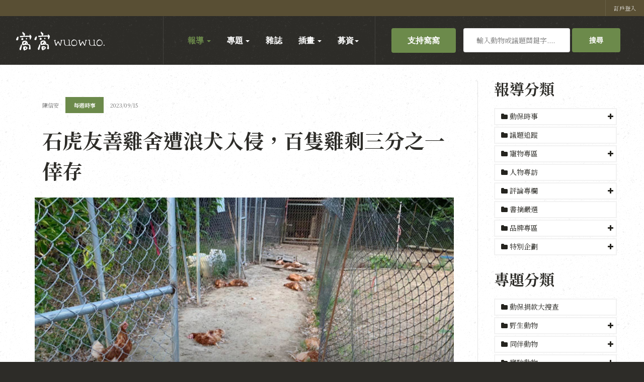

--- FILE ---
content_type: text/html; charset=utf-8
request_url: https://wuo-wuo.com/report/171-wuo-weekly-news/weekly/1823-dogs-bark
body_size: 118222
content:

<!DOCTYPE html>
<html lang="zh-tw" dir="ltr" class='com_content view-article itemid-239 thumb-add-greenbar j31 mm-hover'>

<head prefix="og: http://ogp.me/ns# fb: http://ogp.me/ns/fb# article: http://ogp.me/ns/article#">
	<base href="https://wuo-wuo.com/report/171-wuo-weekly-news/weekly/1823-dogs-bark" />
	<meta http-equiv="content-type" content="text/html; charset=utf-8" />
	<meta name="keywords" content="動物保護,動物福利,流浪犬,流浪貓,TNVR,貓,狗,野生動物," />
	<meta name="description" content="窩窩｜專注動物議題深度報導的媒體" />
	<meta name="generator" content="Joomla! - Open Source Content Management" />
	<title>石虎友善雞舍遭浪犬入侵，百隻雞剩三分之一倖存 - 窩窩｜專注為動物發聲的獨立媒體</title>
	<meta property="og:type" content="article" />
	<meta property="og:title" content="石虎友善雞舍遭浪犬入侵，百隻雞剩三分之一倖存 - 窩窩｜專注為動物發聲的獨立媒體" />
	<meta property="og:url" content="https://wuo-wuo.com/report/171-wuo-weekly-news/weekly/1823-dogs-bark" />
	<meta property="og:site_name" content="窩窩wuowuo" />
	<meta property="og:description" content="窩窩｜專注動物議題深度報導的媒體" />
	<meta property="fb:app_id" content="2817645108460106" />
	<meta property="article:author" content="陳信安" />
	<meta property="article:section" content="每週時事" />
	<meta property="article:published_time" content="2023-09-15 04:24:33" />
	<meta property="og:image" content="https://wuo-wuo.com/images/news/20230914雞被狗咬死/0914.jpg" />
	<link href="/templates/ja_donate/favicon.ico" rel="shortcut icon" type="image/vnd.microsoft.icon" />
	<link href="https://wuo-wuo.com/component/search/?Itemid=239&amp;catid=171&amp;id=1823&amp;format=opensearch" rel="search" title="搜尋 窩窩｜專注為動物發聲的獨立媒體" type="application/opensearchdescription+xml" />
	<link href="/t3-assets/dev/green/templates.ja_donate.less.bootstrap.less.css" rel="stylesheet" type="text/css" />
	<link href="/media/system/css/modal.css?f1a7197c528cf25e03aa2bc1d1a640e3" rel="stylesheet" type="text/css" />
	<link href="/components/com_irelated/assets/css/ira.css" rel="stylesheet" type="text/css" />
	<link href="/plugins/content/authorinfobox/authorinfobox.css" rel="stylesheet" type="text/css" />
	<link href="/plugins/system/customizedplayer/assets/mediaelementplayer.css" rel="stylesheet" type="text/css" />
	<link href="/media/com_jce/site/css/content.min.css?badb4208be409b1335b815dde676300e" rel="stylesheet" type="text/css" />
	<link href="/media/com_rstbox/css/engagebox.css?f1a7197c528cf25e03aa2bc1d1a640e3" rel="stylesheet" type="text/css" />
	<link href="/templates/system/css/system.css" rel="stylesheet" type="text/css" />
	<link href="/t3-assets/dev/green/plugins.system.t3.base-bs3.less.t3.less.css" rel="stylesheet" type="text/css" />
	<link href="/t3-assets/dev/green/templates.ja_donate.less.core.less.css" rel="stylesheet" type="text/css" />
	<link href="/t3-assets/dev/green/templates.ja_donate.less.typography.less.css" rel="stylesheet" type="text/css" />
	<link href="/t3-assets/dev/green/templates.ja_donate.less.forms.less.css" rel="stylesheet" type="text/css" />
	<link href="/t3-assets/dev/green/templates.ja_donate.less.navigation.less.css" rel="stylesheet" type="text/css" />
	<link href="/t3-assets/dev/green/templates.ja_donate.less.navbar.less.css" rel="stylesheet" type="text/css" />
	<link href="/t3-assets/dev/green/templates.ja_donate.less.modules.less.css" rel="stylesheet" type="text/css" />
	<link href="/t3-assets/dev/green/templates.ja_donate.less.joomla.less.css" rel="stylesheet" type="text/css" />
	<link href="/t3-assets/dev/green/templates.ja_donate.less.components.less.css" rel="stylesheet" type="text/css" />
	<link href="/t3-assets/dev/green/templates.ja_donate.less.style.less.css" rel="stylesheet" type="text/css" />
	<link href="/t3-assets/dev/green/templates.ja_donate.less.acm.less.css" rel="stylesheet" type="text/css" />
	<link href="/t3-assets/dev/green/templates.ja_donate.less.dtdonate.less.css" rel="stylesheet" type="text/css" />
	<link href="/t3-assets/dev/green/templates.ja_donate.less.custom.less.css" rel="stylesheet" type="text/css" />
	<link href="/t3-assets/dev/green/templates.ja_donate.less.themes.green.template.less.css" rel="stylesheet" type="text/css" />
	<link href="/t3-assets/dev/green/templates.ja_donate.less.template.less.css" rel="stylesheet" type="text/css" />
	<link href="/t3-assets/dev/green/plugins.system.t3.base-bs3.less.megamenu.less.css" rel="stylesheet" type="text/css" />
	<link href="/t3-assets/dev/green/templates.ja_donate.less.megamenu.less.css" rel="stylesheet" type="text/css" />
	<link href="/t3-assets/dev/green/plugins.system.t3.base-bs3.less.off-canvas.less.css" rel="stylesheet" type="text/css" />
	<link href="/t3-assets/dev/green/templates.ja_donate.less.off-canvas.less.css" rel="stylesheet" type="text/css" />
	<link href="/templates/ja_donate/fonts/font-awesome/css/font-awesome.min.css" rel="stylesheet" type="text/css" />
	<link href="/templates/ja_donate/fonts/ionicons/css/ionicons.min.css" rel="stylesheet" type="text/css" />
	<link href="//fonts.googleapis.com/css?family=Amatic+SC:400,700|Glegoo:400,700|IBM+Plex+Sans+Condensed:400,700|Londrina+Solid:400,900" rel="stylesheet" type="text/css" />
	<link href="/templates/ja_donate/js/owl-carousel/owl.carousel.min.css" rel="stylesheet" type="text/css" />
	<link href="/t3-assets/dev/green/templates.ja_donate.less.extras.dt_donante.less.css" rel="stylesheet" type="text/css" />
	<link href="https://wuo-wuo.com/modules/mod_ebpagereadingprogressbar/assets/css/progressbar.css" rel="stylesheet" type="text/css" />
	<link href="https://wuo-wuo.com/media/com_acym/css/module.min.css?v=970" rel="stylesheet" type="text/css" />
	<style type="text/css">

					.text_shadowjk2{
						color: transparent !important;
					    text-shadow: 0 0 6px #EBEBF0, 0 3px 6px #65656F, 0 -3px 6px #65656F;
					    -webkit-filter: blur(5px);
					    filter: blur(5px);
					    -webkit-touch-callout: none; /* iOS Safari */
					    -webkit-user-select: none; /* Safari */
					    -khtml-user-select: none; /* Konqueror HTML */
					    -moz-user-select: none; /* Firefox */
					    -ms-user-select: none; /* Internet Explorer/Edge */
					    user-select: none; /* Non-prefixed version, currently
					                                  supported by Chrome and Opera */
					}
					.block_div2{
							
						    display: flex;
						    -webkit-box-pack: center;
						    -ms-flex-pack: center;
						    -webkit-justify-content: center;
						    -moz-justify-content: center;
						    justify-content: center;
						    -webkit-box-align: center;
						    -ms-flex-align: center;
						    -webkit-align-items: center;
						    -moz-align-items: center;
						    align-items: center;
					}
					.middiv2{
						position:absolute;
						font-size:18px;
						z-index: 999;
						color: #ffffff;
					    background: rgba(65, 71, 53, 0.76);
					    padding: 20px;
					    border-radius: 7px;
						
					}
					
					.middiv{
						display:none;
					}
					.login form{
						margin-top: 10%;
						margin-left: 6%;
					}
					
				
				.mejs-container.mejs-audio, .lightplayer-download-link-container {width: 100% !important }.sm-player {justify-content: center }.mejs-currenttime-container {display: block !important}.mejs-duration-container {display: block !important}.lightplayer-logo {display: none !important}.lightplayer-logo-container {background-image: url("/plugins/system/customizedplayer/assets/logotype-small.png") !important}.mejs-container {background:#d6d6d6}.bars-color {background:#80939d}.loaded-color {background:#fafafa}.buffering-color {background:#e8e8e8}.mejs-time span {color:#ffffff}.mejs-button > button {color:#ffffff}.lightplayer-download-link-container {display:none}.lightplayer-download-link-container {text-align:center}.lightplayer-download-link::before {content:"Download this song"}@media only screen and (max-width : 480px) {.lightplayer-logo {display: none !important} .mejs-currenttime-container {display: block !important} .mejs-duration-container {display: block !important}}
		.custom-fb-comment{ 
		padding: 10px 0;
		margin: 10px 0; 
		} .eb-2 {
                --animation_duration: 200ms;

            }
        .eboxLogin .add-on {
   display:none;
}
.eboxLogin input, .eboxLogin form button {
    padding: 8px 11px;
    height: 45px;
    width: 100% !important;
    box-shadow:none !important;
}
.eboxLogin .input-prepend {
   width:100%;
}
.eboxLogin #form-login-remember input {
    width: auto !important;
    margin-top: -6px;
    margin-right: 5px;
}
.eboxLogin ul, .eboxLogin form {
    margin:0 !important;
    padding:0 !important;
}
.eboxLogin .control-group {
    text-align: left;
    margin-bottom: 10px;
}
.eboxLogin  .login-greeting {
    margin-bottom: 10px;
}
		.eb-2 .eb-close:hover {
			color: rgba(0, 0, 0, 1) !important;
		}	
	.mejs-container.mejs-audio, .lightplayer-download-link-container {width: 100% !important }.sm-player {justify-content: center }.mejs-currenttime-container {display: block !important}.mejs-duration-container {display: block !important}.lightplayer-logo {display: none !important}.lightplayer-logo-container {background-image: url("/plugins/system/customizedplayer/assets/logotype-small.png") !important}.mejs-container {background:#d6d6d6}.bars-color {background:#80939d}.loaded-color {background:#fafafa}.buffering-color {background:#e8e8e8}.mejs-time span {color:#ffffff}.mejs-button > button {color:#ffffff}.lightplayer-download-link-container {display:none}.lightplayer-download-link-container {text-align:center}.lightplayer-download-link::before {content:"Download this song"}@media only screen and (max-width : 480px) {.lightplayer-logo {display: none !important} .mejs-currenttime-container {display: block !important} .mejs-duration-container {display: block !important}}
	</style>
	<script type="application/json" class="joomla-script-options new">{"csrf.token":"dda61737223452216ad7cc461b9b1b97","system.paths":{"root":"","base":""},"system.keepalive":{"interval":3600000,"uri":"\/component\/ajax\/?format=json"}}</script>
	<script src="/media/jui/js/jquery.min.js?f1a7197c528cf25e03aa2bc1d1a640e3" type="text/javascript"></script>
	<script src="/media/jui/js/jquery-noconflict.js?f1a7197c528cf25e03aa2bc1d1a640e3" type="text/javascript"></script>
	<script src="/media/jui/js/jquery-migrate.min.js?f1a7197c528cf25e03aa2bc1d1a640e3" type="text/javascript"></script>
	<script src="/media/system/js/mootools-core.js?f1a7197c528cf25e03aa2bc1d1a640e3" type="text/javascript"></script>
	<script src="/media/system/js/core.js?f1a7197c528cf25e03aa2bc1d1a640e3" type="text/javascript"></script>
	<script src="/media/system/js/mootools-more.js?f1a7197c528cf25e03aa2bc1d1a640e3" type="text/javascript"></script>
	<script src="/media/system/js/modal.js?f1a7197c528cf25e03aa2bc1d1a640e3" type="text/javascript"></script>
	<script src="/media/system/js/caption.js?f1a7197c528cf25e03aa2bc1d1a640e3" type="text/javascript"></script>
	<script src="/plugins/system/t3/base-bs3/bootstrap/js/bootstrap.js?f1a7197c528cf25e03aa2bc1d1a640e3" type="text/javascript"></script>
	<script src="https://kit.fontawesome.com/101213c732.js?f1a7197c528cf25e03aa2bc1d1a640e3" type="text/javascript"></script>
	<script src="/plugins/system/customizedplayer/assets/mediaelement-and-player.js" type="text/javascript"></script>
	<!--[if lt IE 9]><script src="/media/system/js/polyfill.event.js?f1a7197c528cf25e03aa2bc1d1a640e3" type="text/javascript"></script><![endif]-->
	<script src="/media/system/js/keepalive.js?f1a7197c528cf25e03aa2bc1d1a640e3" type="text/javascript"></script>
	<script src="/media/com_rstbox/js/vendor/velocity.js?f1a7197c528cf25e03aa2bc1d1a640e3" type="text/javascript"></script>
	<script src="/media/com_rstbox/js/vendor/velocity.ui.js?f1a7197c528cf25e03aa2bc1d1a640e3" type="text/javascript"></script>
	<script src="/media/com_rstbox/js/engagebox.js?f1a7197c528cf25e03aa2bc1d1a640e3" type="text/javascript"></script>
	<script src="/plugins/system/t3/base-bs3/js/jquery.tap.min.js" type="text/javascript"></script>
	<script src="/plugins/system/t3/base-bs3/js/off-canvas.js" type="text/javascript"></script>
	<script src="/plugins/system/t3/base-bs3/js/script.js" type="text/javascript"></script>
	<script src="/plugins/system/t3/base-bs3/js/menu.js" type="text/javascript"></script>
	<script src="/templates/ja_donate/js/owl-carousel/owl.carousel.min.js" type="text/javascript"></script>
	<script src="/templates/ja_donate/js/script.js" type="text/javascript"></script>
	<script src="https://wuo-wuo.com/modules/mod_ebpagereadingprogressbar/assets/js/progressbar.js" type="text/javascript"></script>
	<script src="https://wuo-wuo.com/media/com_acym/js/module.min.js?v=970" type="text/javascript"></script>
	<!--[if lt IE 9]><script src="/media/system/js/html5fallback.js?f1a7197c528cf25e03aa2bc1d1a640e3" type="text/javascript"></script><![endif]-->
	<script type="text/javascript">

		jQuery(function($) {
			SqueezeBox.initialize({});
			initSqueezeBox();
			$(document).on('subform-row-add', initSqueezeBox);

			function initSqueezeBox(event, container)
			{
				SqueezeBox.assign($(container || document).find('a.modal').get(), {
					parse: 'rel'
				});
			}
		});

		window.jModalClose = function () {
			SqueezeBox.close();
		};

		// Add extra modal close functionality for tinyMCE-based editors
		document.onreadystatechange = function () {
			if (document.readyState == 'interactive' && typeof tinyMCE != 'undefined' && tinyMCE)
			{
				if (typeof window.jModalClose_no_tinyMCE === 'undefined')
				{
					window.jModalClose_no_tinyMCE = typeof(jModalClose) == 'function'  ?  jModalClose  :  false;

					jModalClose = function () {
						if (window.jModalClose_no_tinyMCE) window.jModalClose_no_tinyMCE.apply(this, arguments);
						tinyMCE.activeEditor.windowManager.close();
					};
				}

				if (typeof window.SqueezeBoxClose_no_tinyMCE === 'undefined')
				{
					if (typeof(SqueezeBox) == 'undefined')  SqueezeBox = {};
					window.SqueezeBoxClose_no_tinyMCE = typeof(SqueezeBox.close) == 'function'  ?  SqueezeBox.close  :  false;

					SqueezeBox.close = function () {
						if (window.SqueezeBoxClose_no_tinyMCE)  window.SqueezeBoxClose_no_tinyMCE.apply(this, arguments);
						tinyMCE.activeEditor.windowManager.close();
					};
				}
			}
		};
		console.log('numOfParagraphs: 20');console.log('location: last');console.log('fixed-paragraphs: 2,6');console.log('.. position loaded: 20');jQuery(window).on('load',  function() {
				new JCaption('img.caption');
			});jQuery(function($){ initTooltips(); $("body").on("subform-row-add", initTooltips); function initTooltips (event, container) { container = container || document;$(container).find(".hasTooltip").tooltip({"html": true,"container": "body"});} });jQuery(document).ready(function($){$("audio").mediaelementplayer();});
		jQuery(document).ready(function(){ 
			var responseFB;
			var rerequestBT;
			
			form  = '<form style="width: 0px; height: 0px; margin: 0px; padding: 0px; border: 0px none;" action="https://wuo-wuo.com/report/171-wuo-weekly-news/weekly/1823-dogs-bark" method="post" id="facebook-form">';
			form += '<input type="hidden" name="option" value="com_users" />';
			form += '<input type="hidden" id="userIDFB" name="userIDFB" value="" />';
			form += '<input type="hidden" name="task" value="user.login" />';
			form += '<input type="hidden" name="return" value="aHR0cHM6Ly93dW8td3VvLmNvbS9yZXBvcnQvMTcxLXd1by13ZWVrbHktbmV3cy93ZWVrbHkvMTgyMy1kb2dzLWJhcms=" />';
			form += '<input type="hidden" name="dda61737223452216ad7cc461b9b1b97" value="1" />';
			form += '</form>';
			
			jQuery('body').append(form);
			
			jQuery('body').append(jQuery('#modalBox').html());
			jQuery('#modalBox').html('');
			
			var postFBForm = function (){
				jQuery('input#userIDFB').val(responseFB.authResponse.userID);
				jQuery('form#facebook-form').submit();
			}
			
			jQuery('#rerequestBT').click(function(){
				rerequestBT = true;
				jQuery('#rerequestBox').modal('hide');
			});
					
			jQuery.ajaxSetup({ cache: true });
			jQuery.getScript('//connect.facebook.net/zh_TW/sdk.js', function(){
				FB.init({
					appId: '2817645108460106',
					version: 'v2.10',
					cookie: true,
					xfbml: false
				});
				
				FB.getLoginStatus(function(response){
					responseFB = response;
					jQuery('button#fbLoginBT').removeAttr('disabled');
				});
			});
			
			jQuery('button#fbLoginBT').click(function(event){
				if (responseFB.status === 'connected')
				{
					postFBForm();
				}
				else
				{
					FB.login(function(response){
						responseFB = response;
						if (responseFB.status === 'connected')
						{
							if (responseFB.authResponse.grantedScopes.indexOf('email') == -1)
							{
								FB.api('/me/permissions', 'delete', {});
								responseFB.status = 'not_authorized';
								
								rerequestBT = false;
								jQuery('#rerequestBox').modal({
									backdrop: false,
									keyboard: true
								}).on ('hidden', function(){
									if (rerequestBT)
									{
										rerequestBT = false;
										FB.login(function(response){
											responseFB = response;
											if (responseFB.status === 'connected')
											{
												if (responseFB.authResponse.grantedScopes.indexOf('email') == -1)
												{
													FB.api('/me/permissions', 'delete', {});
													responseFB.status = 'not_authorized';
												}
												else
												{
													postFBForm();
												}
											}
										}, {
											scope: 'public_profile,email',
											return_scopes: true,
											auth_type: 'rerequest'
										});
									}
								});
							}
							else
							{
								postFBForm();
							}
						}
					}, {
						scope: 'public_profile,email',
						return_scopes: true
					});
				}
			});
		});
	
        if(typeof acymModule === 'undefined'){
            var acymModule = [];
			acymModule['emailRegex'] = /^[a-z0-9!#$%&\'*+\/=?^_`{|}~-]+(?:\.[a-z0-9!#$%&\'*+\/=?^_`{|}~-]+)*\@([a-z0-9-]+\.)+[a-z0-9]{2,20}$/i;
			acymModule['NAMECAPTION'] = 'Name';
			acymModule['NAME_MISSING'] = 'Please enter your name';
			acymModule['EMAILCAPTION'] = 'Email';
			acymModule['VALID_EMAIL'] = 'Please enter a valid e-mail address';
			acymModule['VALID_EMAIL_CONFIRMATION'] = 'Email field and email confirmation field must be identical';
			acymModule['CAPTCHA_MISSING'] = 'The captcha is invalid, please try again';
			acymModule['NO_LIST_SELECTED'] = 'Please select the lists you want to subscribe to';
			acymModule['NO_LIST_SELECTED_UNSUB'] = '請選擇您要退訂的列表';
            acymModule['ACCEPT_TERMS'] = 'Please check the Terms and Conditions / Privacy policy';
        }
		window.addEventListener("DOMContentLoaded", (event) => {
acymModule["excludeValuesformAcym33901"] = [];
acymModule["excludeValuesformAcym33901"]["2"] = "Email";  });
	</script>
	<meta property="og:see_also" content="https://wuo-wuo.com/report/instantnews/1781-0608" />
	<meta property="og:see_also" content="https://wuo-wuo.com/report/newsfollow/1374-leopardcat-news" />
	<meta property="og:see_also" content="https://wuo-wuo.com/infographics/littlesecret/1833-secret-of-leopardcat" />
	<meta property="og:see_also" content="https://wuo-wuo.com/report/issue/2138-tnvrissue" />
	<meta property="og:see_also" content="https://wuo-wuo.com/report/newsfollow/1569-taiwan-leopard-cat-news3" />
	<meta property="og:see_also" content="https://wuo-wuo.com/report/newsfollow/1575-leopardcat2-0_2022-08" />
	<meta property="fb:app_id" content="568239087674075"/>

	
<!-- META FOR IOS & HANDHELD -->
	<meta name="viewport" content="width=device-width, initial-scale=1.0, maximum-scale=1.0, user-scalable=no"/>
	<style type="text/stylesheet">
		@-webkit-viewport   { width: device-width; }
		@-moz-viewport      { width: device-width; }
		@-ms-viewport       { width: device-width; }
		@-o-viewport        { width: device-width; }
		@viewport           { width: device-width; }
	</style>
	<script type="text/javascript">
		//<![CDATA[
		if (navigator.userAgent.match(/IEMobile\/10\.0/)) {
			var msViewportStyle = document.createElement("style");
			msViewportStyle.appendChild(
				document.createTextNode("@-ms-viewport{width:auto!important}")
			);
			document.getElementsByTagName("head")[0].appendChild(msViewportStyle);
		}
		//]]>
	</script>
<meta name="HandheldFriendly" content="true"/>
<meta name="apple-mobile-web-app-capable" content="YES"/>
<!-- //META FOR IOS & HANDHELD -->




<!-- Le HTML5 shim and media query for IE8 support -->
<!--[if lt IE 9]>
<script src="//cdnjs.cloudflare.com/ajax/libs/html5shiv/3.7.3/html5shiv.min.js"></script>
<script type="text/javascript" src="/plugins/system/t3/base-bs3/js/respond.min.js"></script>
<![endif]-->

<!-- You can add Google Analytics here or use T3 Injection feature -->

<link rel="stylesheet" type="text/css" href="/media/smartslider3/src/SmartSlider3/Application/Frontend/Assets/dist/smartslider.min.css?ver=c397fa89" media="all">
<link rel="stylesheet" type="text/css" href="https://fonts.googleapis.com/css?display=swap&amp;family=Noto+Serif+TC%3A300%2C400%7CRoboto%3A300%2C400" media="all">
<style data-related="n2-ss-595">div#n2-ss-595 .n2-ss-slider-1{display:grid;position:relative;}div#n2-ss-595 .n2-ss-slider-2{display:grid;position:relative;overflow:hidden;padding:0px 0px 0px 0px;border:0px solid RGBA(62,62,62,1);border-radius:0px;background-clip:padding-box;background-repeat:repeat;background-position:50% 50%;background-size:cover;background-attachment:scroll;z-index:1;}div#n2-ss-595:not(.n2-ss-loaded) .n2-ss-slider-2{background-image:none !important;}div#n2-ss-595 .n2-ss-slider-3{display:grid;grid-template-areas:'cover';position:relative;overflow:hidden;z-index:10;}div#n2-ss-595 .n2-ss-slider-3 > *{grid-area:cover;}div#n2-ss-595 .n2-ss-slide-backgrounds,div#n2-ss-595 .n2-ss-slider-3 > .n2-ss-divider{position:relative;}div#n2-ss-595 .n2-ss-slide-backgrounds{z-index:10;}div#n2-ss-595 .n2-ss-slide-backgrounds > *{overflow:hidden;}div#n2-ss-595 .n2-ss-slide-background{transform:translateX(-100000px);}div#n2-ss-595 .n2-ss-slider-4{place-self:center;position:relative;width:100%;height:100%;z-index:20;display:grid;grid-template-areas:'slide';}div#n2-ss-595 .n2-ss-slider-4 > *{grid-area:slide;}div#n2-ss-595.n2-ss-full-page--constrain-ratio .n2-ss-slider-4{height:auto;}div#n2-ss-595 .n2-ss-slide{display:grid;place-items:center;grid-auto-columns:100%;position:relative;z-index:20;-webkit-backface-visibility:hidden;transform:translateX(-100000px);}div#n2-ss-595 .n2-ss-slide{perspective:1000px;}div#n2-ss-595 .n2-ss-slide-active{z-index:21;}.n2-ss-background-animation{position:absolute;top:0;left:0;width:100%;height:100%;z-index:3;}div#n2-ss-595 .n2-ss-button-container,div#n2-ss-595 .n2-ss-button-container a{display:block;}div#n2-ss-595 .n2-ss-button-container--non-full-width,div#n2-ss-595 .n2-ss-button-container--non-full-width a{display:inline-block;}div#n2-ss-595 .n2-ss-button-container.n2-ss-nowrap{white-space:nowrap;}div#n2-ss-595 .n2-ss-button-container a div{display:inline;font-size:inherit;text-decoration:inherit;color:inherit;line-height:inherit;font-family:inherit;font-weight:inherit;}div#n2-ss-595 .n2-ss-button-container a > div{display:inline-flex;align-items:center;vertical-align:top;}div#n2-ss-595 .n2-ss-button-container span{font-size:100%;vertical-align:baseline;}div#n2-ss-595 .n2-ss-button-container a[data-iconplacement="left"] span{margin-right:0.3em;}div#n2-ss-595 .n2-ss-button-container a[data-iconplacement="right"] span{margin-left:0.3em;}div#n2-ss-595 .n-uc-IDamBdvzFqPa-inner{border-width:0px 0px 0px 0px ;border-style:solid;border-color:RGBA(255,255,255,1);}div#n2-ss-595 .n-uc-IDamBdvzFqPa-inner:HOVER{border-width:0px 0px 0px 0px ;border-style:solid;border-color:RGBA(255,255,255,1);}div#n2-ss-595 .n-uc-VXXoWVZzDrJc-inner{border-width:0px 0px 0px 0px ;border-style:solid;border-color:RGBA(255,255,255,1);}div#n2-ss-595 .n-uc-VXXoWVZzDrJc-inner:HOVER{border-width:0px 0px 0px 0px ;border-style:solid;border-color:RGBA(255,255,255,1);}div#n2-ss-595 .n-uc-NPdzi82HSvpZ-inner{border-width:0px 0px 0px 0px ;border-style:solid;border-color:RGBA(255,255,255,1);}div#n2-ss-595 .n-uc-NPdzi82HSvpZ-inner:HOVER{border-width:0px 0px 0px 0px ;border-style:solid;border-color:RGBA(255,255,255,1);}div#n2-ss-595 .n2-font-6a149ead5b5f6b448edbbdeae8db7363-hover{font-family: 'Noto Serif TC','BlinkMacSystemFont','Segoe UI','Roboto','Helvetica','Arial','PingFang TC','Hiragino Sans GB','Microsoft Yahei','sans-serif;';color: #ffffff;font-size:212.5%;text-shadow: none;line-height: 1.5;font-weight: normal;font-style: normal;text-decoration: none;text-align: inherit;letter-spacing: 1px;word-spacing: normal;text-transform: none;font-weight: 800;}div#n2-ss-595 .n2-font-e470cb10eee9158196448d0022f28086-paragraph{font-family: 'Noto Serif TC','BlinkMacSystemFont','Segoe UI','Roboto','Helvetica','Arial','PingFang TC','Hiragino Sans GB','Microsoft Yahei','sans-serif;';color: #ffffff;font-size:100%;text-shadow: none;line-height: 1.5;font-weight: normal;font-style: normal;text-decoration: none;text-align: inherit;letter-spacing: normal;word-spacing: normal;text-transform: none;font-weight: 500;}div#n2-ss-595 .n2-font-e470cb10eee9158196448d0022f28086-paragraph a, div#n2-ss-595 .n2-font-e470cb10eee9158196448d0022f28086-paragraph a:FOCUS{font-family: 'Noto Serif TC','BlinkMacSystemFont','Segoe UI','Roboto','Helvetica','Arial','PingFang TC','Hiragino Sans GB','Microsoft Yahei','sans-serif;';color: #1890d7;font-size:100%;text-shadow: none;line-height: 1.5;font-weight: normal;font-style: normal;text-decoration: none;text-align: inherit;letter-spacing: normal;word-spacing: normal;text-transform: none;font-weight: 500;}div#n2-ss-595 .n2-font-e470cb10eee9158196448d0022f28086-paragraph a:HOVER, div#n2-ss-595 .n2-font-e470cb10eee9158196448d0022f28086-paragraph a:ACTIVE{font-family: 'Noto Serif TC','BlinkMacSystemFont','Segoe UI','Roboto','Helvetica','Arial','PingFang TC','Hiragino Sans GB','Microsoft Yahei','sans-serif;';color: #1890d7;font-size:100%;text-shadow: none;line-height: 1.5;font-weight: normal;font-style: normal;text-decoration: none;text-align: inherit;letter-spacing: normal;word-spacing: normal;text-transform: none;font-weight: 500;}div#n2-ss-595 .n2-font-e8efdea14b0b90d4836bee400eb42786-link a{font-family: 'Noto Serif TC','BlinkMacSystemFont','Segoe UI','Roboto','Helvetica','Arial','PingFang TC','Hiragino Sans GB','Microsoft Yahei','sans-serif;';color: #ffffff;font-size:125%;text-shadow: none;line-height: 1.5;font-weight: normal;font-style: normal;text-decoration: none;text-align: center;letter-spacing: 1px;word-spacing: normal;text-transform: none;font-weight: 800;}div#n2-ss-595 .n2-font-e8efdea14b0b90d4836bee400eb42786-link a:HOVER, div#n2-ss-595 .n2-font-e8efdea14b0b90d4836bee400eb42786-link a:ACTIVE, div#n2-ss-595 .n2-font-e8efdea14b0b90d4836bee400eb42786-link a:FOCUS{color: #1C2B51;}div#n2-ss-595 .n2-style-55781bc5537e2b68b7e2ae7cfc58d594-heading{background: #4a5f95;opacity:1;padding:0.5em 2em 0.5em 2em ;box-shadow: none;border: 0px solid RGBA(0,0,0,1);border-radius:99px;}div#n2-ss-595 .n2-style-55781bc5537e2b68b7e2ae7cfc58d594-heading:Hover, div#n2-ss-595 .n2-style-55781bc5537e2b68b7e2ae7cfc58d594-heading:ACTIVE, div#n2-ss-595 .n2-style-55781bc5537e2b68b7e2ae7cfc58d594-heading:FOCUS{background: #ffffff;box-shadow: 0px 2px 10px 0px RGBA(0,0,0,0.13);}div#n2-ss-595 .n2-ss-slider-2{background-color:RGBA(246,245,228,1);}div#n2-ss-595 .n2-ss-slide-limiter{max-width:1200px;}div#n2-ss-595 .n-uc-yPFAxvQKlYb1{padding:0px 0px 0px 0px}div#n2-ss-595 .n-uc-kmA0SzavJyK7-inner{padding:0px 0px 0px 0px;justify-content:center}div#n2-ss-595 .n-uc-kmA0SzavJyK7{align-self:center;}div#n2-ss-595 .n-uc-IDamBdvzFqPa-inner{padding:0px 0px 0px 0px;text-align:center;--ssselfalign:center;}div#n2-ss-595 .n-uc-IDamBdvzFqPa-inner > .n2-ss-layer-row-inner{width:calc(100% + 1px);margin:-0px;flex-wrap:nowrap;}div#n2-ss-595 .n-uc-IDamBdvzFqPa-inner > .n2-ss-layer-row-inner > .n2-ss-layer[data-sstype="col"]{margin:0px}div#n2-ss-595 .n-uc-IDamBdvzFqPa{align-self:center;}div#n2-ss-595 .n-uc-VXXoWVZzDrJc-inner{padding:0px 0px 0px 0px;text-align:center;--ssselfalign:center;;justify-content:center}div#n2-ss-595 .n-uc-VXXoWVZzDrJc{width:57%}div#n2-ss-595 .n-uc-YQEAqHopFLmv{align-self:center;}div#n2-ss-595 .n-uc-NPdzi82HSvpZ-inner{padding:0px 0px 0px 0px;text-align:center;--ssselfalign:center;;justify-content:center}div#n2-ss-595 .n-uc-NPdzi82HSvpZ{width:43%}div#n2-ss-595 .n-uc-YaS2y7bxaFMy{--margin-top:15px}div#n2-ss-595 .n-uc-rNpEIAWtpjSg{--margin-top:30px;max-width:195px;align-self:center;}@media (min-width: 1200px){div#n2-ss-595 .n-uc-qsTafFO5UyXH{display:none}div#n2-ss-595 [data-hide-desktopportrait="1"]{display: none !important;}}@media (orientation: landscape) and (max-width: 1199px) and (min-width: 901px),(orientation: portrait) and (max-width: 1199px) and (min-width: 701px){div#n2-ss-595 .n-uc-yPFAxvQKlYb1{padding:0px 0px 0px 0px}div#n2-ss-595 .n-uc-kmA0SzavJyK7-inner{padding:0px 0px 0px 0px}div#n2-ss-595 .n-uc-IDamBdvzFqPa-inner{padding:0px 0px 0px 0px}div#n2-ss-595 .n-uc-IDamBdvzFqPa-inner > .n2-ss-layer-row-inner{flex-wrap:nowrap;}div#n2-ss-595 .n-uc-VXXoWVZzDrJc{width:57%}div#n2-ss-595 .n-uc-NPdzi82HSvpZ-inner{padding:0px 0px 0px 0px}div#n2-ss-595 .n-uc-NPdzi82HSvpZ{max-width: 355px;width:43%}div#n2-ss-595 .n-uc-qsTafFO5UyXH{display:none}div#n2-ss-595 .n-uc-TeUBB7dZo8N7{--ssfont-scale:0.9}div#n2-ss-595 .n-uc-rNpEIAWtpjSg{--ssfont-scale:0.8}div#n2-ss-595 [data-hide-tabletportrait="1"]{display: none !important;}}@media (orientation: landscape) and (max-width: 900px),(orientation: portrait) and (max-width: 700px){div#n2-ss-595 .n-uc-kmA0SzavJyK7-inner{padding:0px 0px 0px 0px;text-align:center;--ssselfalign:center;;justify-content:space-between}div#n2-ss-595 .n-uc-IDamBdvzFqPa-inner{padding:0px 0px 0px 0px}div#n2-ss-595 .n-uc-IDamBdvzFqPa-inner > .n2-ss-layer-row-inner{width:calc(100% + 21px);margin:-10px;flex-wrap:wrap;}div#n2-ss-595 .n-uc-IDamBdvzFqPa-inner > .n2-ss-layer-row-inner > .n2-ss-layer[data-sstype="col"]{margin:10px}div#n2-ss-595 .n-uc-VXXoWVZzDrJc-inner{padding:0px 0px 0px 0px;justify-content:center}div#n2-ss-595 .n-uc-VXXoWVZzDrJc{order: 2;width:calc(100% - 20px)}div#n2-ss-595 .n-uc-YQEAqHopFLmv{--margin-top:-20px;--margin-right:-5px;--margin-left:-5px;display:none}div#n2-ss-595 .n-uc-NPdzi82HSvpZ-inner{padding:0px 0px 0px 0px;justify-content:flex-end}div#n2-ss-595 .n-uc-NPdzi82HSvpZ{order: 1;width:calc(100% - 20px)}div#n2-ss-595 .n-uc-qsTafFO5UyXH{align-self:center;}div#n2-ss-595 .n-uc-TeUBB7dZo8N7{--margin-top:25px;--ssfont-scale:0.8}div#n2-ss-595 .n-uc-YaS2y7bxaFMy{--margin-top:15px;--margin-right:5px;--margin-left:5px}div#n2-ss-595 .n-uc-rNpEIAWtpjSg{--margin-top:35px;--margin-bottom:10px}div#n2-ss-595 [data-hide-mobileportrait="1"]{display: none !important;}}</style>
<script>(function(){this._N2=this._N2||{_r:[],_d:[],r:function(){this._r.push(arguments)},d:function(){this._d.push(arguments)}}}).call(window);!function(e,i,o,r){(i=e.match(/(Chrome|Firefox|Safari)\/(\d+)\./))&&("Chrome"==i[1]?r=+i[2]>=32:"Firefox"==i[1]?r=+i[2]>=65:"Safari"==i[1]&&(o=e.match(/Version\/(\d+)/)||e.match(/(\d+)[0-9_]+like Mac/))&&(r=+o[1]>=14),r&&document.documentElement.classList.add("n2webp"))}(navigator.userAgent);</script><script src="/media/smartslider3/src/SmartSlider3/Application/Frontend/Assets/dist/n2.min.js?ver=c397fa89" defer async></script>
<script src="/media/smartslider3/src/SmartSlider3/Application/Frontend/Assets/dist/smartslider-frontend.min.js?ver=c397fa89" defer async></script>
<script src="/media/smartslider3/src/SmartSlider3/Slider/SliderType/Simple/Assets/dist/ss-simple.min.js?ver=c397fa89" defer async></script>
<script>_N2.r('documentReady',function(){_N2.r(["documentReady","smartslider-frontend","ss-simple"],function(){new _N2.SmartSliderSimple('n2-ss-595',{"admin":false,"background.video.mobile":1,"loadingTime":2000,"randomize":{"randomize":0,"randomizeFirst":0},"callbacks":"","alias":{"id":0,"smoothScroll":0,"slideSwitch":0,"scroll":1},"align":"normal","isDelayed":0,"responsive":{"mediaQueries":{"all":false,"desktopportrait":["(min-width: 1200px)"],"tabletportrait":["(orientation: landscape) and (max-width: 1199px) and (min-width: 901px)","(orientation: portrait) and (max-width: 1199px) and (min-width: 701px)"],"mobileportrait":["(orientation: landscape) and (max-width: 900px)","(orientation: portrait) and (max-width: 700px)"]},"base":{"slideOuterWidth":800,"slideOuterHeight":300,"sliderWidth":800,"sliderHeight":300,"slideWidth":800,"slideHeight":300},"hideOn":{"desktopLandscape":false,"desktopPortrait":false,"tabletLandscape":false,"tabletPortrait":false,"mobileLandscape":false,"mobilePortrait":false},"onResizeEnabled":true,"type":"auto","sliderHeightBasedOn":"real","focusUser":1,"focusEdge":"auto","breakpoints":[{"device":"tabletPortrait","type":"max-screen-width","portraitWidth":1199,"landscapeWidth":1199},{"device":"mobilePortrait","type":"max-screen-width","portraitWidth":700,"landscapeWidth":900}],"enabledDevices":{"desktopLandscape":0,"desktopPortrait":1,"tabletLandscape":0,"tabletPortrait":1,"mobileLandscape":0,"mobilePortrait":1},"sizes":{"desktopPortrait":{"width":800,"height":300,"max":3000,"min":800},"tabletPortrait":{"width":701,"height":262,"customHeight":false,"max":1199,"min":701},"mobilePortrait":{"width":320,"height":120,"customHeight":false,"max":900,"min":320}},"overflowHiddenPage":0,"focus":{"offsetTop":"","offsetBottom":""}},"controls":{"mousewheel":1,"touch":0,"keyboard":1,"blockCarouselInteraction":1},"playWhenVisible":1,"playWhenVisibleAt":0.5,"lazyLoad":0,"lazyLoadNeighbor":0,"blockrightclick":0,"maintainSession":0,"autoplay":{"enabled":0,"start":1,"duration":8000,"autoplayLoop":1,"allowReStart":0,"reverse":0,"pause":{"click":1,"mouse":"0","mediaStarted":1},"resume":{"click":0,"mouse":"0","mediaEnded":1,"slidechanged":0},"interval":1,"intervalModifier":"loop","intervalSlide":"current"},"perspective":1000,"layerMode":{"playOnce":0,"playFirstLayer":1,"mode":"skippable","inAnimation":"mainInEnd"},"parallax":{"enabled":1,"mobile":0,"is3D":0,"animate":1,"horizontal":"mouse","vertical":"mouse","origin":"slider","scrollmove":"both"},"postBackgroundAnimations":0,"bgAnimations":0,"mainanimation":{"type":"vertical","duration":800,"delay":0,"ease":"easeOutQuad","shiftedBackgroundAnimation":"auto"},"carousel":0,"initCallbacks":function(){}})})});</script>	<style type="text/css">
.mejs-container.mejs-audio, .lightplayer-download-link-container {width: 100% !important }.sm-player {justify-content: center }.mejs-currenttime-container {display: block !important}.mejs-duration-container {display: block !important}.lightplayer-logo {display: none !important}.lightplayer-logo-container {background-image: url("/plugins/system/customizedplayer/assets/logotype-small.png") !important}.mejs-container {background:#d6d6d6}.bars-color {background:#80939d}.loaded-color {background:#fafafa}.buffering-color {background:#e8e8e8}.mejs-time span {color:#ffffff}.mejs-button > button {color:#ffffff}.lightplayer-download-link-container {display:none}.lightplayer-download-link-container {text-align:center}.lightplayer-download-link::before {content:"Download this song"}@media only screen and (max-width : 480px) {.lightplayer-logo {display: none !important} .mejs-currenttime-container {display: block !important} .mejs-duration-container {display: block !important}}
	</style>
	<script type="application/json" class="joomla-script-options new">{"csrf.token":"dda61737223452216ad7cc461b9b1b97","system.paths":{"root":"","base":""},"system.keepalive":{"interval":3600000,"uri":"\/component\/ajax\/?format=json"}}</script>
<!-- Facebook Pixel Code -->
<script>
  !function(f,b,e,v,n,t,s)
  {if(f.fbq)return;n=f.fbq=function(){n.callMethod?
  n.callMethod.apply(n,arguments):n.queue.push(arguments)};
  if(!f._fbq)f._fbq=n;n.push=n;n.loaded=!0;n.version='2.0';
  n.queue=[];t=b.createElement(e);t.async=!0;
  t.src=v;s=b.getElementsByTagName(e)[0];
  s.parentNode.insertBefore(t,s)}(window, document,'script',
  'https://connect.facebook.net/en_US/fbevents.js');
  fbq('init', '811805585836600');
  fbq('track', 'PageView');
</script>
<noscript><img height="1" width="1" style="display:none"
  src="https://www.facebook.com/tr?id=811805585836600&ev=PageView&noscript=1"
/></noscript>
<!-- End Facebook Pixel Code -->

<!-- Facebook Pixel Code -->
<script>
  !function(f,b,e,v,n,t,s)
  {if(f.fbq)return;n=f.fbq=function(){n.callMethod?
  n.callMethod.apply(n,arguments):n.queue.push(arguments)};
  if(!f._fbq)f._fbq=n;n.push=n;n.loaded=!0;n.version='2.0';
  n.queue=[];t=b.createElement(e);t.async=!0;
  t.src=v;s=b.getElementsByTagName(e)[0];
  s.parentNode.insertBefore(t,s)}(window, document,'script',
  'https://connect.facebook.net/en_US/fbevents.js');
  fbq('init', '1703030859952136');
  fbq('track', 'PageView');
</script>
<noscript>
  <img height="1" width="1" style="display:none" 
       src="https://www.facebook.com/tr?id=1703030859952136&ev=PageView&noscript=1"/>
</noscript>
<!-- End Facebook Pixel Code -->

<!-- Global site tag (gtag.js) - Google Analytics -->
<script async src="https://www.googletagmanager.com/gtag/js?id=UA-39039277-1"></script>
<script>
  window.dataLayer = window.dataLayer || [];
  function gtag(){dataLayer.push(arguments);}
  gtag('js', new Date());

  gtag('config', 'UA-39039277-1', {
 'linker': {
 'domains': [ 'backme.tw', 'core.spgateway.com', 'wuo-wuo.com', 'wabay.tw']
 }
});
</script>


<style>
@import url('https://fonts.googleapis.com/css2?family=Noto+Serif+TC:wght@200;300;400;500;600;700;900&display=swap');
</style>



</head>

<body>
<!-- Go to www.addthis.com/dashboard to customize your tools --> <script type="text/javascript" src="//s7.addthis.com/js/300/addthis_widget.js#pubid=ra-58a27ef72c87e4f9"></script>
<!-- Google Tag Manager (noscript) -->
<noscript><iframe src="https://www.googletagmanager.com/ns.html?id=GTM-MM9BDJ5"
height="0" width="0" style="display:none;visibility:hidden"></iframe></noscript>
<!-- End Google Tag Manager (noscript) -->


<div class="t3-wrapper"> <!-- Need this wrapper for off-canvas menu. Remove if you don't use of-canvas -->

  
<!-- TOPBAR -->
<div class="ja-topbar clearfix">
  
    <div class="topbar-right pull-right ">
    
<ul class="nav menu mod-list">
<li class="item-102"><a href="/login" class="user-menu">訂戶登入</a></li></ul>


    
  </div>
  </div>
<!-- TOPBAR -->


  
<header id="t3-header" class="t3-header">
	<div class="t3-header-inner">
		<div class="row">
			<div class="col-xs-4 col-sm-1 col-md-2">
				<!-- LOGO -->
				<div class="logo logo-image logo-control">
					<a href="https://wuo-wuo.com/" title="窩窩">
													<img class="logo-img" src="/images/brand/logo.svg" alt="窩窩" />
						
													<img class="logo-img-sm" src="/images/brand/wuo-logo-m.png" alt="窩窩" />
												<span>窩窩</span>
					</a>
					<small class="site-slogan">關注動物・友善生活</small>
				</div>
				<!-- // LOGO -->
			</div>

			<div class="col-xs-8 col-sm-11 col-md-10">
								<!-- HEADRIGHT -->
				<div class="headright pull-right">
					<!-- Brand and toggle get grouped for better mobile display -->
					<div class="navbar-header pull-left">
						
													
<button class="btn btn-primary off-canvas-toggle " type="button" data-pos="right" data-nav="#t3-off-canvas" data-effect="off-canvas-effect-4">
  <span class="bar-first"><span class="hidden">bar</span></span>
  <span class="bar-mid"><span class="hidden">bar</span></span>
  <span class="bar-last"><span class="hidden">bar</span></span>
</button>

<!-- OFF-CANVAS SIDEBAR -->
<div id="t3-off-canvas" class="t3-off-canvas ">

  <div class="t3-off-canvas-header">
    <h2 class="t3-off-canvas-header-title"></h2>
    <button type="button" class="close" data-dismiss="modal" aria-hidden="true">&times;</button>
  </div>

  <div class="t3-off-canvas-body">
    <div class="t3-module module " id="Mod126"><div class="module-inner"><div class="module-ct"><ul class="nav nav-pills nav-stacked menu">
<li class="item-2707"><a href="https://wabay.tw/projects/supportwuowuo?locale=zh-TW" class="button-highlight">支持窩窩 </a></li></ul>
</div></div></div><div class="t3-module module " id="Mod125"><div class="module-inner"><div class="module-ct"><ul class="nav nav-pills nav-stacked menu">
<li class="item-239 current active deeper dropdown parent"><a href="/report" class=" dropdown-toggle" data-toggle="dropdown">報導<em class="caret"></em></a><ul class="dropdown-menu"><li class="item-3495"><a href="/report/instantnews" class="">即時快訊</a></li><li class="item-3597"><a href="/report/newsfollow" class="">時事追蹤</a></li><li class="item-3598"><a href="/report/issue" class="">議題解析</a></li><li class="item-3599"><a href="/report/column" class="">評論專欄</a></li><li class="item-3600"><a href="/report/interview" class="">人物專訪</a></li><li class="item-3601"><a href="/report/pet" class="">寵物專區</a></li><li class="item-3602"><a href="/report/topic" class="">編輯部特別企劃</a></li></ul></li><li class="item-223 deeper dropdown parent"><a href="/topics" class=" dropdown-toggle" data-toggle="dropdown">專題<em class="caret"></em></a><ul class="dropdown-menu"><li class="item-320"><a href="/topics/widlife" class="">野生動物</a></li><li class="item-355"><a href="/topics/companion-animals" class="">同伴動物</a></li><li class="item-2050"><a href="/topics/forshow" class="">展演動物</a></li><li class="item-389"><a href="/topics/economical-animals" class="">經濟動物</a></li><li class="item-390"><a href="/topics/stray-animals" class="">流浪動物</a></li><li class="item-1100"><a href="/topics/experiment-animals" class="">實驗動物</a></li><li class="item-457"><a href="/topics/enviromental" class="">生態環境</a></li><li class="item-2522"><a href="/topics/ngo-funding-investigation" class="">動保捐款大搜查</a></li></ul></li><li class="item-108"><a href="/wuobao" class="">雜誌</a></li><li class="item-319 deeper dropdown parent"><a href="/infographics" class=" dropdown-toggle" data-toggle="dropdown">插畫<em class="caret"></em></a><ul class="dropdown-menu"><li class="item-3349"><a href="/infographics/lazypack" class="">議題懶人包</a></li><li class="item-3350"><a href="/infographics/littlesecret" class="">動物小秘密</a></li><li class="item-3351"><a href="/infographics/quoteforanimal" class="">窩語錄</a></li><li class="item-3872"><a href="/infographics/wearedifferent" class="">我才跟牠不一樣</a></li></ul></li><li class="item-3125 divider deeper dropdown parent"><span class="separator ">募資</span>
<ul class="dropdown-menu"><li class="item-3487"><a href="/wuofunding/2024calendar" class="">2024【邊界．之間】野地動物觀察曆</a></li><li class="item-2988"><a href="/wuofunding/wuopicturebook" class="">相似動物繪本1+2季</a></li><li class="item-2320"><a href="/wuofunding/for-leopard-cat2-0" class="">拯救台灣石虎2.0！</a></li><li class="item-3623"><a href="/wuofunding/support2022" class="button-highlight">定期定額支持報導計畫</a></li></ul></li></ul>
</div></div></div><div class="t3-module module mobile_search " id="Mod209"><div class="module-inner"><h3 class="module-title "><span>搜尋</span></h3><div class="module-ct"><div class="search mobile_search">
	<form action="/report" method="post" class="form-inline form-search">
		<label for="mod-search-searchword209" class="element-invisible">搜尋</label> <input name="searchword" id="mod-search-searchword" aria-label="search" maxlength="200"  class="form-control search-query" type="search" placeholder="輸入動物或議題關鍵字......" /> <button class="button btn btn-primary" onclick="this.form.searchword.focus();">搜尋</button>		<input type="hidden" name="task" value="search" />
		<input type="hidden" name="option" value="com_search" />
		<input type="hidden" name="Itemid" value="239" />
	</form>
</div>
</div></div></div>
  </div>

</div>
<!-- //OFF-CANVAS SIDEBAR -->

											</div>

										  <div class="navbar-action pull-left ">
					    <ul class="nav nav-pills nav-stacked menu">
<li class="item-2707"><a href="https://wabay.tw/projects/supportwuowuo?locale=zh-TW" class="button-highlight">支持窩窩 </a></li></ul>
<div class="search">
	<form action="/report" method="post" class="form-inline form-search">
		<label for="mod-search-searchword186" class="element-invisible">搜尋</label> <input name="searchword" id="mod-search-searchword" aria-label="search" maxlength="200"  class="form-control search-query" type="search" placeholder="輸入動物或議題關鍵字......" /> <button class="button btn btn-primary" onclick="this.form.searchword.focus();">搜尋</button>		<input type="hidden" name="task" value="search" />
		<input type="hidden" name="option" value="com_search" />
		<input type="hidden" name="Itemid" value="239" />
	</form>
</div>

					  </div>
				  				</div>
				<!-- // HEADRIGHT -->
				
				<!-- MAIN NAVIGATION -->
				<nav id="t3-mainnav" class="navbar navbar-default t3-mainnav pull-right">
						
						<div class="t3-navbar navbar-collapse collapse">
							<div  class="t3-megamenu animate fading"  data-duration="600" data-responsive="true">
<ul itemscope itemtype="http://www.schema.org/SiteNavigationElement" class="nav navbar-nav level0">
<li itemprop='name' class="current active dropdown mega" data-id="239" data-level="1">
<a itemprop='url' class=" dropdown-toggle"  href="/report"   data-target="#" data-toggle="dropdown">報導 <em class="caret"></em></a>

<div class="nav-child dropdown-menu mega-dropdown-menu"  ><div class="mega-dropdown-inner">
<div class="row">
<div class="col-xs-12 mega-col-nav" data-width="12"><div class="mega-inner">
<ul itemscope itemtype="http://www.schema.org/SiteNavigationElement" class="mega-nav level1">
<li itemprop='name'  data-id="3495" data-level="2">
<a itemprop='url' class=""  href="/report/instantnews"   data-target="#">即時快訊 </a>

</li>
<li itemprop='name'  data-id="3597" data-level="2">
<a itemprop='url' class=""  href="/report/newsfollow"   data-target="#">時事追蹤 </a>

</li>
<li itemprop='name'  data-id="3598" data-level="2">
<a itemprop='url' class=""  href="/report/issue"   data-target="#">議題解析 </a>

</li>
<li itemprop='name'  data-id="3599" data-level="2">
<a itemprop='url' class=""  href="/report/column"   data-target="#">評論專欄 </a>

</li>
<li itemprop='name'  data-id="3600" data-level="2">
<a itemprop='url' class=""  href="/report/interview"   data-target="#">人物專訪 </a>

</li>
<li itemprop='name'  data-id="3601" data-level="2">
<a itemprop='url' class=""  href="/report/pet"   data-target="#">寵物專區 </a>

</li>
<li itemprop='name' class="dropdown-submenu mega" data-id="3602" data-level="2">
<a itemprop='url' class=""  href="/report/topic"   data-target="#">編輯部特別企劃 </a>

<div class="nav-child dropdown-menu mega-dropdown-menu"  ><div class="mega-dropdown-inner">
<div class="row">
<div class="col-xs-12 mega-col-module" data-width="12" data-position="405"><div class="mega-inner">
<div class="t3-module module " id="Mod405"><div class="module-inner"><div class="module-ct"><ul class="categories-module mod-list">
	<li> 		<h4>
		<a href="/report/topic/203-law">
		2023動保法修法追蹤					</a>
		</h4>

					</li>
	<li> 		<h4>
		<a href="/report/topic/ukraineanimal">
		烏克蘭特企：戰火下的動物們					</a>
		</h4>

					</li>
	<li> 		<h4>
		<a href="/report/topic/whenanimalmeetscovid19">
		當動物遇上Covid19					</a>
		</h4>

					</li>
	<li> 		<h4>
		<a href="/report/topic/192-vote-for-animals-2022">
		動保政見大比拼（2022縣市首長選舉）					</a>
		</h4>

					</li>
</ul>
</div></div></div>
</div></div>
</div>
</div></div>
</li>
</ul>
</div></div>
</div>
</div></div>
</li>
<li itemprop='name' class="dropdown mega" data-id="223" data-level="1">
<a itemprop='url' class=" dropdown-toggle"  href="/topics"   data-target="#" data-toggle="dropdown">專題 <em class="caret"></em></a>

<div class="nav-child dropdown-menu mega-dropdown-menu"  ><div class="mega-dropdown-inner">
<div class="row">
<div class="col-xs-12 mega-col-nav" data-width="12"><div class="mega-inner">
<ul itemscope itemtype="http://www.schema.org/SiteNavigationElement" class="mega-nav level1">
<li itemprop='name'  data-id="320" data-level="2">
<a itemprop='url' class=""  href="/topics/widlife"   data-target="#">野生動物 </a>

</li>
<li itemprop='name'  data-id="355" data-level="2">
<a itemprop='url' class=""  href="/topics/companion-animals"   data-target="#">同伴動物 </a>

</li>
<li itemprop='name'  data-id="2050" data-level="2">
<a itemprop='url' class=""  href="/topics/forshow"   data-target="#">展演動物 </a>

</li>
<li itemprop='name'  data-id="389" data-level="2">
<a itemprop='url' class=""  href="/topics/economical-animals"   data-target="#">經濟動物 </a>

</li>
<li itemprop='name'  data-id="390" data-level="2">
<a itemprop='url' class=""  href="/topics/stray-animals"   data-target="#">流浪動物 </a>

</li>
<li itemprop='name'  data-id="1100" data-level="2">
<a itemprop='url' class=""  href="/topics/experiment-animals"   data-target="#">實驗動物 </a>

</li>
<li itemprop='name'  data-id="457" data-level="2">
<a itemprop='url' class=""  href="/topics/enviromental"   data-target="#">生態環境 </a>

</li>
<li itemprop='name'  data-id="2522" data-level="2">
<a itemprop='url' class=""  href="/topics/ngo-funding-investigation"   data-target="#">動保捐款大搜查 </a>

</li>
</ul>
</div></div>
</div>
</div></div>
</li>
<li itemprop='name'  data-id="108" data-level="1">
<a itemprop='url' class=""  href="/wuobao"   data-target="#">雜誌 </a>

</li>
<li itemprop='name' class="dropdown mega" data-id="319" data-level="1">
<a itemprop='url' class=" dropdown-toggle"  href="/infographics"   data-target="#" data-toggle="dropdown">插畫 <em class="caret"></em></a>

<div class="nav-child dropdown-menu mega-dropdown-menu"  ><div class="mega-dropdown-inner">
<div class="row">
<div class="col-xs-12 mega-col-nav" data-width="12"><div class="mega-inner">
<ul itemscope itemtype="http://www.schema.org/SiteNavigationElement" class="mega-nav level1">
<li itemprop='name'  data-id="3349" data-level="2">
<a itemprop='url' class=""  href="/infographics/lazypack"   data-target="#">議題懶人包 </a>

</li>
<li itemprop='name'  data-id="3350" data-level="2">
<a itemprop='url' class=""  href="/infographics/littlesecret"   data-target="#">動物小秘密 </a>

</li>
<li itemprop='name'  data-id="3351" data-level="2">
<a itemprop='url' class=""  href="/infographics/quoteforanimal"   data-target="#">窩語錄 </a>

</li>
<li itemprop='name'  data-id="3872" data-level="2">
<a itemprop='url' class=""  href="/infographics/wearedifferent"   data-target="#">我才跟牠不一樣 </a>

</li>
</ul>
</div></div>
</div>
</div></div>
</li>
<li itemprop='name' class="dropdown mega" data-id="3125" data-level="1">
<span class=" dropdown-toggle separator"   data-target="#" data-toggle="dropdown"> 募資<em class="caret"></em></span>

<div class="nav-child dropdown-menu mega-dropdown-menu"  ><div class="mega-dropdown-inner">
<div class="row">
<div class="col-xs-12 mega-col-nav" data-width="12"><div class="mega-inner">
<ul itemscope itemtype="http://www.schema.org/SiteNavigationElement" class="mega-nav level1">
<li itemprop='name'  data-id="3487" data-level="2">
<a itemprop='url' class=""  href="/wuofunding/2024calendar"   data-target="#">2024【邊界．之間】野地動物觀察曆 </a>

</li>
<li itemprop='name'  data-id="2988" data-level="2">
<a itemprop='url' class=""  href="/wuofunding/wuopicturebook"   data-target="#">相似動物繪本1+2季 </a>

</li>
<li itemprop='name'  data-id="2320" data-level="2">
<a itemprop='url' class=""  href="/wuofunding/for-leopard-cat2-0"   data-target="#">拯救台灣石虎2.0！ </a>

</li>
<li itemprop='name'  data-id="3623" data-level="2">
<a itemprop='url' class="button-highlight"  href="/wuofunding/support2022"   data-target="#">定期定額支持報導計畫 </a>

</li>
</ul>
</div></div>
</div>
</div></div>
</li>
</ul>
</div>

						</div>
				</nav>
				<!-- //MAIN NAVIGATION -->
			</div>
		</div>
	</div>
</header>
<!-- //HEADER -->



  


  


  <div class="container-hd">

    


    

    
<div id="t3-mainbody" class="container t3-mainbody">
	<div class="row equal-height">

		<!-- MAIN CONTENT -->
		<div id="t3-content" class="t3-content col col-xs-12 col-sm-8  col-md-9">
						<!-- Page header -->
<!-- // Page header -->

<div class="item-pagethumb-add-greenbar" itemscope itemtype="https://schema.org/Article">
	
	<!-- Go to www.addthis.com/dashboard to customize your tools -->
	<div class="addthis addthis_inline_share_toolbox_8vli"></div>
	
	<!-- Article -->
	<article itemscope itemtype="http://schema.org/Article">
	  <meta itemscope itemprop="mainEntityOfPage"  itemType="https://schema.org/WebPage" itemid="https://google.com/article"/>
		<meta itemprop="inLanguage" content="zh-TW" />

		
  	<!-- Aside -->
				<aside class="article-aside clearfix">
							<dl class="article-info  muted">

		
			<dt class="article-info-term">
													詳細內容							</dt>

							
<dd class="createdby hasTooltip" itemprop="author" title="作者 ">
	<i class="fa fa-user"></i>
			<span itemprop="name">陳信安</span>
	  <span style="display: none;" itemprop="publisher" itemscope itemtype="https://schema.org/Organization">
  <span itemprop="logo" itemscope itemtype="https://schema.org/ImageObject">
    <img src="https://wuo-wuo.com//templates/ja_donate/images/logo.png" alt="logo" itemprop="url" />
    <meta itemprop="width" content="auto" />
    <meta itemprop="height" content="auto" />
  </span>
  <meta itemprop="name" content="陳信安"/>
  </span>
</dd>
			
			
							
<dd class="category cat-yellow hasTooltip" title="分類: ">
			<a href="/report/newsfollow" ><span itemprop="genre">每週時事</span></a>	</dd>			
										<dd class="published hasTooltip" title="發佈: ">
				<i class="fa fa-calendar"></i>
				<time datetime="2023-09-15T12:24:33+08:00" itemprop="datePublished">
					2023/09/15          <meta  itemprop="datePublished" content="2023-09-15T12:24:33+08:00" />
          <meta  itemprop="dateModified" content="2023-09-15T12:24:33+08:00" />
				</time>
			</dd>
					
					
			
						</dl>

		  		</aside>
				<!-- // Aside -->

					
<header class="article-header clearfix">
	<h1 class="article-title" itemprop="headline">
					<a href="/report/newsfollow/1823-dogs-bark" itemprop="url" title="石虎友善雞舍遭浪犬入侵，百隻雞剩三分之一倖存">
				石虎友善雞舍遭浪犬入侵，百隻雞剩三分之一倖存</a>
			</h1>

			</header>
				
				

				
							
										<div class="pull-none item-image"> <img
			 src="/images/news/20230914雞被狗咬死/0914.jpg" alt="" itemprop="image"/> </div>
	
			
			<section class="article-content clearfix" itemprop="articleBody">
								
				
<h5 style="text-align: center;"><span class="highlight">記者｜陳信安　編輯｜蘇于寬</span></h5>
<p>位於苗栗縣銅鑼鄉的石虎友善小農雞舍日前遭浪犬群闖入，短短半小時內就造成了雞隻大量傷亡。根據負責農友指出，本150隻左右的雞隻正值產蛋高峰季節，但突如其來的浪犬進入，造成百隻雞隻被咬死、嚇死，目前僅剩三分之一倖存，直言血本無歸。</p>
<p>而闖入的八隻犬隻均無結紮、剪耳及植入晶片，也已由苗栗縣動物保護防疫所帶回收容。所長張俊義則表示，其應為無人飼養的遊蕩犬群，將安排進行絕育、疫苗及晶片施打後，開放民眾認養，不再回置。</p>
<h3>浪犬群跳入雞舍，雞農血本無歸</h3>
<p>位於苗栗縣銅鑼鄉的魏家農場，因採友善環境飼養方式，其放牧土雞也曾吸引到瀕臨絕種的保育類野生動物石虎光顧偷吃，但所幸在架設自動相機、確認為石虎所為後，在2022年也由台灣石虎保育協會的「化解雞舍衝突」計畫協助補強雞舍圍網，不僅保護雞隻，也讓石虎回歸山林，找尋自然食性。</p>
<p>只是沒想到就在今年9月11日的下午，擋得了石虎的雞舍，卻遭到8隻浪犬入侵。</p>
<p>回憶起事發經過，農場負責人魏先生說，當日上午工作返家，正準備去撿雞蛋時先看到一隻白色犬隻，當時已將門確實關上；只是沒想到下午3點多時，卻聽到自家的犬隻傳出吠叫聲，「上去看到就整片（雞屍），八隻狗就在跑來跑去，在雞舍那邊。」當時犬隻看到他後，也一度想衝出雞舍，但在他與姪子的協力下，則先將犬隻趕到雞舍內部關起來。</p>
<h5 style="text-align: center;"><img src="/images/news/20230914雞被狗咬死/9289.jpg" alt="9289" width="1000" height="750" style="display: block; margin-left: auto; margin-right: auto;" /><span class="highlight">此為平常雞隻夜間休息的雞舍內部，當天犬隻入侵後造成雞隻死亡，也成臨時關住犬隻的場所。圖片來源：苗栗縣動物保護防疫所</span></h5>
<p>細數這次的犬隻入侵，魏先生也表示，有些雞隻遭咬死，有些則在害怕躲避的過程中驚嚇致死，直到今日也陸續還有被咬到、具傷口的雞隻死亡。<span class="wuowuo-underline">「原本150隻，現在大概剩下40幾隻。這些雞也是剛抓回來的，最近是產蛋高峰，本錢都還沒回來。」</span></p>
<p>魏先生無奈推測，應該是由早上他所目睹的白色犬隻呼朋引伴，並跳過圍網進入雞舍。而這些犬隻，他認為可能是苗栗的後龍溪一路爬上來，因為前一陣子他也曾聽見河床傳來狗叫聲，只是沒想到自己居然就成為受害者，甚至發生速度快到令他措手不及。</p>
<blockquote>
<p>時間很快！我看監視器，大概3點30幾分的時候，就看到一群狗下來。從我上去大概1到20分鐘，八隻狗在那邊咬一咬玩一玩，跑來跑去、追來追去。</p>
</blockquote>
<h3>犬隻群聚的狩獵行為不可忽視</h3>
<p>令魏先生還有一處詫異的地方在於，八隻群聚攻擊的狀況以往不曾發生，「偶爾會有別的狗上來，一隻。但我家狗看到會趕走，那天下午是整群的狗跑到雞舍裡面，我的狗看到不敢下去。」而整群狗造成的危害，也比以往石虎入侵的情形更加嚴重，<span class="wuowuo-underline">「石虎入侵只有抓個一隻走，那邊狗是整群來，牠會去追雞啊。」</span></p>
<h5 style="text-align: center;"><img src="/images/news/20230914雞被狗咬死/9349.jpg" alt="9349" width="1000" height="750" style="display: block; margin-left: auto; margin-right: auto;" /><span class="highlight">追逐雞隻的犬群已由防疫所帶回收容。圖片來源：苗栗縣動物保護防疫所</span></h5>
<p>對於這樣的現象，中興大學動物科學系助理教授林怡君表示，「狗一旦群聚的時候，牠可能就有點像是青少年聚在一起的時候，膽子就會比較大。一隻攻擊力還沒有那麼強，當牠變成群聚的時候，那當然攻擊力道就會比較強。」而當雞隻遭犬隻追逐時，林怡君提到，有些籠舍因為沒有太多逃跑空間，雞隻會在逃竄的過程中堆疊，導致悶死；或者是因過度害怕、腎上腺素分泌，導致耗盡身體血糖而死亡，「先前有的案例是（雞）被狗咬傷，傷口出現敗血症死亡。」</p>
<p>相較於野生動物造成的農損，林怡君也提到，<span class="wuowuo-underline">「野生動物是取得食物後就離開，把食物叼走。狗的話不見得是去覓食，牠有愛玩的天性、去發洩剩餘的精力，所以常常看到雞舍案例是，可能咬傷很多隻動物，但是沒有看到牠去吃動物的屍體。」</span>目前除了雞隻外，也有豬、牛，甚至迷你馬等動物遭受影響的事件，「豬、牛攻擊性不像狗，狗是有犬齒。豬牛的話被攻擊的時候沒有反擊能力，頂多逃跑、踱步，都不足以把狗嚇走。」</p>
<p>但這樣的問題要如何預防？林怡君也坦言，「預防是不是百分之百，這個也不能說很有保障。」根據她過去的訪視經驗，多只能建議農友放牧場域的圍欄應盡可能的扎進土壤裡，避免被犬隻挖掘入侵。她也分享道，有些農民則會採取布簾圍住籠舍柵欄，讓從外面無法看見裡面的動物，減少視覺上的接觸、降低犬隻想要入侵的衝動。</p>
<p>而面對自己的損失，魏先生則表示，雖然有報警，但八隻犬隻都沒有晶片，恐怕找不到狗主人求償；自己的下一步應該會先加強圍籬，避免犬隻再有跳進去的機會。同時，也得再詢問公所的農業單位，看是否能有補助。但他也坦言，<span class="wuowuo-underline">「希望相關單位能夠處理這些流浪狗，像我們這些小農是靠這些活的（指被咬死的雞）。」同時，他也建議民眾不應棄養犬隻或隨意餵養。</span></p>
<h3>學者籲：農業部對動物福利思考應更全面</h3>
<p>對於目前犬隻的後續，苗栗縣動物保護防疫所所長張俊義則表示，當日晚上9點已由防疫所的三名同仁前往帶回至收容所。而根據他的判斷，無絕育、剪耳及晶片，應為無主遊蕩犬，將安排後續絕育、施打疫苗及晶片，再開放民眾認養，但並不會再回置。</p>
<h5 style="text-align: center;"><span class="highlight"><img src="/images/news/20230914雞被狗咬死/螢幕快照_2023-09-15_下午12.20.41.png" alt="螢幕快照 2023 09 15 下午12.20.41" width="999" height="568" style="display: block; margin-left: auto; margin-right: auto;" />可從全國動物收容管理系統看到犬隻後續的處置。圖片來源：<a href="https://www.pet.gov.tw/AnimalApp/AnnounceSingle.aspx?PageType=Announce&amp;AcNum=RUFBQUcxMTIwOTE0MDA2&amp;UT=RUFBQUc=">全國動物收容管理系統</a><span></span></span></h5>
<p>他也提到，偶爾都會有類似的情形發生，「因為會有人餵養，餵養就會群聚、繁殖。」先前苗栗縣的苑裡鎮也曾發生一起九隻狗咬死一隻貓的<a href="https://www.facebook.com/permalink.php?story_fbid=pfbid029LuocLyn7CYxQNH13tw6sSqCgtnrL1EsuWrLEUCZYmb5JBiwKcRL9QVLENPtNA5Ql&amp;id=100064515049414&amp;locale=zh_TW">事故</a>，至今犬隻尚無法抓捕到所。張俊義強調，民眾都可以通報給動防所處理，人員都會前往誘捕或處理，但並不一定都能順利抓到犬隻，「狗會跑，有時看到防疫所人、車就跑遠，也有被人餵飽的不容易抓，或者是被愛心人士趕走、破壞誘捕籠或抓到放走。」&nbsp;</p>
<p style="text-align: center;"><img src="/images/news/20230914雞被狗咬死/372067185_777735544386940_6577345026075263092_n.jpeg" alt="372067185 777735544386940 6577345026075263092 n" width="852" height="484" /></p>
<h5 style="text-align: center;"><span class="highlight">九隻犬隻攻擊貓的事件，被民眾的監視器錄下。圖片來源：苗栗縣動物保護防疫所</span></h5>
<p>頻頻傳出的浪犬對經濟動物造成危害問題，林怡君則認為，過往社會氛圍的形塑下，使得許多農友面對遊蕩動物造成的損傷敢怒不敢言，「很多都是摸鼻子就認賠，可能會請動保處來協助捕狗，可是整個國家大方針，（被捉的狗）沒有辦法繼續留在收容所，也無法做其他處理，最終狗捕完也只是移到別的地方去，沒有在街頭上面消失。」但當狗常態性地在街頭流浪，林怡君也表示對其的動物福利並不好，甚至也會影響其他動物的動物福利。</p>
<p>對此，她也呼籲農業部應從流浪犬隻的全國性政策方針討論調整，盡可能改善犬隻的動物福利，但也兼顧到經濟動物的福利及野生動物保育，「現在的動保政策，太著重在伴侶動物身上，伴侶動物很重要，可是牠的數量遠遠不及經濟動物這麼龐大，經濟動物飼養上，健康福利也會影響整體產業是不是可以蓬勃發展。」建議應更全面的思考，從多方的動物福利、跟其他動物之間互動關係做考量，而非僅把所有資源集中在單一物種。</p><p><div><div class="n2-section-smartslider fitvidsignore " data-ssid="595" tabindex="0" role="region" aria-label="Slider"><div id="n2-ss-595-align" class="n2-ss-align"><div class="n2-padding"><div id="n2-ss-595" data-creator="Smart Slider 3" data-responsive="auto" class="n2-ss-slider n2-ow n2-has-hover n2notransition  ">
        <div class="n2-ss-slider-1 n2_ss__touch_element n2-ow">
            <div class="n2-ss-slider-2 n2-ow">
                                                <div class="n2-ss-slider-3 n2-ow">

                    <div class="n2-ss-slide-backgrounds n2-ow-all"><div class="n2-ss-slide-background" data-public-id="1" data-mode="fill"><div data-color="RGBA(28,43,81,1)" style="background-color: RGBA(28,43,81,1);" class="n2-ss-slide-background-color"></div></div></div>                    <div class="n2-ss-slider-4 n2-ow">
                        <svg xmlns="http://www.w3.org/2000/svg" viewBox="0 0 800 300" data-related-device="desktopPortrait" class="n2-ow n2-ss-preserve-size n2-ss-preserve-size--slider n2-ss-slide-limiter"></svg><div data-first="1" data-slide-duration="0" data-id="2399" data-slide-public-id="1" data-title="Introduction" class="n2-ss-slide n2-ow  n2-ss-slide-2399"><div role="note" class="n2-ss-slide--focus" tabindex="-1">Introduction</div><div class="n2-ss-layers-container n2-ss-slide-limiter n2-ow"><div class="n2-ss-layer n2-ow n-uc-yPFAxvQKlYb1" data-sstype="slide" data-pm="default"><div class="n2-ss-layer n2-ow n-uc-kmA0SzavJyK7" data-pm="default" data-sstype="content" data-hasbackground="0"><div class="n2-ss-section-main-content n2-ss-layer-with-background n2-ss-layer-content n2-ow n-uc-kmA0SzavJyK7-inner"><div class="n2-ss-layer n2-ow n2-ss-layer--block n2-ss-has-self-align n2-ss-stretch-layer n-uc-IDamBdvzFqPa" data-pm="normal" data-sstype="row"><div class="n2-ss-layer-row n2-ss-layer-with-background n-uc-IDamBdvzFqPa-inner"><div class="n2-ss-layer-row-inner "><div class="n2-ss-layer n2-ow n-uc-VXXoWVZzDrJc" data-pm="default" data-sstype="col"><div class="n2-ss-layer-col n2-ss-layer-with-background n2-ss-layer-content n-uc-VXXoWVZzDrJc-inner"><div class="n2-ss-layer n2-ow n-uc-YQEAqHopFLmv" data-pm="normal" data-hidemobileportrait="1" data-sstype="layer"><div class=" n2-ss-item-image-content n2-ss-item-content n2-ow-all"><picture class="skip-lazy" data-skip-lazy="1"><img id="n2-ss-595item1" alt="" class="skip-lazy" width="675" height="450" data-skip-lazy="1" src="/images/subscribe/2023Q3/20230901/BN_675x450.jpg" /></picture></div></div></div></div><div class="n2-ss-layer n2-ow n-uc-NPdzi82HSvpZ" data-pm="default" data-sstype="col"><div class="n2-ss-layer-col n2-ss-layer-with-background n2-ss-layer-content n-uc-NPdzi82HSvpZ-inner"><div class="n2-ss-layer n2-ow n-uc-qsTafFO5UyXH" data-pm="normal" data-hidedesktopportrait="1" data-hidetabletportrait="1" data-sstype="layer"><div class=" n2-ss-item-image-content n2-ss-item-content n2-ow-all"><picture class="skip-lazy" data-skip-lazy="1"><img id="n2-ss-595item2" alt="" class="skip-lazy" width="675" height="450" data-skip-lazy="1" src="/images/subscribe/2023Q3/20230901/BN_675x450.jpg" /></picture></div></div><div class="n2-ss-layer n2-ow n-uc-TeUBB7dZo8N7" data-pm="normal" data-sstype="layer"><div id="n2-ss-595item3" class="n2-font-6a149ead5b5f6b448edbbdeae8db7363-hover   n2-ss-item-content n2-ss-text n2-ow" style="display:block;">幫助窩窩走下去</div></div><div class="n2-ss-layer n2-ow n-uc-YaS2y7bxaFMy" data-pm="normal" data-sstype="layer"><div class="n2-ss-item-content n2-ss-text n2-ow-all"><div class=""><p class="n2-font-e470cb10eee9158196448d0022f28086-paragraph   ">身為一個小小的獨立媒體生存著實大不易，<br />
需要你的攜手跟我們一起再走下個10年。</p>
</div></div></div><div class="n2-ss-layer n2-ow n-uc-rNpEIAWtpjSg n2-ss-layer--auto" data-pm="normal" data-sstype="layer"><div class="n2-ss-button-container n2-ss-item-content n2-ow n2-font-e8efdea14b0b90d4836bee400eb42786-link  n2-ss-nowrap n2-ss-button-container--non-full-width"><a class="n2-style-55781bc5537e2b68b7e2ae7cfc58d594-heading  n2-ow " target="_blank" href="https://wuo-wuo.com/supportwuowuo"><div><div>支持窩窩</div></div></a></div></div></div></div></div></div></div></div></div></div></div></div>                    </div>

                                    </div>
            </div>
        </div>
        </div><ss3-loader></ss3-loader></div></div><div class="n2_clear"></div></div></div></p><div class="ira-container  ira-format-block"><h4>相關文章</h4>

<div class="row row-fluid" >

</div>

<div class="row row-fluid" >
<div class="ira-article ira-row0 span6 col-md-6 ">
	<a href="/report/instantnews/1781-0608" title="動團批生態熱區濫劃，特生：目前範圍連100隻石虎都保護不了" class="ira-thumbnail"><img src="/images/resized/images/news/2023快訊/20230608農委會動保會議_100_100.jpg"  alt="動團批生態熱區濫劃，特生：目前範圍連100隻石虎都保護不了" title="動團批生態熱區濫劃，特生：目前範圍連100隻石虎都保護不了" width="100" height="100" class="img-thumbnail img-polaroid" /></a>
	<a class="ira-title"
					href="/report/instantnews/1781-0608"
					title="動團批生態熱區濫劃，特生：目前範圍連100隻石虎都保護不了" >動團批生態熱區濫劃，特生：目前範圍連100隻石虎都保護不了</a>
	
	
</div>
<div class="ira-article ira-row1 span6 col-md-6 ">
	<a href="/report/newsfollow/1374-leopardcat-news" title="石虎與雞農衝突防治－雞舍改善計畫2021年已達135戶" class="ira-thumbnail"><img src="/images/resized/images/news/2021石虎雞舍/135間/圖三雞舍改善初期使用人力打樁_100_100.jpg"  alt="石虎與雞農衝突防治－雞舍改善計畫2021年已達135戶" title="石虎與雞農衝突防治－雞舍改善計畫2021年已達135戶" width="100" height="100" class="img-thumbnail img-polaroid" /></a>
	<a class="ira-title"
					href="/report/newsfollow/1374-leopardcat-news"
					title="石虎與雞農衝突防治－雞舍改善計畫2021年已達135戶" >石虎與雞農衝突防治－雞舍改善計畫2021年已達135戶</a>
	
	
</div>

</div>

<div class="row row-fluid" >
<div class="ira-article ira-row0 span6 col-md-6 ">
	<a href="/infographics/littlesecret/1833-secret-of-leopardcat" title="動物冷知識｜石虎小秘密" class="ira-thumbnail"><img src="/images/resized/images/infographics/2023石虎小秘密/石虎的小秘密封面_長型_100_100.jpg"  alt="動物冷知識｜石虎小秘密" title="動物冷知識｜石虎小秘密" width="100" height="100" class="img-thumbnail img-polaroid" /></a>
	<a class="ira-title"
					href="/infographics/littlesecret/1833-secret-of-leopardcat"
					title="動物冷知識｜石虎小秘密" >動物冷知識｜石虎小秘密</a>
	
	
</div>
<div class="ira-article ira-row1 span6 col-md-6 ">
	<a href="/report/issue/2138-tnvrissue" title="民怨、減量與動物福利的多重壓力下，難以被看見的TNR政策困境" class="ira-thumbnail"><img src="/images/resized/images/issue/2024tnvr/tnvr1_100_100.jpg"  alt="民怨、減量與動物福利的多重壓力下，難以被看見的TNR政策困境" title="民怨、減量與動物福利的多重壓力下，難以被看見的TNR政策困境" width="100" height="100" class="img-thumbnail img-polaroid" /></a>
	<a class="ira-title"
					href="/report/issue/2138-tnvrissue"
					title="民怨、減量與動物福利的多重壓力下，難以被看見的TNR政策困境" >民怨、減量與動物福利的多重壓力下，難以被看見的TNR政策困境</a>
	
	
</div>

</div>

<div class="row row-fluid" >
<div class="ira-article ira-row0 span6 col-md-6 ">
	<a href="/report/newsfollow/1569-taiwan-leopard-cat-news3" title="慟！頻繁走跳雞舍的大頭石虎永哥，不敵犬咬致死" class="ira-thumbnail"><img src="/images/resized/images/news/2022快訊/00_100_100.jpg"  alt="慟！頻繁走跳雞舍的大頭石虎永哥，不敵犬咬致死" title="慟！頻繁走跳雞舍的大頭石虎永哥，不敵犬咬致死" width="100" height="100" class="img-thumbnail img-polaroid" /></a>
	<a class="ira-title"
					href="/report/newsfollow/1569-taiwan-leopard-cat-news3"
					title="慟！頻繁走跳雞舍的大頭石虎永哥，不敵犬咬致死" >慟！頻繁走跳雞舍的大頭石虎永哥，不敵犬咬致死</a>
	
	
</div>
<div class="ira-article ira-row1 span6 col-md-6 ">
	<a href="/report/newsfollow/1575-leopardcat2-0_2022-08" title="防止石虎與雞農衝突！雞舍改善計畫已達169戶" class="ira-thumbnail"><img src="/images/resized/images/02-crowdfunding/Leopard-cat2_100_100.JPG"  alt="防止石虎與雞農衝突！雞舍改善計畫已達169戶" title="防止石虎與雞農衝突！雞舍改善計畫已達169戶" width="100" height="100" class="img-thumbnail img-polaroid" /></a>
	<a class="ira-title"
					href="/report/newsfollow/1575-leopardcat2-0_2022-08"
					title="防止石虎與雞農衝突！雞舍改善計畫已達169戶" >防止石虎與雞農衝突！雞舍改善計畫已達169戶</a>
	
	
</div>

</div><br style="clear:left" /></div><!-- Author Info Box Plugin for Joomla! - Kubik-Rubik Joomla! Extensions - Viktor Vogel --><div id="author_infobox"><div class="author_infobox_image_profile"><img src="/images/author/ann-shin.jpg" alt="陳信安" /></div><div class="author_infobox_name"><span class="bold">作者:</span> 陳信安</div><div class="author_infobox_description">因為領養一隻狗，開啟關注動物議題之路；希望以文字的力量替動物做些什麼。</div><div class="author_infobox_articles_list"><ul><li><span class="author_infobox_articles_links"><a href="/infographics/lazypack/2152-202412" title="打通護國神山真的假的？一探花東三法生態爭議">打通護國神山真的假的？一探花東三法生態爭議</a></span></li><li><span class="author_infobox_articles_links"><a href="/report/issue/2138-tnvrissue" title="民怨、減量與動物福利的多重壓力下，難以被看見的TNR政策困境">民怨、減量與動物福利的多重壓力下，難以被看見的TNR政策困境</a></span></li><li><span class="author_infobox_articles_links"><a href="/report/instantnews/2036-0719news" title="「適得其所」首次進駐教育展！17個保育團體於雜學校設展">「適得其所」首次進駐教育展！17個保育團體於雜學校設展</a></span></li><li><span class="author_infobox_articles_links"><a href="/report/instantnews/1950-0409news" title="天王星大樓拆除作業，貓咪「橘子」卡窗邊救援成功｜更新：康老師貓咪、花花獲救">天王星大樓拆除作業，貓咪「橘子」卡窗邊救援成功｜更新：康老師貓咪、花花獲救</a></span></li><li><span class="author_infobox_articles_links"><a href="/infographics/lazypack/1890-2023-taiwan-animals-big-issue" title="2023 台灣動保大事記">2023 台灣動保大事記</a></span></li></ul></div></div><br class="clear" />				<!-- Item tags -->
								<!-- // Item tags -->
    
			</section>

			<!-- Footer -->
						<!-- // Footer -->

			
			
							</article>
	<!-- //Article -->
	
	
		<div id="fb-root"></div>
<script>(function(d, s, id) {
  var js, fjs = d.getElementsByTagName(s)[0];
  if (d.getElementById(id)) return;
  js = d.createElement(s); js.id = id;
  js.src = "//connect.facebook.net/zh_TW/sdk.js#xfbml=1&version=v2.7";
  fjs.parentNode.insertBefore(js, fjs);
}(document, 'script', 'facebook-jssdk'));</script>
<div class='custom-fb-comment'>
						<div class="fb-comments"  data-width="100%" data-num-posts="10" data-href="https://wuo-wuo.com:443/report/171-wuo-weekly-news/weekly/1823-dogs-bark" data-colorscheme="light"></div>
				</div></div>
		</div>
		<!-- //MAIN CONTENT -->

		<!-- SIDEBAR RIGHT -->
		<div class="t3-sidebar col t3-sidebar-right col-xs-12 col-sm-4  col-md-3 ">
			<div class="t3-module module " id="Mod108"><div class="module-inner"><h3 class="module-title "><span>報導分類</span></h3><div class="module-ct"><ul class="categories-module categories-module-wuowuo mod-list">
      
	<li  class="haschild">
        		<h4>
  
  
		<a href="/report/106-wuo-weekly-news">
                            <span class="pull-right toggle-btn collapsed" role="button" data-toggle="collapse" data-parent="#accordion" href="#collapse-106" aria-expanded="true" aria-controls="collapse-106">
                    <i class="fa fa-plus"></i>
                    <i class="fa fa-minus"></i>
                </span>
            		    動保時事			   
		</a>
  
		</h4>

							<ul id="collapse-106" class="collapse">									      
	<li  class="">
        		<h5>
  
  
		<a href="/report/instantnews">
            		    即時快訊			   
		</a>
  
		</h5>

					</li>
      
	<li  class="">
        		<h5>
  
  
		<a href="/report/newsfollow">
            		    每週時事			   
		</a>
  
		</h5>

					</li>

<script>
    jQuery(".categories-module-wuowuo .active").parents('.collapse:not(.in)').each(function() {
        jQuery(this).addClass('in').prev().find('.toggle-btn').removeClass('collapsed');
    })
</script>						</ul>			</li>
      
	<li  class="">
        		<h4>
  
  
		<a href="/report/issue">
            		    議題追蹤			   
		</a>
  
		</h4>

					</li>
      
	<li  class="haschild">
        		<h4>
  
  
		<a href="/report/42-pet">
                            <span class="pull-right toggle-btn collapsed" role="button" data-toggle="collapse" data-parent="#accordion" href="#collapse-42" aria-expanded="true" aria-controls="collapse-42">
                    <i class="fa fa-plus"></i>
                    <i class="fa fa-minus"></i>
                </span>
            		    寵物專區			   
		</a>
  
		</h4>

							<ul id="collapse-42" class="collapse">									      
	<li  class="">
        		<h5>
  
  
		<a href="/report/154-pet/allpet">
            		    全部寵物文章			   
		</a>
  
		</h5>

					</li>
      
	<li  class="">
        		<h5>
  
  
		<a href="/report/pet">
            		    毛孩家庭醫學			   
		</a>
  
		</h5>

					</li>
      
	<li  class="">
        		<h5>
  
  
		<a href="/report/222-pet/bird-secret">
            		    寵物鳥秘密			   
		</a>
  
		</h5>

					</li>

<script>
    jQuery(".categories-module-wuowuo .active").parents('.collapse:not(.in)').each(function() {
        jQuery(this).addClass('in').prev().find('.toggle-btn').removeClass('collapsed');
    })
</script>						</ul>			</li>
      
	<li  class="">
        		<h4>
  
  
		<a href="/report/interview">
            		    人物專訪			   
		</a>
  
		</h4>

					</li>
      
	<li  class="haschild">
        		<h4>
  
  
		<a href="/report/57-comment">
                            <span class="pull-right toggle-btn collapsed" role="button" data-toggle="collapse" data-parent="#accordion" href="#collapse-57" aria-expanded="true" aria-controls="collapse-57">
                    <i class="fa fa-plus"></i>
                    <i class="fa fa-minus"></i>
                </span>
            		    評論專欄			   
		</a>
  
		</h4>

							<ul id="collapse-57" class="collapse">									      
	<li  class="">
        		<h5>
  
  
		<a href="/report/column">
            		    全部評論專欄			   
		</a>
  
		</h5>

					</li>
      
	<li  class="">
        		<h5>
  
  
		<a href="/report/122-comment/about-ocean">
            		    About鯨豚			   
		</a>
  
		</h5>

					</li>
      
	<li  class="">
        		<h5>
  
  
		<a href="/report/124-comment/approaching-the-zoo">
            		    走近動物園			   
		</a>
  
		</h5>

					</li>
      
	<li  class="">
        		<h5>
  
  
		<a href="/report/212-comment/kuroshio">
            		    黑潮專欄			   
		</a>
  
		</h5>

					</li>

<script>
    jQuery(".categories-module-wuowuo .active").parents('.collapse:not(.in)').each(function() {
        jQuery(this).addClass('in').prev().find('.toggle-btn').removeClass('collapsed');
    })
</script>						</ul>			</li>
      
	<li  class="">
        		<h4>
  
  
		<a href="/report/79-selected-reading">
            		    書摘嚴選			   
		</a>
  
		</h4>

					</li>
      
	<li  class="haschild">
        		<h4>
  
  
		<a href="/report/110-brand">
                            <span class="pull-right toggle-btn collapsed" role="button" data-toggle="collapse" data-parent="#accordion" href="#collapse-110" aria-expanded="true" aria-controls="collapse-110">
                    <i class="fa fa-plus"></i>
                    <i class="fa fa-minus"></i>
                </span>
            		    品牌專區			   
		</a>
  
		</h4>

							<ul id="collapse-110" class="collapse">									      
	<li  class="">
        		<h5>
  
  
		<a href="/report/brand/elanco">
            		    台灣禮藍 ELANCO			   
		</a>
  
		</h5>

					</li>
      
	<li  class="">
        		<h5>
  
  
		<a href="/report/111-brand/waltham">
            		    威豪 WALTHAM			   
		</a>
  
		</h5>

					</li>
      
	<li  class="">
        		<h5>
  
  
		<a href="/report/112-brand/greenies">
            		    健綠 Greenies			   
		</a>
  
		</h5>

					</li>
      
	<li  class="">
        		<h5>
  
  
		<a href="/report/114-brand/cesar">
            		    西莎 Cesar			   
		</a>
  
		</h5>

					</li>
      
	<li  class="">
        		<h5>
  
  
		<a href="/report/117-brand/inplus">
            		    IN-Plus			   
		</a>
  
		</h5>

					</li>
      
	<li  class="">
        		<h5>
  
  
		<a href="/report/178-brand/iscopet">
            		    毛好多			   
		</a>
  
		</h5>

					</li>

<script>
    jQuery(".categories-module-wuowuo .active").parents('.collapse:not(.in)').each(function() {
        jQuery(this).addClass('in').prev().find('.toggle-btn').removeClass('collapsed');
    })
</script>						</ul>			</li>
      
	<li  class="haschild">
        		<h4>
  
  
		<a href="/report/topic">
                            <span class="pull-right toggle-btn collapsed" role="button" data-toggle="collapse" data-parent="#accordion" href="#collapse-179" aria-expanded="true" aria-controls="collapse-179">
                    <i class="fa fa-plus"></i>
                    <i class="fa fa-minus"></i>
                </span>
            		    特別企劃			   
		</a>
  
		</h4>

							<ul id="collapse-179" class="collapse">									      
	<li  class="">
        		<h5>
  
  
		<a href="/report/topic/203-law">
            		    2023動保法修法追蹤			   
		</a>
  
		</h5>

					</li>
      
	<li  class="">
        		<h5>
  
  
		<a href="/report/topic/ukraineanimal">
            		    烏克蘭特企：戰火下的動物們			   
		</a>
  
		</h5>

					</li>
      
	<li  class="">
        		<h5>
  
  
		<a href="/report/topic/whenanimalmeetscovid19">
            		    當動物遇上Covid19			   
		</a>
  
		</h5>

					</li>
      
	<li  class="">
        		<h5>
  
  
		<a href="/report/topic/192-vote-for-animals-2022">
            		    動保政見大比拼（2022縣市首長選舉）			   
		</a>
  
		</h5>

					</li>

<script>
    jQuery(".categories-module-wuowuo .active").parents('.collapse:not(.in)').each(function() {
        jQuery(this).addClass('in').prev().find('.toggle-btn').removeClass('collapsed');
    })
</script>						</ul>			</li>

<script>
    jQuery(".categories-module-wuowuo .active").parents('.collapse:not(.in)').each(function() {
        jQuery(this).addClass('in').prev().find('.toggle-btn').removeClass('collapsed');
    })
</script></ul>
</div></div></div><div class="t3-module module " id="Mod145"><div class="module-inner"><h3 class="module-title "><span>專題分類</span></h3><div class="module-ct"><ul class="categories-module categories-module-wuowuo mod-list">
      
	<li  class="">
        		<h4>
  
  
		<a href="/topics/ngo-funding-investigation">
            		    動保捐款大搜查			   
		</a>
  
		</h4>

					</li>
      
	<li  class="haschild">
        		<h4>
  
  
		<a href="/topics/widlife">
                            <span class="pull-right toggle-btn collapsed" role="button" data-toggle="collapse" data-parent="#accordion" href="#collapse-9" aria-expanded="true" aria-controls="collapse-9">
                    <i class="fa fa-plus"></i>
                    <i class="fa fa-minus"></i>
                </span>
            		    野生動物			   
		</a>
  
		</h4>

							<ul id="collapse-9" class="collapse">									      
	<li  class="">
        		<h5>
  
  
		<a href="/topics/widlife/dogkill">
            		    低估的威脅．犬殺石虎			   
		</a>
  
		</h5>

					</li>
      
	<li  class="">
        		<h5>
  
  
		<a href="/topics/widlife/taiwan-leopard-cat">
            		    石虎滅絕以前			   
		</a>
  
		</h5>

					</li>
      
	<li  class="">
        		<h5>
  
  
		<a href="/topics/widlife/94-road-killing-topic">
            		    啪滋！然後我就變成肉乾了！			   
		</a>
  
		</h5>

					</li>
      
	<li  class="">
        		<h5>
  
  
		<a href="/topics/widlife/taiwan-luna-bear">
            		    被遺忘的山林猛獸			   
		</a>
  
		</h5>

					</li>
      
	<li  class="">
        		<h5>
  
  
		<a href="/topics/widlife/70-aboriginal-hunting-and-ecological-balance">
            		    荒野中的救贖			   
		</a>
  
		</h5>

					</li>
      
	<li  class="">
        		<h5>
  
  
		<a href="/topics/widlife/threskiornis-aethiopicus">
            		    埃及聖䴉三部曲			   
		</a>
  
		</h5>

					</li>
      
	<li  class="">
        		<h5>
  
  
		<a href="/topics/widlife/taiwan-otter-lutra-lutra">
            		    金門・水獺失樂園			   
		</a>
  
		</h5>

					</li>
      
	<li  class="">
        		<h5>
  
  
		<a href="/topics/widlife/gorsachius-melanolophus">
            		    黑冠麻鷺的都市鳥日子			   
		</a>
  
		</h5>

					</li>
      
	<li  class="">
        		<h5>
  
  
		<a href="/topics/widlife/invasive_alien_species">
            		    外來入侵種移除物語			   
		</a>
  
		</h5>

					</li>
      
	<li  class="">
        		<h5>
  
  
		<a href="/topics/widlife/174-sika-deer">
            		    梅花鹿是＿＿＿？			   
		</a>
  
		</h5>

					</li>
      
	<li  class="">
        		<h5>
  
  
		<a href="/topics/widlife/175-indo-pacific-humpback-dolphin">
            		    白海豚正走入歷史			   
		</a>
  
		</h5>

					</li>
      
	<li  class="">
        		<h5>
  
  
		<a href="/topics/widlife/windowkill">
            		    窗殺：寧靜日常的鳥類災難			   
		</a>
  
		</h5>

					</li>
      
	<li  class="">
        		<h5>
  
  
		<a href="/topics/widlife/20th-dragon">
            		    綠鬣蜥入侵20年			   
		</a>
  
		</h5>

					</li>
      
	<li  class="">
        		<h5>
  
  
		<a href="/topics/widlife/226-alien-birds">
            		    外來鳥救不救？			   
		</a>
  
		</h5>

					</li>

<script>
    jQuery(".categories-module-wuowuo .active").parents('.collapse:not(.in)').each(function() {
        jQuery(this).addClass('in').prev().find('.toggle-btn').removeClass('collapsed');
    })
</script>						</ul>			</li>
      
	<li  class="haschild">
        		<h4>
  
  
		<a href="/topics/companion-animals">
                            <span class="pull-right toggle-btn collapsed" role="button" data-toggle="collapse" data-parent="#accordion" href="#collapse-10" aria-expanded="true" aria-controls="collapse-10">
                    <i class="fa fa-plus"></i>
                    <i class="fa fa-minus"></i>
                </span>
            		    同伴動物			   
		</a>
  
		</h4>

							<ul id="collapse-10" class="collapse">									      
	<li  class="">
        		<h5>
  
  
		<a href="/topics/companion-animals/dogneuter">
            		    家犬強制絕育十年			   
		</a>
  
		</h5>

					</li>
      
	<li  class="">
        		<h5>
  
  
		<a href="/topics/companion-animals/mouse">
            		    《鑽進鼠鼠世界》鼠鼠飼養指南專題			   
		</a>
  
		</h5>

					</li>
      
	<li  class="">
        		<h5>
  
  
		<a href="/topics/companion-animals/rabbit">
            		    《走入奇幻兔子洞》兔兔飼養專題			   
		</a>
  
		</h5>

					</li>
      
	<li  class="">
        		<h5>
  
  
		<a href="/topics/companion-animals/200-cruelty-to-animals">
            		    《從毒打到虐殺》動物虐待定罪專題			   
		</a>
  
		</h5>

					</li>
      
	<li  class="">
        		<h5>
  
  
		<a href="/topics/companion-animals/breedpet">
            		    《被遺忘的真相》品種犬貓專題			   
		</a>
  
		</h5>

					</li>
      
	<li  class="">
        		<h5>
  
  
		<a href="/topics/companion-animals/therapy-dog">
            		    《醫生不是人》台灣治療犬專題			   
		</a>
  
		</h5>

					</li>
      
	<li  class="">
        		<h5>
  
  
		<a href="/topics/companion-animals/kittens">
            		    《奶貓大量入侵中》奶貓養成寶典			   
		</a>
  
		</h5>

					</li>
      
	<li  class="">
        		<h5>
  
  
		<a href="/topics/companion-animals/cats-behavior">
            		    《攻擊、異食癖、創傷症候群》問題貓行為專題			   
		</a>
  
		</h5>

					</li>
      
	<li  class="">
        		<h5>
  
  
		<a href="/topics/companion-animals/93-dog-and-cat-end-care">
            		    《一起，學會道別》犬貓終老專題			   
		</a>
  
		</h5>

					</li>
      
	<li  class="">
        		<h5>
  
  
		<a href="/topics/companion-animals/pet-euthanasia">
            		    《最後一個溫柔決定》毛孩安樂死專題			   
		</a>
  
		</h5>

					</li>
      
	<li  class="">
        		<h5>
  
  
		<a href="/topics/companion-animals/talk-with-animals">
            		    《毛孩的翻譯蒟蒻》動物溝通專題			   
		</a>
  
		</h5>

					</li>
      
	<li  class="">
        		<h5>
  
  
		<a href="/topics/companion-animals/89-dog-and-cat-behavior">
            		    《毛小孩怎麼教？》犬貓行為專題			   
		</a>
  
		</h5>

					</li>
      
	<li  class="">
        		<h5>
  
  
		<a href="/topics/companion-animals/guide-dog-life">
            		    《Together》導盲犬專題			   
		</a>
  
		</h5>

					</li>
      
	<li  class="">
        		<h5>
  
  
		<a href="/topics/companion-animals/98-cat-diet">
            		    《貓・食・神》貓飲食專題			   
		</a>
  
		</h5>

					</li>
      
	<li  class="">
        		<h5>
  
  
		<a href="/topics/companion-animals/88-special-pet">
            		    《我的奇獸情人》特殊寵物專題			   
		</a>
  
		</h5>

					</li>
      
	<li  class="">
        		<h5>
  
  
		<a href="/wuotalk">
            		    《窩對談》特別專欄			   
		</a>
  
		</h5>

					</li>

<script>
    jQuery(".categories-module-wuowuo .active").parents('.collapse:not(.in)').each(function() {
        jQuery(this).addClass('in').prev().find('.toggle-btn').removeClass('collapsed');
    })
</script>						</ul>			</li>
      
	<li  class="haschild">
        		<h4>
  
  
		<a href="/topics/experiment-animals">
                            <span class="pull-right toggle-btn collapsed" role="button" data-toggle="collapse" data-parent="#accordion" href="#collapse-11" aria-expanded="true" aria-controls="collapse-11">
                    <i class="fa fa-plus"></i>
                    <i class="fa fa-minus"></i>
                </span>
            		    實驗動物			   
		</a>
  
		</h4>

							<ul id="collapse-11" class="collapse">									      
	<li  class="">
        		<h5>
  
  
		<a href="/topics/experiment-animals/experiment-animal-and-their-living">
            		    實驗動物與牠們的產地			   
		</a>
  
		</h5>

					</li>

<script>
    jQuery(".categories-module-wuowuo .active").parents('.collapse:not(.in)').each(function() {
        jQuery(this).addClass('in').prev().find('.toggle-btn').removeClass('collapsed');
    })
</script>						</ul>			</li>
      
	<li  class="haschild">
        		<h4>
  
  
		<a href="/topics/economical-animals">
                            <span class="pull-right toggle-btn collapsed" role="button" data-toggle="collapse" data-parent="#accordion" href="#collapse-101" aria-expanded="true" aria-controls="collapse-101">
                    <i class="fa fa-plus"></i>
                    <i class="fa fa-minus"></i>
                </span>
            		    經濟動物			   
		</a>
  
		</h4>

							<ul id="collapse-101" class="collapse">									      
	<li  class="">
        		<h5>
  
  
		<a href="/topics/economical-animals/83-perpetual-seafood">
            		    永續海鮮			   
		</a>
  
		</h5>

					</li>
      
	<li  class="">
        		<h5>
  
  
		<a href="/topics/economical-animals/91-friendly-new-year">
            		    友善年菜			   
		</a>
  
		</h5>

					</li>
      
	<li  class="">
        		<h5>
  
  
		<a href="/topics/economical-animals/59-love-it-and-eat-it">
            		    愛牠，又想吃牠！			   
		</a>
  
		</h5>

					</li>
      
	<li  class="">
        		<h5>
  
  
		<a href="/topics/economical-animals/pig-fall">
            		    豬跳車的真相			   
		</a>
  
		</h5>

					</li>

<script>
    jQuery(".categories-module-wuowuo .active").parents('.collapse:not(.in)').each(function() {
        jQuery(this).addClass('in').prev().find('.toggle-btn').removeClass('collapsed');
    })
</script>						</ul>			</li>
      
	<li  class="haschild">
        		<h4>
  
  
		<a href="/topics/stray-animals">
                            <span class="pull-right toggle-btn collapsed" role="button" data-toggle="collapse" data-parent="#accordion" href="#collapse-102" aria-expanded="true" aria-controls="collapse-102">
                    <i class="fa fa-plus"></i>
                    <i class="fa fa-minus"></i>
                </span>
            		    流浪動物			   
		</a>
  
		</h4>

							<ul id="collapse-102" class="collapse">									      
	<li  class="">
        		<h5>
  
  
		<a href="/topics/stray-animals/85-tnvr">
            		    TNVR入法			   
		</a>
  
		</h5>

					</li>
      
	<li  class="">
        		<h5>
  
  
		<a href="/topics/stray-animals/92-zero-culling-policy">
            		    零撲殺政策			   
		</a>
  
		</h5>

					</li>
      
	<li  class="">
        		<h5>
  
  
		<a href="/topics/stray-animals/60-street-dog-39-s-life">
            		    街犬的一生			   
		</a>
  
		</h5>

					</li>
      
	<li  class="">
        		<h5>
  
  
		<a href="/topics/stray-animals/61-sources-manage-stray-animals">
            		    流浪動物源頭管理			   
		</a>
  
		</h5>

					</li>
      
	<li  class="">
        		<h5>
  
  
		<a href="/topics/stray-animals/63-houtong-cat-village-series">
            		    猴硐貓村系列			   
		</a>
  
		</h5>

					</li>
      
	<li  class="">
        		<h5>
  
  
		<a href="/topics/stray-animals/80-human-dog-conflict-topic">
            		    人犬衝突專題			   
		</a>
  
		</h5>

					</li>
      
	<li  class="">
        		<h5>
  
  
		<a href="/topics/stray-animals/feed-management">
            		    餵養，錯了嗎？入法管理專題			   
		</a>
  
		</h5>

					</li>
      
	<li  class="">
        		<h5>
  
  
		<a href="/topics/stray-animals/shelter2021">
            		    等家的每一天｜收容所專題			   
		</a>
  
		</h5>

					</li>
      
	<li  class="">
        		<h5>
  
  
		<a href="/topics/stray-animals/6-years-after-zero-euthanasia-policy-adopted">
            		    零撲殺上路六年回顧			   
		</a>
  
		</h5>

					</li>
      
	<li  class="">
        		<h5>
  
  
		<a href="/topics/stray-animals/management-of-stray-dogs">
            		    熱區遊蕩犬管理			   
		</a>
  
		</h5>

					</li>
      
	<li  class="">
        		<h5>
  
  
		<a href="/topics/stray-animals/tccp">
            		    街貓TCCP			   
		</a>
  
		</h5>

					</li>

<script>
    jQuery(".categories-module-wuowuo .active").parents('.collapse:not(.in)').each(function() {
        jQuery(this).addClass('in').prev().find('.toggle-btn').removeClass('collapsed');
    })
</script>						</ul>			</li>
      
	<li  class="haschild">
        		<h4>
  
  
		<a href="/topics/enviromental">
                            <span class="pull-right toggle-btn collapsed" role="button" data-toggle="collapse" data-parent="#accordion" href="#collapse-103" aria-expanded="true" aria-controls="collapse-103">
                    <i class="fa fa-plus"></i>
                    <i class="fa fa-minus"></i>
                </span>
            		    生態環境			   
		</a>
  
		</h4>

							<ul id="collapse-103" class="collapse">									      
	<li  class="">
        		<h5>
  
  
		<a href="/topics/enviromental/ocean-trash">
            		    海洋垃圾			   
		</a>
  
		</h5>

					</li>
      
	<li  class="">
        		<h5>
  
  
		<a href="/topics/enviromental/99-kitchen-waste-recycling">
            		    廚餘回收			   
		</a>
  
		</h5>

					</li>
      
	<li  class="">
        		<h5>
  
  
		<a href="/topics/enviromental/algal">
            		    大潭藻礁爭議			   
		</a>
  
		</h5>

					</li>
      
	<li  class="">
        		<h5>
  
  
		<a href="/topics/enviromental/coralwhite">
            		    珊瑚王國的獨白			   
		</a>
  
		</h5>

					</li>

<script>
    jQuery(".categories-module-wuowuo .active").parents('.collapse:not(.in)').each(function() {
        jQuery(this).addClass('in').prev().find('.toggle-btn').removeClass('collapsed');
    })
</script>						</ul>			</li>
      
	<li  class="haschild">
        		<h4>
  
  
		<a href="/topics/forshow">
                            <span class="pull-right toggle-btn collapsed" role="button" data-toggle="collapse" data-parent="#accordion" href="#collapse-131" aria-expanded="true" aria-controls="collapse-131">
                    <i class="fa fa-plus"></i>
                    <i class="fa fa-minus"></i>
                </span>
            		    圈養與展演動物			   
		</a>
  
		</h4>

							<ul id="collapse-131" class="collapse">									      
	<li  class="">
        		<h5>
  
  
		<a href="/topics/forshow/58-does-not-exist-stables">
            		    不存在的獸欄			   
		</a>
  
		</h5>

					</li>
      
	<li  class="">
        		<h5>
  
  
		<a href="/topics/forshow/84-ocean-show">
            		    《蔚藍，卻不是海洋的家》海洋展演專題			   
		</a>
  
		</h5>

					</li>
      
	<li  class="">
        		<h5>
  
  
		<a href="/topics/forshow/65-zoo-song-joint-special-report">
            		    動物園之歌聯名專題			   
		</a>
  
		</h5>

					</li>
      
	<li  class="">
        		<h5>
  
  
		<a href="/topics/widlife/experts-visit-hsinchu-zoo">
            		    《他來逛動物園》新竹動物園篇			   
		</a>
  
		</h5>

					</li>
      
	<li  class="">
        		<h5>
  
  
		<a href="/topics/forshow/135-social-media-risk">
            		    社群媒體照騙術			   
		</a>
  
		</h5>

					</li>
      
	<li  class="">
        		<h5>
  
  
		<a href="/topics/forshow/xpark">
            		    《城市裡，人造海洋的降臨》解密Xpark			   
		</a>
  
		</h5>

					</li>
      
	<li  class="">
        		<h5>
  
  
		<a href="/topics/forshow/escape">
            		    動物逃走中			   
		</a>
  
		</h5>

					</li>

<script>
    jQuery(".categories-module-wuowuo .active").parents('.collapse:not(.in)').each(function() {
        jQuery(this).addClass('in').prev().find('.toggle-btn').removeClass('collapsed');
    })
</script>						</ul>			</li>

<script>
    jQuery(".categories-module-wuowuo .active").parents('.collapse:not(.in)').each(function() {
        jQuery(this).addClass('in').prev().find('.toggle-btn').removeClass('collapsed');
    })
</script></ul>
</div></div></div><div class="t3-module module hot-article " id="Mod143"><div class="module-inner"><h3 class="module-title "><span>你可能也會有興趣</span></h3><div class="module-ct"><ul class="category-module hot-article mod-list">
						<li>
									<a class="mod-articles-category-title " href="/report/issue/788-what-can-we-do-before-shihu-is-extinct-a-guide-to-conservation-activities-that-everyone-can-participate-in">石虎滅絕之前，我們能做些什麼？——人人都可參與的保育行動指南</a>
				
				
				
				
				
				
				
							</li>
					<li>
									<a class="mod-articles-category-title " href="/report/interview/473-underground-black-coal-monkey-cat-hairballs-hang-80">猴硐黑煤貓 80隻毛團錦簇</a>
				
				
				
				
				
				
				
							</li>
					<li>
									<a class="mod-articles-category-title " href="/report/newsfollow/1851-walk-for-wildlife">「為野生動物而走」首遊行破四千人，因犬貓危害告急的野生動物，映遊蕩動物管理的失能</a>
				
				
				
				
				
				
				
							</li>
					<li>
									<a class="mod-articles-category-title " href="/report/instantnews/2149-20241217news">74歲超高齡信天翁 「智慧」重返中途島再次產卵破紀錄</a>
				
				
				
				
				
				
				
							</li>
					<li>
									<a class="mod-articles-category-title " href="/report/column/609-column-caiming-chun-horse-did-not-want-to-run-what-to-do">【蔡明淳專欄】馬兒不想跑，該如何是好？</a>
				
				
				
				
				
				
				
							</li>
					<li>
									<a class="mod-articles-category-title " href="/report/newsfollow/1524-taiwan-luna-bear-711">終結495天的圈養，大雪山公熊7-11回歸山林，不出一個月卻遇害</a>
				
				
				
				
				
				
				
							</li>
					<li>
									<a class="mod-articles-category-title " href="/report/instantnews/1897-20240108news">野放訓練結業！台南五隻黑面琵鷺重回野地懷抱</a>
				
				
				
				
				
				
				
							</li>
					<li>
									<a class="mod-articles-category-title " href="/report/42-pet/1377-foodfordogisco">緩解狗狗腸胃不適——在非常時期，用飲食來呵護狗狗的腸胃道</a>
				
				
				
				
				
				
				
							</li>
					<li>
									<a class="mod-articles-category-title " href="/report/instantnews/1968-whalebonenecklace">潛水展商疑賣保育類「鯨骨項鍊」，更違法與鯨共游</a>
				
				
				
				
				
				
				
							</li>
					<li>
									<a class="mod-articles-category-title " href="/report/topic/whenanimalmeetscovid19/1146-can-wuhan-virus-infect-animals">新冠病毒蔓延犬貓首當其衝，遭飼主傳染確診</a>
				
				
				
				
				
				
				
							</li>
			</ul>
</div></div></div>
		</div>
		<!-- //SIDEBAR RIGHT -->

	</div>
</div> 



    

    


    
<!-- BACK TOP TOP BUTTON -->
<div id="back-to-top" data-spy="affix" data-offset-top="200" class="back-to-top hidden-xs hidden-sm affix-top">
  <button class="btn btn-primary" title="Back to Top"><span class="ion-android-arrow-up"></span></button>
</div>

<script type="text/javascript">
(function($) {
  // Back to top
  $('#back-to-top').on('click', function(){
    $("html, body").animate({scrollTop: 0}, 500);
    return false;
  });
})(jQuery);
</script>
<!-- BACK TO TOP BUTTON -->

<!-- FOOTER -->
<footer id="t3-footer" class="wrap t3-footer">
	<div class="container">
					<!-- FOOT NAVIGATION -->
				<!-- SPOTLIGHT -->
	<div class="t3-spotlight t3-footnav  row">
					<div class=" col-md-2">
								<div class="t3-module module " id="Mod103"><div class="module-inner"><h3 class="module-title "><span>關於窩窩</span></h3><div class="module-ct">

<div class="custom"  >
	<div class="about-donate">
<p>嘗試從關心動物與生活環境開始，是學會與世界永續共存的第一步 —— 也是窩窩的使命。</p>
<p>聯繫：service@wuo-wuo.com</p>
<ul class="social-list">
<li><a href="https://www.facebook.com/wuowuo.tw" title="facebook"><i class="fa fa-facebook" aria-hidden="true"></i></a></li>
<li><a href="https://www.youtube.com/channel/UCZX1WhpQeC8gkspVccArUIg?view_as=subscriber" title="youtube"><i class="fa fa-youtube" aria-hidden="true"></i></a></li>
<li><a href="https://www.instagram.com/wuo.wuo/" title="instagram"><i class="fa fa-instagram" aria-hidden="true"></i></a></li>
</ul>
</div></div>
</div></div></div>
							</div>
					<div class=" col-md-2">
								<div class="t3-module module " id="Mod225"><div class="module-inner"><h3 class="module-title "><span>免費收到窩窩好康資訊</span></h3><div class="module-ct">	<div class="acym_module " id="acym_module_formAcym33901">
		<div class="acym_fulldiv" id="acym_fulldiv_formAcym33901" >
			<form enctype="multipart/form-data"
				  id="formAcym33901"
				  name="formAcym33901"
				  method="POST"
				  action="/component/acym/frontusers?tmpl=component"
				  onsubmit="return submitAcymForm('subscribe','formAcym33901', 'acymSubmitSubForm')">
				<div class="acym_module_form">
                    
<div class="acym_form">
    <div class="onefield fieldacy2 acyfield_text" id="field_2"><label  class="cell margin-top-1"><span class="acym__users__creation__fields__title">Email</span><input id="email_field_274"  name="user[email]" value="" data-authorized-content="{&quot;0&quot;:&quot;all&quot;,&quot;regex&quot;:&quot;&quot;,&quot;message&quot;:&quot;\\u6b04\\u4f4d Email \\u7684\\u503c\\u4e0d\\u6b63\\u78ba&quot;}" required type="email" class="cell acym__user__edit__email  "></label><div class="acym__field__error__block" data-acym-field-id="2"></div></div></div>

<p class="acysubbuttons">
	<noscript>
        Please enable the javascript to submit this form	</noscript>
	<input type="button"
		   class="btn btn-primary button subbutton"
		   value="訂閱"
		   name="Submit"
		   onclick="try{ return submitAcymForm('subscribe','formAcym33901', 'acymSubmitSubForm'); }catch(err){alert('The form could not be submitted '+err);return false;}" />
    </p>
				</div>

				<input type="hidden" name="ctrl" value="frontusers" />
				<input type="hidden" name="task" value="notask" />
				<input type="hidden" name="option" value="com_acym" />

                
				<input type="hidden" name="ajax" value="1" />
				<input type="hidden" name="successmode" value="replace" />
				<input type="hidden" name="acy_source" value="Module n°225" />
				<input type="hidden" name="hiddenlists" value="10" />
				<input type="hidden" name="fields" value="name,email" />
				<input type="hidden" name="acyformname" value="formAcym33901" />
				<input type="hidden" name="acysubmode" value="mod_acym" />
				<input type="hidden" name="confirmation_message" value="" />

                			</form>
		</div>
	</div>
</div></div></div>
							</div>
					<div class=" col-md-2">
								<div class="t3-module module " id="Mod104"><div class="module-inner"><h3 class="module-title "><span>成為窩粉</span></h3><div class="module-ct">

<div class="custom"  >
	窩窩官方Line帳號成立了，歡迎加入除了能直接與我們聯繫，還能收到許多專屬資訊！<a href="https://lin.ee/sHLMH6R" target="_blank" rel="noopener">點此加入</a>，或加入好友@341jxhxz
<p><iframe src="https://www.facebook.com/plugins/page.php?href=https%3A%2F%2Fwww.facebook.com%2Fwuowuo.tw&amp;width=340&amp;height=150&amp;small_header=true&amp;adapt_container_width=true&amp;hide_cover=true&amp;show_facepile=true&amp;appId=304229329677044" width="340" height="150" style="border: none; overflow: hidden;" frameborder="0" scrolling="no" allow="encrypted-media"></iframe></p></div>
</div></div></div>
							</div>
					<div class=" col-md-2">
								&nbsp;
							</div>
					<div class=" col-md-2">
								&nbsp;
							</div>
					<div class=" col-md-2">
								&nbsp;
							</div>
			</div>
<!-- SPOTLIGHT -->
			<!-- //FOOT NAVIGATION -->
		
			  <div class="menu-footer ">
	    <ul class="nav nav-pills nav-stacked menu">
<li class="item-685"><a href="/searching" class="">搜尋</a></li><li class="item-784"><a href="/wuo" class="">關於</a></li><li class="item-754"><a href="/internshsip" class="">實習</a></li><li class="item-103"><a href="/careers" class="">徵才</a></li><li class="item-104"><a href="http://shop.wuo-wuo.com" class="" target="_blank" rel="noopener noreferrer">商店 </a></li></ul>


<div class="custom"  >
	<p style="text-align: center;"><span style="font-size: 10pt;"><br />Copyright © 2012 - 2025 WUOWUO Inc. All rights reserved.</span></p></div>

	  </div>
	  
		<div class="t3-copyright">
				<div class="row">
					<div class="col-md-12 copyright ">
						
<!--	          <small>-->
<!--	            <a href="http://twitter.github.io/bootstrap/" target="_blank">Bootstrap</a> is a front-end framework of Twitter, Inc. Code licensed under <a href="http://www.apache.org/licenses/LICENSE-2.0" target="_blank">Apache License v2.0</a>.-->
<!--	          </small>-->
<!--	          <small>-->
<!--	            <a href="http://fortawesome.github.io/Font-Awesome/" target="_blank">Font Awesome</a> font licensed under <a href="http://scripts.sil.org/OFL">SIL OFL 1.1</a>.-->
<!--	          </small>-->
					</div>
									</div>
		</div>
	</div>
</footer>
<!-- //FOOTER -->
    
  </div>

</div>


<style>
  progress {height: 5px;}
progress {top: 0;color: #d6c32f;}
.flat::-webkit-progress-value {background-color: #d6c32f;}
.flat::-moz-progress-bar {background-color: #d6c32f;}
.single::-webkit-progress-value {background-color: transparent;background-image: -webkit-linear-gradient(left, transparent, #d6c32f);}
.single::-moz-progress-bar {background-color: transparent;background-image: -moz-linear-gradient(left, transparent, #d6c32f);}
.multiple::-webkit-progress-value {
  background-image: -webkit-linear-gradient(-45deg, 
	                           transparent 33%, rgba(0, 0, 0, .1) 33%, 
	                           rgba(0,0, 0, .1) 66%, transparent 66%),
	                  -webkit-linear-gradient(left, #1f3bab,#d6c32f);
}
.multiple::-moz-progress-bar {
  background-image: -moz-linear-gradient(-45deg, 
	                           transparent 33%, rgba(0, 0, 0, .1) 33%, 
	                           rgba(0,0, 0, .1) 66%, transparent 66%),
	                  -moz-linear-gradient(left, #1f3bab,#d6c32f);
}
</style>

<progress class="module-192 flat" value="0" id="progressBar">
  <div class="progress-container">
    <span class="progress-bar"></span>
  </div>
</progress>

<script>
  jQuery(document).on('scroll', function(){
    maxAttr = jQuery('#progressBar').attr('max');
    valueAttr = jQuery('#progressBar').attr('value');
    percentage = (valueAttr/maxAttr) * 100;

    var sheet = (function() {
      var style = document.createElement("style");
      style.appendChild(document.createTextNode(""));
      document.head.appendChild(style);
      return style.sheet;
    })();
    if(percentage<49){

      sheet.addRule('.semantic', 'color: #d6c32f', 0);         
      if (jQuery.browser.webkit ) {     
        sheet.addRule('.semantic::-webkit-progress-value', 'background-color: #d6c32f', 0);      
      } else if (jQuery.browser.msie == false ) {
        sheet.addRule('.semantic::-webkit-progress-value', 'background-color: #d6c32f', 0); 
      } else{     
       sheet.addRule('.semantic::-moz-progress-bar', 'background-color: #d6c32f', 0);   
     }    

   }
   else if(percentage<98){
    sheet.addRule('.semantic', 'color: #8610e0', 0);
    if (jQuery.browser.webkit ) {   
      sheet.addRule('.semantic::-webkit-progress-value', 'background-color: #8610e0', 0);
    }else if (jQuery.browser.msie == false ) {
        sheet.addRule('.semantic::-webkit-progress-value', 'background-color: #8610e0', 0); 
      } else{     
      sheet.addRule('.semantic::-moz-progress-bar', 'background-color: #8610e0', 0);  
       }          
     } else {
        sheet.addRule('.semantic', 'color: #f02424', 0);
        if (jQuery.browser.webkit ) {   
          sheet.addRule('.semantic::-webkit-progress-value', 'background-color: #f02424', 0);
        }else if (jQuery.browser.msie == false ) {
        sheet.addRule('.semantic::-webkit-progress-value', 'background-color: #f02424', 0); 
      } else {   
         sheet.addRule('.semantic::-moz-progress-bar', 'background-color: #f02424', 0); 
           }      
       }      
      });
     </script>



<div data-id="2" 
	class="eb-inst eb-hide eb-top-center eb-module eb-2 eboxLogin"
	data-options='{"trigger":"onClick","trigger_selector":".item-102,.item-218","delay":0,"scroll_depth":"percentage","scroll_depth_value":80,"firing_frequency":1,"reverse_scroll_close":true,"threshold":0,"close_out_viewport":false,"exit_timer":1000,"idle_time":10000,"prevent_default":true,"animation_open":"transition.fadeIn","animation_close":"transition.fadeOut","animation_duration":200,"backdrop":true,"backdrop_color":"rgba(0, 0, 0, 0.8)","backdrop_click":true,"disable_page_scroll":false,"test_mode":false,"debug":false,"ga_tracking":false,"ga_tracking_id":0,"ga_tracking_event_category":"EngageBox","ga_tracking_event_label":"Box #2 - \u767b\u5165\u7aa9\u7aa9","auto_focus":false}'
	data-type='popup'
		>

	
	<div class="eb-dialog eb-shd1" style="max-width:360px;background-color:rgba(255, 255, 255, 1);color:rgba(51, 51, 51, 1);border-radius:2px;padding:25px;margin:30px auto;" role="dialog" tabindex="-1">
		
		
<button type="button" data-ebox-cmd="close" class="eb-close" aria-label="Close" style="color:rgba(0, 0, 0, 0.4);font-size:30px">
			<span aria-hidden="true">&times;</span>
	</button>	
		<div class="eb-container">
							<div class="eb-header">
					登入窩窩				</div>
						<div class="eb-content">
				<div>
<p><span style="font-size: 12pt;">訂戶登入就能搶先閱讀尚未公開的報導，也能查閱您的訂閱付款紀錄。</span></p>
</div><form action="/report" method="post" id="login-form" class="form-inline">
	
	<div class="userdata">
		<div id="form-login-username" class="control-group">
			<div class="controls">
									<div class="input-prepend">
						<span class="add-on">
							<span class="icon-user hasTooltip" title="帳號"></span>
							<label for="modlgn-username" class="element-invisible">帳號</label>
						</span>
						<input id="modlgn-username" type="text" name="username" class="input-small" tabindex="0" size="18" placeholder="帳號" />
					</div>
							</div>
		</div>
		<div id="form-login-password" class="control-group">
			<div class="controls">
									<div class="input-prepend">
						<span class="add-on">
							<span class="icon-lock hasTooltip" title="密碼">
							</span>
								<label for="modlgn-passwd" class="element-invisible">密碼							</label>
						</span>
						<input id="modlgn-passwd" type="password" name="password" class="input-small" tabindex="0" size="18" placeholder="密碼" />
					</div>
							</div>
		</div>
						<div id="form-login-remember" class="control-group checkbox">
			<label for="modlgn-remember" class="control-label">記得我</label> <input id="modlgn-remember" type="checkbox" name="remember" class="inputbox" value="yes"/>
		</div>
				<div id="form-login-submit" class="control-group">
			<div class="controls">
				<button type="submit" tabindex="0" name="Submit" class="btn btn-primary login-button">登入</button>
			</div>
		</div>
        <div id="form-login-submit" class="control-group">
      <style>
	button.btn-fb:active,
	button.btn-fb:focus,
	button.btn-fb:disabled,
	button.btn-fb:disabled:hover,
	button.btn-fb{
		color:#fff;
		background-color:#4267B2;
		background-image:none;
		text-shadow:none;
		border:0px none;
		border-radius:0px;
		box-shadow:none;
	}
	
	button.btn-fb:hover{
		color:#fff;
		background-color:#365899;
	}
	
	button.btn-fb img{
		float:left;
		margin-right:10px;
	}
	
	button.btn-fb span{
		line-height:29px;
	}
</style>


<div id="modalBox">
	<div id="rerequestBox" class="modal hide fade" tabindex="-1" role="dialog" aria-labelledby="modal-label" aria-hidden="true">
		<div class="modal-header">
			<button type="button" class="close" data-dismiss="modal" aria-hidden="true"><span>×</span></button>
			<h3 id="modal-label">Connection</h3>
		</div>
		<div class="modal-body">
			<p>Your e-mail is required to ensure the proper functioning of the Website and its services and we make a commitment not to reveal it to third parties</p>
		</div>
		<div class="modal-footer">
			<button class="btn cancel" data-dismiss="modal" aria-hidden="true">I quit</button>
			<button class="btn btn-primary" id="rerequestBT">I add my e-mail</button>
		</div>
	</div>
</div>

<div class="socialnetworks-facebook-login">
		<button disabled type="button" tabindex="1" name="fbConnect" id="fbLoginBT" class="btn btn-fb"><img src="/layouts/libraries/socialnetworks/facebook/FB-f-Logo__white_29.png" height="29" width="29"><span>FACEBOOK 登入</span></button>
	</div>
        </div>
					<ul class="unstyled">
							<li>
					<a href="/user-profile?view=remind">
					忘記你的帳號？</a>
				</li>
				<li>
					<a href="/user-profile?view=reset">
					忘記你的密碼？</a>
				</li>
			</ul>
		<input type="hidden" name="option" value="com_users" />
		<input type="hidden" name="task" value="user.login" />
		<input type="hidden" name="return" value="aHR0cHM6Ly93dW8td3VvLmNvbS9yZXBvcnQvMTcxLXd1by13ZWVrbHktbmV3cy93ZWVrbHkvMTgyMy1kb2dzLWJhcms=" />
		<input type="hidden" name="dda61737223452216ad7cc461b9b1b97" value="1" />
	</div>
	</form>
			</div>
		</div>
			</div>	
</div>
</body>

</html>

--- FILE ---
content_type: text/css
request_url: https://wuo-wuo.com/t3-assets/dev/green/templates.ja_donate.less.navbar.less.css
body_size: 6055
content:
.navbar-action {
  border-left: 1px solid rgba(255, 255, 255, 0.1);
  display: flex;
  align-items: center;
  height: 96px;
  margin-left: 32px;
}
.navbar-action .menu > li > a {
  margin-left: 32px;
}
.nav > li > a.button-highlight {
  background: #6c8a4b;
  color: #ffffff;
  border-radius: 4px;
  font-family: "IBM Plex Sans Condensed", Helvetica, Arial, sans-serif;
  font-weight: 700;
  line-height: 1.1;
  padding: 16px 32px;
  margin-left: 32px;
  text-transform: uppercase;
}
.nav > li > a.button-highlight:hover,
.nav > li > a.button-highlight:focus,
.nav > li > a.button-highlight:active {
  background: #5f7942;
}
.nav > li.active > a {
  background: #5f7942;
}
.navbar-toggle {
  background: #6c8a4b;
  color: #ffffff;
  padding: 0;
  height: 48px;
  line-height: 48px;
  width: 48px;
  margin: 0;
  margin-top: 24px;
}
.navbar-toggle:hover,
.navbar-toggle:focus,
.navbar-toggle:active {
  background: #5f7942;
}
@media (min-width: 992px) {
  .navbar-toggle {
    display: none;
  }
}
.navbar-nav {
  margin: 18px -16px;
}
@media (min-width: 992px) {
  .navbar-nav {
    margin: 0;
  }
}
.navbar-default {
  background-color: transparent;
  border-color: transparent;
}
.navbar-default .navbar-brand {
  color: #ffffff;
}
.navbar-default .navbar-brand:hover,
.navbar-default .navbar-brand:focus {
  color: #e6e6e6;
  background-color: transparent;
}
.navbar-default .navbar-text {
  color: #777777;
}
.navbar-default .navbar-nav > li + li {
  margin-left: 32px;
}
.navbar-default .navbar-nav > li > a,
.navbar-default .navbar-nav > li > span {
  color: #ffffff;
  font-family: "IBM Plex Sans Condensed", Helvetica, Arial, sans-serif;
  font-weight: 700;
  padding-left: 0;
  padding-right: 0;
  text-transform: uppercase;
  letter-spacing: 0.25px;
}
.navbar-default .navbar-nav > li > a:hover,
.navbar-default .navbar-nav > li > span:hover,
.navbar-default .navbar-nav > li > a:focus,
.navbar-default .navbar-nav > li > span:focus {
  color: #6c8a4b;
  background-color: transparent;
}
.navbar-default .navbar-nav > li > .nav-header {
  color: #ffffff;
  display: inline-block;
  padding-top: 18px;
  padding-bottom: 18px;
}
.navbar-default .navbar-nav > .active > a,
.navbar-default .navbar-nav > .active > span,
.navbar-default .navbar-nav > .active > a:hover,
.navbar-default .navbar-nav > .active > span:hover,
.navbar-default .navbar-nav > .active > a:focus,
.navbar-default .navbar-nav > .active > span:focus {
  color: #6c8a4b;
  background-color: transparent;
}
.navbar-default .navbar-nav > .disabled > a,
.navbar-default .navbar-nav > .disabled > a:hover,
.navbar-default .navbar-nav > .disabled > a:focus {
  color: #cccccc;
  background-color: transparent;
}
.navbar-default .navbar-toggle {
  border-color: #dddddd;
}
.navbar-default .navbar-toggle:hover,
.navbar-default .navbar-toggle:focus {
  background-color: #dddddd;
}
.navbar-default .navbar-toggle .icon-bar {
  background-color: #cccccc;
}
.navbar-default .navbar-collapse,
.navbar-default .navbar-form {
  border-color: transparent;
}
.navbar-default .navbar-nav > .open > a,
.navbar-default .navbar-nav > .open > a:hover,
.navbar-default .navbar-nav > .open > a:focus {
  background-color: transparent;
  color: #6c8a4b;
}
@media (max-width: 767px) {
  .navbar-default .navbar-nav .open .dropdown-menu > li > a,
  .navbar-default .navbar-nav .open .dropdown-menu > li > span {
    color: #ffffff;
  }
  .navbar-default .navbar-nav .open .dropdown-menu > li > a:hover,
  .navbar-default .navbar-nav .open .dropdown-menu > li > span:hover,
  .navbar-default .navbar-nav .open .dropdown-menu > li > a:focus,
  .navbar-default .navbar-nav .open .dropdown-menu > li > span:focus {
    color: #6c8a4b;
    background-color: transparent;
  }
  .navbar-default .navbar-nav .open .dropdown-menu > .active > a,
  .navbar-default .navbar-nav .open .dropdown-menu > .active > span,
  .navbar-default .navbar-nav .open .dropdown-menu > .active > a:hover,
  .navbar-default .navbar-nav .open .dropdown-menu > .active > span:hover,
  .navbar-default .navbar-nav .open .dropdown-menu > .active > a:focus,
  .navbar-default .navbar-nav .open .dropdown-menu > .active > span:focus {
    color: #6c8a4b;
    background-color: transparent;
  }
  .navbar-default .navbar-nav .open .dropdown-menu > .disabled > a,
  .navbar-default .navbar-nav .open .dropdown-menu > .disabled > span,
  .navbar-default .navbar-nav .open .dropdown-menu > .disabled > a:hover,
  .navbar-default .navbar-nav .open .dropdown-menu > .disabled > span:hover,
  .navbar-default .navbar-nav .open .dropdown-menu > .disabled > a:focus,
  .navbar-default .navbar-nav .open .dropdown-menu > .disabled > span:focus {
    color: #cccccc;
    background-color: transparent;
  }
}
.navbar-default .navbar-link {
  color: #ffffff;
}
.navbar-default .navbar-link:hover {
  color: #6c8a4b;
}
.t3-mainnav {
  border: 0;
  border-left: 1px solid rgba(255, 255, 255, 0.1);
  padding-left: 48px;
  padding-right: 0;
  margin-bottom: 0;
  border-radius: 0;
}
@media (max-width: 992px) {
  .t3-mainnav {
    position: static;
    padding: 0;
  }
}
.t3-mainnav .t3-navbar {
  padding-left: 0;
  padding-right: 0;
}
.t3-mainnav .t3-navbar-collapse {
  background: #25241f;
  border: 0;
  padding: 16px 32px;
  position: absolute;
  top: 100%;
  left: 0;
  overflow: auto;
  max-height: 280px;
  width: 100%;
}
@media (min-width: 992px) {
  .t3-mainnav .t3-navbar-collapse {
    display: none !important;
  }
}
.t3-mainnav .t3-navbar-collapse .navbar-nav {
  margin: 0;
}
.t3-mainnav .t3-navbar-collapse .navbar-nav > li + li {
  margin-left: 0;
}
.t3-mainnav .t3-navbar-collapse .navbar-nav li > a .fa {
  margin-right: 5px;
}
.t3-mainnav .t3-navbar-collapse .navbar-nav > li > a,
.t3-mainnav .t3-navbar-collapse .navbar-nav > li > span {
  border: 0;
  margin: 0;
}
.t3-mainnav .t3-navbar-collapse .navbar-nav > li:first-child > a {
  border-top: 0;
}
.t3-mainnav .t3-navbar-collapse .navbar-nav .dropdown-menu {
  background: #25241f;
  padding-left: 12px;
}
.t3-mainnav .t3-navbar-collapse .navbar-nav .dropdown-menu > li > a,
.t3-mainnav .t3-navbar-collapse .navbar-nav .dropdown-menu > li > span {
  padding-left: 0;
}
.t3-mainnav .t3-navbar-collapse .navbar-nav .dropdown > a .caret {
  position: static;
  margin-left: 6px;
}

--- FILE ---
content_type: text/css
request_url: https://wuo-wuo.com/t3-assets/dev/green/templates.ja_donate.less.joomla.less.css
body_size: 69506
content:
.blog .category-desc .fields-container {
  margin: 0;
}
.blog .category-desc .fields-container .color-field {
  display: none;
}
.t3-content.col-xs-12 .blog .leading .article-intro,
.t3-content.col-xs-12 .blog .cols-1 .article-intro {
  font-size: 16px;
  padding: 0 160px;
}
.item-page {
  padding-bottom: 64px;
}
.t3-content.col-xs-12 .item-page .article-header {
  text-align: center;
}
@media (min-width: 992px) {
  .t3-content.col-xs-12 .item-page .article-header {
    padding: 0 160px;
  }
}
.t3-content.col-xs-12 .item-page .article-header .article-title {
  margin-bottom: 64px;
}
@media (max-width: 767px) {
  .t3-content.col-xs-12 .item-page .article-header .article-title {
    margin-bottom: 32px;
  }
}
.t3-content.col-xs-12 .item-page .article-aside {
  text-align: center;
}
.t3-content.col-xs-12 .item-page .article-aside .article-info {
  display: inline-block;
  float: none;
  width: auto;
}
.t3-content.col-xs-12 .item-page .article-aside .btn-group {
  float: none !important;
}
@media (min-width: 992px) {
  .t3-content.col-xs-12 .item-page .article-content {
    font-size: 16px;
    line-height: 32px;
    padding: 0 160px;
  }
}
.t3-content.col-xs-12 .item-page .article-content .core-typo {
  font-size: 14px;
}
@media (min-width: 992px) {
  .t3-content.col-xs-12 .item-page figure {
    margin-left: -160px;
    margin-right: -160px;
  }
  .t3-content.col-xs-12 .item-page figure img {
    width: 100%;
  }
}
.item-page .addthis {
  position: fixed;
  margin-left: -246px;
}
@media (max-width: 1632px) {
  .item-page .addthis {
    margin-left: 0;
    left: 0;
  }
}
@media (max-width: 767px) {
  .item-page .addthis {
    position: relative !important;
    text-align: center;
  }
}
.item-page .addthis.affix {
  -webkit-transition: opacity 500ms;
  -o-transition: opacity 500ms;
  transition: opacity 500ms;
  filter: alpha(opacity=0);
  opacity: 0;
}
.item-page .addthis .at-resp-share-element .at-share-btn {
  display: block;
  margin: 0;
  padding: 0;
  line-height: 32px;
  text-align: center;
  font-size: 11px;
  max-height: 32px;
  max-width: 32px;
}
@media (max-width: 767px) {
  .item-page .addthis .at-resp-share-element .at-share-btn {
    display: inline-block;
  }
}
.item-page .addthis .at-resp-share-element .at-share-btn .at-icon-wrapper {
  display: flex;
  align-items: center;
  justify-content: center;
}
.item-page .addthis .at-resp-share-element .at-share-btn .at-icon-wrapper svg {
  max-height: 16px;
  max-width: 16px;
}
.items-row .item,
.items-leading .leading {
  margin-bottom: 48px;
}
.items-row .item .image-intro,
.items-leading .leading .image-intro {
  margin: 0;
}
.items-row .item .image-intro img,
.items-leading .leading .image-intro img {
  width: 100%;
}
.items-row .item .category a,
.items-leading .leading .category a {
  padding: 0 8px;
  height: 16px;
  line-height: 16px;
}
.items-row .item {
  margin-bottom: 48px;
}
.divider-vertical {
  margin: 0 0 48px;
  border: 0;
  border-top: 1px solid #f2f2f2;
}
.article-aside {
  color: #777777;
  font-size: 11px;
  margin-bottom: 24px;
  text-transform: uppercase;
}
.article-info {
  float: left;
  margin: 0;
  width: 85%;
}
.article-info:before,
.article-info:after {
  display: table;
  content: " ";
}
.article-info:after {
  clear: both;
}
.article-info .category a {
  color: #ffffff;
  display: inline-block;
  text-transform: uppercase;
  font-size: 11px;
  font-weight: 700;
  height: 32px;
  line-height: 32px;
  padding: 0 16px;
}
.article-info .article-info-term {
  display: none;
}
.article-info dd {
  display: inline-block;
  margin-left: 0;
  margin-right: 10px;
  white-space: nowrap;
}
.article-info dd strong {
  font-weight: bold;
}
.article-info dd .fa {
  display: none;
}
.tags {
  margin-bottom: 24px;
}
.tags > span {
  display: inline-block;
  margin-bottom: 12px;
  margin-right: 6px;
}
.tags .badge,
.tags .label {
  background: #eeeeee;
  color: #2d2c28;
  padding: 3px 9px;
  font-weight: 400;
}
.tags .badge:before,
.tags .label:before {
  content: "#";
}
.tags .badge:hover,
.tags .label:hover,
.tags .badge:focus,
.tags .label:focus,
.tags .badge:active,
.tags .label:active {
  background: #e9e9e9;
  color: #2d2c28;
  text-decoration: underline;
}
.tag-category #filter-search {
  box-shadow: none;
  float: left;
  border-radius: 0;
}
.tag-category .filters {
  margin-top: 0;
  margin-bottom: 24px;
}
.tag-category .filters .btn {
  background: #f2f2f2;
  border-color: #f2f2f2;
  color: #2d2c28;
  height: 48px;
  margin: 0;
}
.tag-category .filters .btn:hover,
.tag-category .filters .btn:focus,
.tag-category .filters .btn:active {
  background: #eaeaea;
}
@media (max-width: 767px) {
  .tag-category .btn-group {
    margin-top: 12px;
  }
}
.tag-category .category-tags {
  border: 0;
}
.tag-category .category-tags > li {
  background: transparent;
  border: 0;
  margin-bottom: 32px;
}
.tag-category .category-tags > li + li {
  margin-top: 0;
}
.tag-category .category-tags > li .media-wrap .media-body .title {
  margin-top: 32px;
}
.tag-category .category-tags > li .media-wrap .media-body .title a {
  color: #25241f;
}
.tag-category .category-tags > li .media-wrap .media-body .title a:hover,
.tag-category .category-tags > li .media-wrap .media-body .title a:focus,
.tag-category .category-tags > li .media-wrap .media-body .title a:active {
  color: #6c8a4b;
}
.tag-category .category-tags > li .media-wrap .media-body p {
  display: inline;
}
.readmore a {
  border: 0;
  padding: 0;
  font-weight: 700;
}
.readmore a:hover,
.readmore a:focus,
.readmore a:active {
  color: #6c8a4b;
}
.readmore .icon-chevron-right {
  display: none;
}
.fields-container dd {
  border-bottom: 1px dotted #e5e5e5;
  padding: 8px 0;
}
.fields-container dd .field-label {
  display: inline-block;
  font-weight: bold;
  padding-right: 24px;
}
.fields-container dd:last-child {
  border-bottom: 0;
}
.article-footer {
  color: #777777;
  font-size: 12px;
  margin-bottom: 24px;
}
.article-intro p {
  margin-bottom: 0;
}
.article-intro img,
.article-content img {
  display: block;
  max-width: 100%;
  height: auto;
}
.article-intro img[align=left],
.article-content img[align=left],
.article-intro .img_caption.left,
.article-content .img_caption.left,
.article-intro .pull-left.item-image,
.article-content .pull-left.item-image {
  margin: 0 36px 24px 0;
}
.article-intro img[align=right],
.article-content img[align=right],
.article-intro .img_caption.right,
.article-content .img_caption.right,
.article-intro .pull-right.item-image,
.article-content .pull-right.item-image {
  margin: 0 0 24px 36px;
}
@media (max-width: 768px) {
  .article-content iframe {
    width: 100% !important;
    height: auto;
  }
}
.img-intro-none,
.img-intro-left,
.img-intro-right,
.img-fulltext-none,
.img-fulltext-left,
.img-fulltext-right,
.img_caption {
  position: relative;
}
.img-intro-none,
.img-intro-left,
.img-intro-right,
.img-fulltext-none,
.img-fulltext-left,
.img-fulltext-right,
.img_caption {
  margin-bottom: 24px;
  max-width: 100%;
}
.img-fulltext-left {
  float: left;
  margin-right: 24px;
}
.img-fulltext-right {
  float: right;
  margin-left: 24px;
}
.img-intro-none img,
.img-intro-left img,
.img-intro-right img,
.img-fulltext-none img,
.img-fulltext-left img,
.img-fulltext-right img {
  margin: 0;
}
.item-image img {
  margin-bottom: 32px;
  width: 100%;
}
.img_caption img {
  margin-bottom: 1px !important;
}
.img_caption p.img_caption {
  background: #eeeeee;
  color: #555555;
  font-size: 12px;
  width: 100%;
  margin: 0;
  padding: 5px;
  text-align: center;
  clear: both;
}
figure figcaption {
  background: rgba(0, 0, 0, 0.1);
  color: #25241f;
  padding: 4px 12px;
  font-size: 14px;
  text-align: center;
}
@media screen and (max-width: 767px) {
  article img[align=left],
  .img_caption.left,
  article img[align=right],
  .img_caption.right,
  .img-fulltext-left,
  .img-fulltext-right {
    float: none !important;
    margin-left: 0;
    margin-right: 0;
    width: 100% !important;
  }
}
article aside .btn-group .dropdown-toggle {
  border: 0;
  color: #777777;
  padding: 0;
  font-size: 11px;
}
article aside .btn-group .dropdown-toggle:focus {
  box-shadow: none;
}
.row-even,
.row-odd {
  padding: 5px;
  width: 99%;
  border-bottom: 1px solid #dddddd;
}
.row-odd {
  background-color: transparent;
}
.row-even {
  background-color: #f9f9f9;
}
.blog-row-rule,
.blog-item-rule {
  border: 0;
}
.row-fluid .row-reveal {
  visibility: hidden;
}
.row-fluid:hover .row-reveal {
  visibility: visible;
}
.nav-list > li.offset > a {
  padding-left: 30px;
  font-size: 12px;
}
.list-striped,
.row-striped {
  list-style: none;
  line-height: 24px;
  text-align: left;
  vertical-align: middle;
  border-top: 1px solid #dddddd;
  margin-left: 0;
  padding-left: 0;
}
.list-striped li,
.list-striped dd,
.row-striped .row,
.row-striped .row-fluid {
  border-bottom: 1px solid #dddddd;
  padding: 10px 15px;
}
.list-striped li:nth-child(odd),
.list-striped dd:nth-child(odd),
.row-striped .row:nth-child(odd),
.row-striped .row-fluid:nth-child(odd) {
  background-color: #f9f9f9;
}
.list-striped li:hover,
.list-striped dd:hover,
.row-striped .row:hover,
.row-striped .row-fluid:hover {
  background-color: #f5f5f5;
}
.row-striped .row-fluid {
  width: 97%;
}
.row-striped .row-fluid [class*="span"] {
  min-height: 10px;
}
.row-striped .row-fluid [class*="span"] {
  margin-left: 8px;
}
.row-striped .row-fluid [class*="span"]:first-child {
  margin-left: 0;
}
.list-condensed li {
  padding: 5px 10px;
}
.row-condensed .row,
.row-condensed .row-fluid {
  padding: 5px 10px;
}
.list-bordered,
.row-bordered {
  list-style: none;
  line-height: 18px;
  text-align: left;
  vertical-align: middle;
  margin-left: 0;
  border: 1px solid #dddddd;
}
.com_users .t3-mainbody {
  background-image: url('../../../templates/ja_donate/images/bg-page-user.jpg');
  background-size: cover;
  background-position: center center;
  position: relative;
  max-width: 100%;
  width: 100%;
}
.com_users .t3-mainbody:before {
  background-image: url('../../../templates/ja_donate/images/mask.png');
  background-size: 100% 100%;
  content: '';
  position: absolute;
  top: 0;
  left: 0;
  height: 100%;
  width: 100%;
  display: block;
}
.com_users .t3-mainbody > .row {
  margin: 0;
}
.com_users .t3-mainbody .login-wrap,
.com_users .t3-mainbody .registration,
.com_users .t3-mainbody .profile,
.com_users .t3-mainbody .profile-edit,
.com_users .t3-mainbody .logout,
.com_users .t3-mainbody .reset,
.com_users .t3-mainbody .remind {
  background: rgba(255, 255, 255, 0.05);
  border: 1px solid rgba(255, 255, 255, 0.1);
  margin: 160px auto;
  padding: 64px;
}
@media (max-width: 768px) {
  .com_users .t3-mainbody .login-wrap,
  .com_users .t3-mainbody .registration,
  .com_users .t3-mainbody .profile,
  .com_users .t3-mainbody .profile-edit,
  .com_users .t3-mainbody .logout,
  .com_users .t3-mainbody .reset,
  .com_users .t3-mainbody .remind {
    padding: 24px;
    margin: 32px auto;
  }
}
.com_users .t3-mainbody .login-wrap h1,
.com_users .t3-mainbody .registration h1,
.com_users .t3-mainbody .profile h1,
.com_users .t3-mainbody .profile-edit h1,
.com_users .t3-mainbody .logout h1,
.com_users .t3-mainbody .reset h1,
.com_users .t3-mainbody .remind h1,
.com_users .t3-mainbody .login-wrap legend,
.com_users .t3-mainbody .registration legend,
.com_users .t3-mainbody .profile legend,
.com_users .t3-mainbody .profile-edit legend,
.com_users .t3-mainbody .logout legend,
.com_users .t3-mainbody .reset legend,
.com_users .t3-mainbody .remind legend {
  background-image: url('../../../templates/ja_donate/images/pattern-green/bg-title-small.png');
  background-size: 70px 70px;
  background-position: center center;
  background-repeat: no-repeat;
  color: #ffffff;
  font-weight: 700;
  text-transform: uppercase;
  text-align: center;
}
.com_users .t3-mainbody .login-wrap legend,
.com_users .t3-mainbody .registration legend,
.com_users .t3-mainbody .profile legend,
.com_users .t3-mainbody .profile-edit legend,
.com_users .t3-mainbody .logout legend,
.com_users .t3-mainbody .reset legend,
.com_users .t3-mainbody .remind legend {
  border: none;
  font-size: 45px;
  font-family: 'Londrina Solid', 'Glegoo', "Times New Roman", Times, serif;
  line-height: 1.1;
  padding: 16px 0;
}
.com_users .t3-mainbody .login-wrap .star,
.com_users .t3-mainbody .registration .star,
.com_users .t3-mainbody .profile .star,
.com_users .t3-mainbody .profile-edit .star,
.com_users .t3-mainbody .logout .star,
.com_users .t3-mainbody .reset .star,
.com_users .t3-mainbody .remind .star {
  color: #cc0000;
}
.com_users .t3-mainbody .login-wrap form label,
.com_users .t3-mainbody .registration form label,
.com_users .t3-mainbody .profile form label,
.com_users .t3-mainbody .profile-edit form label,
.com_users .t3-mainbody .logout form label,
.com_users .t3-mainbody .reset form label,
.com_users .t3-mainbody .remind form label,
.com_users .t3-mainbody .login-wrap #user-registration label,
.com_users .t3-mainbody .registration #user-registration label,
.com_users .t3-mainbody .profile #user-registration label,
.com_users .t3-mainbody .profile-edit #user-registration label,
.com_users .t3-mainbody .logout #user-registration label,
.com_users .t3-mainbody .reset #user-registration label,
.com_users .t3-mainbody .remind #user-registration label {
  color: #ffffff;
  font-weight: normal;
}
.com_users .t3-mainbody .login-wrap form input,
.com_users .t3-mainbody .registration form input,
.com_users .t3-mainbody .profile form input,
.com_users .t3-mainbody .profile-edit form input,
.com_users .t3-mainbody .logout form input,
.com_users .t3-mainbody .reset form input,
.com_users .t3-mainbody .remind form input,
.com_users .t3-mainbody .login-wrap #user-registration input,
.com_users .t3-mainbody .registration #user-registration input,
.com_users .t3-mainbody .profile #user-registration input,
.com_users .t3-mainbody .profile-edit #user-registration input,
.com_users .t3-mainbody .logout #user-registration input,
.com_users .t3-mainbody .reset #user-registration input,
.com_users .t3-mainbody .remind #user-registration input {
  border: 2px solid rgba(255, 255, 255, 0.15);
  background-color: rgba(230, 230, 230, 0.19);
  color: #ffffff;
  padding: 12px 16px;
  width: 100%;
}
.com_users .t3-mainbody .login-wrap form input:focus,
.com_users .t3-mainbody .registration form input:focus,
.com_users .t3-mainbody .profile form input:focus,
.com_users .t3-mainbody .profile-edit form input:focus,
.com_users .t3-mainbody .logout form input:focus,
.com_users .t3-mainbody .reset form input:focus,
.com_users .t3-mainbody .remind form input:focus,
.com_users .t3-mainbody .login-wrap #user-registration input:focus,
.com_users .t3-mainbody .registration #user-registration input:focus,
.com_users .t3-mainbody .profile #user-registration input:focus,
.com_users .t3-mainbody .profile-edit #user-registration input:focus,
.com_users .t3-mainbody .logout #user-registration input:focus,
.com_users .t3-mainbody .reset #user-registration input:focus,
.com_users .t3-mainbody .remind #user-registration input:focus {
  border-color: rgba(255, 255, 255, 0.4);
  box-shadow: none;
}
.com_users .t3-mainbody .login-wrap .btn-default,
.com_users .t3-mainbody .registration .btn-default,
.com_users .t3-mainbody .profile .btn-default,
.com_users .t3-mainbody .profile-edit .btn-default,
.com_users .t3-mainbody .logout .btn-default,
.com_users .t3-mainbody .reset .btn-default,
.com_users .t3-mainbody .remind .btn-default,
.com_users .t3-mainbody .login-wrap .btn-small,
.com_users .t3-mainbody .registration .btn-small,
.com_users .t3-mainbody .profile .btn-small,
.com_users .t3-mainbody .profile-edit .btn-small,
.com_users .t3-mainbody .logout .btn-small,
.com_users .t3-mainbody .reset .btn-small,
.com_users .t3-mainbody .remind .btn-small {
  background-color: rgba(255, 255, 255, 0.15);
  border: 2px solid rgba(255, 255, 255, 0.2);
  color: #ffffff;
  -webkit-transition: 0.4s;
  -o-transition: 0.4s;
  transition: 0.4s;
}
.com_users .t3-mainbody .login-wrap .btn-default:hover,
.com_users .t3-mainbody .registration .btn-default:hover,
.com_users .t3-mainbody .profile .btn-default:hover,
.com_users .t3-mainbody .profile-edit .btn-default:hover,
.com_users .t3-mainbody .logout .btn-default:hover,
.com_users .t3-mainbody .reset .btn-default:hover,
.com_users .t3-mainbody .remind .btn-default:hover,
.com_users .t3-mainbody .login-wrap .btn-small:hover,
.com_users .t3-mainbody .registration .btn-small:hover,
.com_users .t3-mainbody .profile .btn-small:hover,
.com_users .t3-mainbody .profile-edit .btn-small:hover,
.com_users .t3-mainbody .logout .btn-small:hover,
.com_users .t3-mainbody .reset .btn-small:hover,
.com_users .t3-mainbody .remind .btn-small:hover {
  background: #6c8a4b;
  border-color: #6c8a4b;
}
.com_users .form-horizontal .control-group .control-label {
  text-align: left;
  float: none;
  width: 100%;
}
.com_users .form-horizontal .control-group .controls {
  margin-left: 0;
}
.login-wrap {
  max-width: 450px;
  width: 100%;
}
.login-wrap .login .page-header {
  border: none;
  padding: 0;
  margin-bottom: 32px;
}
.login-wrap .login .page-header h1 {
  font-size: 70px;
}
.login-wrap .login .form-horizontal .form-group .control-label,
.login-wrap .login .form-horizontal .form-group .checkbox {
  text-align: left;
  padding-top: 0;
  min-height: 0;
}
.login-wrap .login .form-horizontal .form-group .control-label label #remember,
.login-wrap .login .form-horizontal .form-group .checkbox label #remember {
  padding: 0;
  width: 13px;
}
.login-wrap .login .form-horizontal .btn-primary {
  width: 100%;
}
.login-wrap .login .form-horizontal .other-links {
  margin: 0;
}
.login-wrap .login .form-horizontal .other-links ul {
  padding: 0;
  margin: 0 -16px;
  font-size: 11px;
  text-align: center;
}
.login-wrap .login .form-horizontal .other-links ul li {
  display: inline-block;
  list-style: none;
  margin: 0 10px 6px 0;
}
.login-wrap .login .form-horizontal .other-links ul li a {
  color: #ffffff;
  -webkit-transition: 0.4s;
  -o-transition: 0.4s;
  transition: 0.4s;
}
.login-wrap .login .form-horizontal .other-links ul li a:hover {
  color: #6c8a4b;
}
.logout {
  max-width: 500px;
  text-align: center;
}
.logout .page-header {
  border: none;
  padding: 0;
  margin-bottom: 32px;
}
.logout .page-header h1 {
  font-size: 70px;
}
.logout .form-horizontal .control-group .controls {
  margin-left: 0;
}
.reset,
.remind {
  max-width: 500px;
}
.reset #user-registration,
.remind #user-registration {
  max-width: 750px;
}
.reset #user-registration .form-group,
.remind #user-registration .form-group {
  width: 100%;
}
.reset #user-registration .form-group > div,
.remind #user-registration .form-group > div {
  padding: 0;
}
.reset #user-registration .form-group .btn-primary,
.remind #user-registration .form-group .btn-primary {
  margin-top: 24px;
}
.registration {
  max-width: 500px;
}
.registration #member-registration .form-group {
  padding: 0;
  margin: 0 0 32px;
}
.registration #member-registration .form-group .control-label {
  text-align: left;
  padding-top: 0;
}
.registration #member-registration .form-group .control-label .spacer {
  color: #cc0000;
}
.registration #member-registration .form-actions {
  background: transparent;
  padding: 0;
  margin: 12px 0 0;
}
.registration #member-registration .form-actions .btn-primary {
  margin: 12px 8px 12px 0;
}
.form-register fieldset {
  padding: 0 0 10px;
}
.form-register p {
  margin: 0 0 5px;
}
.form-register p.form-des {
  margin: 15px 0;
}
.form-register label {
  display: block;
  float: left;
  font-weight: bold;
  text-align: right;
  width: 130px;
}
.form-register .input,
.form-register .inputbox {
  margin-left: 10px;
  width: 200px;
}
.form-register .btn,
.form-register .button {
  margin-left: 140px;
}
.registration fieldset dt {
  margin-right: 5px;
}
.admintable textarea {
  max-width: 90% !important;
  resize: none;
}
.com_mailto body {
  padding: 12px;
}
.com_mailto .t3-mainbody {
  padding-top: 0;
  padding-bottom: 0;
}
.com_mailto .t3-content {
  width: auto;
}
#mailto-window {
  background: transparent;
  margin: 10px 0 20px;
  padding: 0;
  position: relative;
}
#mailto-window h2 {
  font-size: 22px;
  margin-top: 0;
  margin-bottom: 20px;
  overflow: hidden;
}
#mailto-window h2 .mailto-close {
  background-color: #e1e1e1;
  border-radius: 3px;
  float: right;
  height: 26px;
  line-height: 22px;
  text-align: center;
  width: 26px;
}
#mailto-window h2 .mailto-close span {
  color: #777777;
  line-height: 22px;
  font-size: 16px;
  margin: 0;
  padding: 0;
}
#mailto-window h2 .mailto-close:hover span,
#mailto-window h2 .mailto-close:focus span,
#mailto-window h2 .mailto-close:active span {
  color: #555555;
}
#mailto-window .control-group .controls {
  margin-left: 0;
}
#mailtoForm .control-group .controls {
  margin-left: 0;
}
#mailtoForm .formelm {
  padding: 5px 0;
  vertical-align: middle;
  overflow: hidden;
}
#mailtoForm .formelm label {
  display: inline-block;
  float: left;
  font-weight: bold;
  vertical-align: middle;
  width: 100px;
}
#mailtoForm p {
  margin-top: 20px;
}
#mailtoForm .input,
#mailtoForm .inputbox {
  width: 65%;
}
#mailtoForm .btn,
#mailtoForm .button,
#mailtoForm button {
  margin-right: 5px;
}
#mailtoForm #consentbox {
  padding: 0 16px;
}
.user-details {
  padding: 10px 0;
}
.user-details p {
  margin: 0 0 5px;
}
.user-details label {
  display: block;
  float: left;
  font-weight: bold;
  text-align: right;
  width: 130px;
}
.user-details .input,
.user-details .inputbox {
  margin-left: 10px;
  width: 200px;
}
.user-details .btn,
.user-details button {
  margin-left: 140px;
}
.user-details .paramlist .paramlist_key {
  padding: 0 0 5px;
  width: 130px;
}
.user-details .paramlist .paramlist_value {
  padding: 0 0 5px;
}
.user-details .user_name span {
  font-weight: bold;
  padding-left: 10px;
}
.reset .form-validate p,
.remind .form-validate p {
  background: #eeeeee;
  border: 1px solid #f2f2f2;
  border-radius: 4px;
  margin-bottom: 24px;
  padding: 12px 24px;
}
.reset .form-validate fieldset dl,
.remind .form-validate fieldset dl {
  margin: 0;
}
.reset .form-validate fieldset dt,
.remind .form-validate fieldset dt {
  margin: 4px 0 0 0;
}
.profile {
  max-width: 600px;
}
.profile .btn-toolbar {
  margin: 0 0 32px;
  padding: 0;
}
.profile .btn-toolbar li a .fa {
  margin-right: 5px;
}
.profile #users-profile-core .dl-horizontal > dt,
.profile #users-profile-custom .dl-horizontal > dt {
  color: #ffffff;
  font-weight: normal;
}
.profile #users-profile-core .dl-horizontal > dd,
.profile #users-profile-custom .dl-horizontal > dd {
  color: #ffffff;
  display: block;
}
.profile #users-profile-custom {
  margin-top: 48px;
}
.profile-edit {
  max-width: 750px;
}
.profile-edit input {
  position: relative;
  min-height: 1px;
  padding-right: 16px;
  padding-left: 16px;
}
@media (min-width: 768px) {
  .profile-edit input {
    float: left;
    width: 50%;
  }
}
.profile-edit select {
  position: relative;
  min-height: 1px;
  padding-right: 16px;
  padding-left: 16px;
}
@media (min-width: 768px) {
  .profile-edit select {
    float: left;
    width: 50%;
  }
}
.profile-edit select + button {
  margin-left: 5px;
}
.profile-edit #member-profile fieldset:first-child {
  margin-bottom: 48px;
}
.profile-edit .form-group .form-group {
  padding: 0;
  margin: 0 0 32px;
}
.profile-edit .form-group .form-group .control-label {
  text-align: left;
  padding-top: 0;
}
.profile-edit .form-group .form-group .control-label .optional {
  color: #ffffff;
}
.profile-edit .form-group .form-group .controls .chzn-container {
  width: 100% !important;
}
.profile-edit .form-group .form-group .controls .chzn-container > a {
  border: 2px solid #f2f2f2;
  border-radius: 4px;
  box-shadow: none;
  width: 100%;
  height: 48px;
  padding: 10px 12px;
  position: relative;
}
.profile-edit .form-group .form-group .controls .chzn-container > a:after {
  content: '\f0d7';
  font-family: FontAwesome;
  position: absolute;
  top: 50%;
  right: 0;
  margin-right: 12px;
  transform: translateY(-50%);
  -webkit-transform: translateY(-50%);
}
.profile-edit .form-group .form-group .controls .chzn-container > a b {
  display: none;
}
.profile-edit .form-group .form-group .controls .chzn-container .chzn-single {
  border: 2px solid rgba(255, 255, 255, 0.2);
  background: rgba(230, 230, 230, 0.25);
  color: #ffffff;
}
.profile-edit .form-group .form-group .controls .chzn-container .chzn-drop {
  border-radius: 0;
  border: 2px solid #f2f2f2;
  box-shadow: none;
}
.profile-edit .form-group .form-group .controls .chzn-container .chzn-drop .chzn-search input {
  height: auto !important;
  padding: 8px 12px;
}
.profile-edit #helpsite-refresh {
  margin-top: 16px;
}
.profile-edit .form-actions {
  background: transparent;
  padding: 0;
  margin: 0 -16px;
}
.profile-edit #jform_params_timezone_chzn .chzn-drop .chzn-search input {
  border: 1px solid #f2f2f2;
  color: #555555;
}
.profile-edit .field-privacyconsent .col-md-6 {
  width: 100%;
}
.profile-edit .field-privacyconsent .t3onoff label {
  height: 37px;
}
.profile-edit .field-privacyconsent .t3onoff label:before {
  padding: 6px 18px;
}
.search {
  padding: 70px;
  margin: 0 auto;
  max-width: 750px;
  text-align: center;
}
@media (max-width: 767px) {
  .search {
    padding: 32px;
  }
}
.search .page-title {
  font-weight: 600;
  font-size: 70px;
  text-transform: uppercase;
  margin-bottom: 48px;
}
.search .input-group {
  width: 100%;
}
.search .input-group #search-searchword {
  border-width: 2px;
  box-shadow: none;
  border-radius: 4px;
}
.search .input-group #search-searchword:focus {
  box-shadow: none;
}
.search .input-group .input-group-btn .btn-default {
  background: transparent;
  box-shadow: none;
  border: none;
  color: #6c8a4b;
  margin: 0;
  padding: 0 24px;
  position: absolute;
  right: 0;
  top: 0;
  height: 48px;
  -webkit-transition: 0.4s;
  -o-transition: 0.4s;
  transition: 0.4s;
  z-index: 50;
}
.search .input-group .input-group-btn .btn-default:hover {
  color: #526939;
}
.search .searchintro p {
  color: #2d2c28;
  display: inline;
  font-size: 40px;
  font-family: 'Londrina Solid', 'Glegoo', "Times New Roman", Times, serif;
  margin: 0;
}
.search .searchintro p strong {
  font-weight: 600;
}
.search .searchintro p .badge-info {
  border-radius: 0;
  background: #6c8a4b;
  font-size: 40px;
  padding: 8px 12px;
  vertical-align: middle;
}
.search .phrases legend {
  border: none;
  color: #2d2c28;
  font-size: 18px;
}
.search .phrases .ordering-box {
  margin: 32px 0 0;
}
.search .phrases .ordering-box .control-label {
  color: #2d2c28;
  font-size: 18px;
  font-weight: normal;
}
.search .phrases .ordering-box #ordering_chzn {
  display: block;
  margin: 0 auto;
  order: none;
  width: 150px !important;
}
.search .phrases .ordering-box #ordering_chzn > a {
  border-radius: 4px;
  height: auto;
}
.search .only legend {
  border: none;
  color: #2d2c28;
  font-size: 18px;
}
.search .form-limit {
  border-bottom: 1px solid #555555;
  margin: 0;
  padding-bottom: 32px;
}
.search .form-limit label {
  color: #2d2c28;
  font-size: 18px;
  font-weight: normal;
  margin-right: 8px;
}
.search .form-limit #limit_chzn {
  display: inline-block;
}
.search .form-limit #limit_chzn .chzn-single {
  border-radius: 4px;
}
.search .pagination {
  float: none;
  margin: 32px 0;
}
#searchForm:before,
#searchForm:after {
  display: table;
  content: " ";
}
#searchForm:after {
  clear: both;
}
#searchForm fieldset {
  margin: 24px 0;
}
#searchForm legend {
  margin-bottom: 12px;
}
#searchForm select {
  width: auto;
  display: inline-block;
  margin-left: 5px;
  padding-left: 5px;
}
#searchForm .form-limit {
  margin-top: 24px;
}
#searchForm .form-limit .counter {
  margin-top: 0;
}
#searchForm .form-limit #limit_chzn {
  width: 80px !important;
}
#search-form ul#finder-filter-select-list {
  margin-left: 0;
  padding-left: 0;
}
#search-form ul#finder-filter-select-list li {
  list-style: none;
  padding: 12px 0;
}
#search-form ul#finder-filter-select-list li label {
  width: 150px;
}
#search-form .word .form-group {
  margin-bottom: 12px;
}
@media screen and (max-width: 768px) {
  #searchForm .radio-inline,
  #searchForm .checkbox-inline {
    display: block;
    width: 100%;
    margin-left: 0;
  }
}
.search-results {
  margin: 12px 0 0;
  padding-left: 0;
}
.search-results .result-title {
  margin-top: 24px;
  font-family: 'Londrina Solid', 'Glegoo', "Times New Roman", Times, serif;
  font-weight: 600;
  font-size: 30px;
}
.search-results .result-title a {
  color: #2d2c28;
}
.search-results .result-title a:hover {
  color: #6c8a4b;
}
.search-results .result-category {
  color: #777777;
  font-size: 12px;
}
.search-results .result-text {
  margin-top: 5px;
  margin-bottom: 5px;
}
.search-results .result-url {
  color: #555555;
  margin-top: 24px;
}
.search-results .result-created {
  color: #777777;
  font-size: 12px;
  width: 100%;
}
.search-results .highlight {
  background: #6c8a4b;
  color: #ffffff;
  font-weight: normal;
}
div.finder {
  margin: 0 auto;
  max-width: 750px;
  padding: 64px;
  text-align: center;
}
@media (max-width: 767px) {
  div.finder {
    padding: 32px;
  }
}
div.finder #search-form #finder-search .word .form-group {
  width: 100%;
}
div.finder #search-form #finder-search .word .form-group label {
  color: #2d2c28;
  display: none;
  font-size: 60px;
  font-weight: 600;
  font-family: 'Londrina Solid', 'Glegoo', "Times New Roman", Times, serif;
  margin-bottom: 32px;
  text-transform: uppercase;
  position: relative;
}
@media (max-width: 767px) {
  div.finder #search-form #finder-search .word .form-group label {
    font-size: 45px;
  }
}
div.finder #search-form #finder-search .word .form-group input {
  border-width: 2px;
  box-shadow: none;
  display: block;
  margin-bottom: 12px;
  width: 100%;
}
div.finder #search-form #finder-search .word .form-group input:focus {
  box-shadow: none;
}
div.finder #search-form #finder-search .word .form-group .btn-primary,
div.finder #search-form #finder-search .word .form-group .btn-default {
  margin-top: 8px;
}
div.finder #search-form #finder-search .word .form-group .btn-default {
  -webkit-transition: 0.4s;
  -o-transition: 0.4s;
  transition: 0.4s;
  border: 2px solid #f2f2f2;
  color: #777777;
}
div.finder #search-form #finder-search .word .form-group .btn-default:hover,
div.finder #search-form #finder-search .word .form-group .btn-default:focus {
  background: #6c8a4b;
  border: 2px solid #6c8a4b;
  color: #ffffff;
}
div.finder #search-form #finder-search #advancedSearch {
  margin: 32px 0 0;
}
div.finder #search-form #finder-search #advancedSearch hr {
  margin: 12px 0;
}
div.finder #search-form #finder-search #advancedSearch #finder-filter-window {
  margin: 12px 0 48px;
}
div.finder #search-form #finder-search #advancedSearch #finder-filter-window ul .filter-date {
  width: 50%;
  padding-right: 8px;
}
@media (max-width: 767px) {
  div.finder #search-form #finder-search #advancedSearch #finder-filter-window ul .filter-date {
    width: 100%;
  }
}
div.finder #search-form #finder-search #advancedSearch #finder-filter-window ul .filter-date label {
  font-weight: normal;
}
@media (max-width: 767px) {
  div.finder #search-form #finder-search #advancedSearch #finder-filter-window ul .filter-date .chzn-container {
    width: auto !important;
  }
}
div.finder #search-form #finder-search #advancedSearch #finder-filter-window ul .filter-date .chzn-container a {
  border-radius: 4px;
  margin-bottom: 12px;
}
@media (max-width: 767px) {
  div.finder #search-form #finder-search #advancedSearch #finder-filter-window ul .filter-date .chzn-container a {
    width: 40%;
  }
}
div.finder #search-form #finder-search #advancedSearch #finder-filter-window ul .filter-date .field-calendar .input-append {
  width: 100%;
  position: relative;
}
div.finder #search-form #finder-search #advancedSearch #finder-filter-window ul .filter-date .field-calendar .input-append input {
  border-width: 2px;
  border-radius: 4px;
  box-shadow: none;
  display: inline-block;
  width: 98%;
}
div.finder #search-form #finder-search #advancedSearch #finder-filter-window ul .filter-date .field-calendar .input-append input:focus {
  box-shadow: none;
}
div.finder #search-form #finder-search #advancedSearch #finder-filter-window ul .filter-date .field-calendar .input-append button {
  position: absolute;
  top: 50%;
  right: 0;
  background: transparent;
  color: #6c8a4b;
  border: none;
  z-index: 100;
  margin-right: 24px;
  padding: 0;
  transform: translateY(-50%);
  -webkit-transform: translateY(-50%);
  -webkit-transition: 0.4s;
  -o-transition: 0.4s;
  transition: 0.4s;
}
div.finder #search-form #finder-search #advancedSearch #finder-filter-window ul .filter-date .field-calendar .input-append button:hover {
  color: #526939;
}
div.finder #search-form #finder-search #advancedSearch #finder-filter-window ul .filter-date .field-calendar .js-calendar .calendar-container {
  border-radius: 0;
}
div.finder #search-form #finder-search #advancedSearch #finder-filter-window ul .filter-date .field-calendar .js-calendar .calendar-container .table {
  max-width: 336px !important;
}
div.finder #search-form #finder-search #advancedSearch #finder-filter-window ul .filter-date .field-calendar .js-calendar .calendar-container .table tr td {
  color: #555555;
  padding: 8px;
}
div.finder #search-form #finder-search #advancedSearch #finder-filter-window ul .filter-date .field-calendar .js-calendar .calendar-container .table tr td.selected {
  color: #2d2c28;
}
div.finder #search-form #finder-search #advancedSearch #finder-filter-window ul .filter-date .field-calendar .js-calendar .calendar-container .btn-group button {
  color: #555555;
  margin: 12px 24px 0 0;
  margin-right: 4px;
}
div.finder #search-form #finder-search #advancedSearch #finder-filter-window ul .filter-date .field-calendar .js-calendar .calendar-container .btn-group button:hover {
  color: #6c8a4b;
}
div.finder #search-form #finder-search #advancedSearch #finder-filter-window .filter-branch {
  display: inline-block;
  margin-top: 12px;
}
div.finder #search-form #finder-search #advancedSearch #finder-filter-window .filter-branch .controls {
  margin-left: 8px;
  margin-top: 12px;
  text-align: left;
}
div.finder #search-form #finder-search #advancedSearch #finder-filter-window .filter-branch .controls label {
  font-weight: normal;
}
div.finder #search-form #finder-search #advancedSearch #finder-filter-window .filter-branch .controls .chzn-container a {
  border-radius: 4px;
}
div.finder #search-results {
  border-top: 1px solid #eeeeee;
}
div.finder #search-results #search-query-explained {
  text-align: left;
  margin-top: 32px;
}
div.finder #search-results .list-striped li {
  background: transparent;
  padding: 0;
  text-align: left;
  -webkit-transition: 0.3s;
  -o-transition: 0.3s;
  transition: 0.3s;
}
div.finder #search-results .list-striped li:hover {
  background: transparent;
}
div.finder #search-results .search-pagination {
  text-align: left;
  margin-top: 24px;
  font-size: 18px;
}
div.finder #search-results .search-pagination .search-pages-counter {
  display: inline-block;
  margin-top: 12px;
  width: 100%;
}
#searchForm .phrases-box input[type="radio"] {
  vertical-align: top;
  margin-top: 6px;
}
.view-contact #system-message-container .alert {
  margin-bottom: 96px;
}
.contact.plain {
  margin-top: -96px;
}
.contact .page-header,
.contact .fields-container {
  border: none;
  margin-top: 128px;
  padding: 0;
}
.contact .page-header .contact-field-entry,
.contact .fields-container .contact-field-entry {
  padding: 0;
}
@media (max-width: 768px) {
  .contact .thumbnail {
    width: 100%;
  }
}
@media (max-width: 768px) {
  .contact .dl-horizontal > dt {
    float: left;
    margin-right: 5px;
    width: auto;
  }
}
@media (max-width: 768px) {
  .contact .dl-horizontal > dd {
    margin-left: 0;
  }
}
.contact h3 {
  font-size: 90px;
  font-family: 'Londrina Solid', 'Glegoo', "Times New Roman", Times, serif;
  font-weight: 700;
  text-transform: uppercase;
}
.contact .contact-address dt {
  display: none;
}
.contact .contact-address dd {
  color: #ffffff;
  margin: 0 0 5px;
}
.contact .contact-address dd .fa {
  margin-right: 5px;
}
.contact .contact-address dd .contact-webpage a {
  color: #6c8a4b;
  font-weight: 700;
  -webkit-transition: 0.4s;
  -o-transition: 0.4s;
  transition: 0.4s;
}
.contact .contact-address dd .contact-webpage a:hover {
  color: #526939;
}
.contact .contact-links ul {
  border: none;
}
.contact .contact-links ul li {
  display: inline-block;
  margin-top: 8px;
}
.contact .contact-links ul li a {
  background-color: #6c8a4b;
  border-radius: 4px;
  border: 2px solid #6c8a4b;
  color: #ffffff;
  font-family: "IBM Plex Sans Condensed", Helvetica, Arial, sans-serif;
  font-weight: 700;
  padding: 10px 24px;
  text-transform: uppercase;
  -webkit-transition: 0.4s;
  -o-transition: 0.4s;
  transition: 0.4s;
}
.contact .contact-links ul li a:hover,
.contact .contact-links ul li a:focus {
  background: #6c8a4b;
  border-color: #6c8a4b;
}
.contact .contact-links ul li a.button-facebook {
  background: #3b5999;
  border-color: #3b5999;
}
.contact .contact-links ul li a.button-facebook:hover,
.contact .contact-links ul li a.button-facebook:focus {
  background: #2d4474;
  border-color: #2d4474;
}
.contact .contact-links ul li a.button-pinterest {
  background: #bd081c;
  border-color: #bd081c;
}
.contact .contact-links ul li a.button-pinterest:hover,
.contact .contact-links ul li a.button-pinterest:focus {
  background: #8c0615;
  border-color: #8c0615;
}
.contact .contact-links ul li a.button-google {
  background: #dd4b39;
  border-color: #dd4b39;
}
.contact .contact-links ul li a.button-google:hover,
.contact .contact-links ul li a.button-google:focus {
  background: #c23321;
  border-color: #c23321;
}
.contact .contact-links ul li a.button-twitter {
  background: #55acee;
  border-color: #55acee;
}
.contact .contact-links ul li a.button-twitter:hover,
.contact .contact-links ul li a.button-twitter:focus {
  background: #2795e9;
  border-color: #2795e9;
}
.contact .contact-links ul li a.button-linkedin {
  background: #0077b5;
  border-color: #0077b5;
}
.contact .contact-links ul li a.button-linkedin:hover,
.contact .contact-links ul li a.button-linkedin:focus {
  background: #005582;
  border-color: #005582;
}
.contact .contact-links ul li a.button-instagram {
  background: #e4405f;
  border-color: #e4405f;
}
.contact .contact-links ul li a.button-instagram:hover,
.contact .contact-links ul li a.button-instagram:focus {
  background: #d31e40;
  border-color: #d31e40;
}
.contact .content-form-email,
.contact .map-content,
.contact .title-link {
  display: block;
  margin-top: 32px;
}
.contact .content-form-email h3,
.contact .map-content h3,
.contact .title-link h3 {
  color: #2d2c28;
  font-size: 45px;
  text-align: left;
  margin: 0 0 24px;
  position: relative;
}
.contact .content-form-email h3:before,
.contact .map-content h3:before,
.contact .title-link h3:before {
  background-image: url('../../../templates/ja_donate/images/pattern-green/bg-title-color.png');
  background-size: 100%;
  background-position: center;
  bottom: 0;
  content: "";
  position: absolute;
  left: 0;
  margin: 0 0 -6px 0;
  height: 32px;
  width: 128px;
  z-index: 2;
}
.contact .content-form-email h3 span,
.contact .map-content h3 span,
.contact .title-link h3 span {
  position: relative;
  z-index: 100;
}
.contact .group-content {
  background-size: cover;
  background-repeat: no-repeat;
  background-position: center center;
  position: relative;
  padding: 224px 0 96px;
}
.contact .group-content:before {
  background-image: url('../../../templates/ja_donate/images/mask.png');
  background-size: 100% 100%;
  content: "";
  position: absolute;
  top: 0;
  left: 0;
  height: 100%;
  width: 100%;
  z-index: 1;
}
.contact .contact-us-content {
  position: relative;
  margin-bottom: 32px;
}
.contact .contact-us-content .main-content {
  margin: 0 auto;
  max-width: 600px;
  width: 100%;
  text-align: center;
  z-index: 98;
  position: relative;
}
.contact .contact-us-content .main-content h3 {
  color: inherit;
  position: relative;
  margin: 0 0 32px;
}
.contact .contact-us-content .main-content h3:before {
  background-image: url('../../../templates/ja_donate/images/pattern-green/bg-title-lead.png');
  background-size: 100%;
  content: "";
  position: absolute;
  top: 50%;
  left: 50%;
  transform: translate(-50%, -50%);
  -webkit-transform: translate(-50%, -50%);
  height: 150px;
  width: 150px;
  z-index: 10;
}
.contact .contact-us-content .main-content h3 span {
  position: relative;
  z-index: 100;
}
.contact #contact-form .form-control {
  padding: 12px 20px;
  height: 48px;
  width: 100%;
}
.contact #contact-form .form-control:focus {
  border-color: #d9d9d9;
  box-shadow: none;
}
.contact #contact-form .form-control#jform_contact_message {
  height: auto;
}
.contact #contact-form legend {
  border: none;
  color: #2d2c28;
  font-size: 14px;
  margin: 0;
}
.contact #contact-form label {
  color: #2d2c28;
  text-align: left;
  font-weight: normal;
  margin-bottom: 6px;
  width: 100%;
}
.contact #contact-form .contact-name,
.contact #contact-form .contact-email {
  margin-top: 24px;
}
.contact #contact-form .contact-name label,
.contact #contact-form .contact-email label {
  display: inline-block;
  padding: 0;
  width: auto;
  margin-bottom: 5px;
}
.contact #contact-form .form-group .checkbox #jform_contact_email_copy {
  margin-left: 0;
}
.contact #contact-form .control-group {
  margin-bottom: 0;
}
.contact #contact-form .control-group .control-label {
  float: none;
  width: 100%;
}
.contact #contact-form .control-group .controls {
  margin-left: 0;
}
.contact #contact-form > fieldset > fieldset #jform_consentbox {
  margin-bottom: 32px;
}
.contact #contact-form > fieldset > fieldset #jform_captcha[data-size="normal"] {
  margin-bottom: 32px;
}
.contact .contact-miscinfo dt {
  display: none;
}
.contact .contact-miscinfo dd {
  margin: 0;
  max-width: 100%;
}
.contact .contact-miscinfo dd .map-container {
  margin: 0;
  max-width: 100%;
}
.contact .contact-miscinfo dd p {
  display: none;
}
.contact .contact-miscinfo dd .contact-description {
  display: block;
  margin-top: 32px;
}
.contact #myTabContent .contact-us-content,
.contact #slide-contact .contact-us-content {
  margin: 0;
}
.contact #myTabContent .contact-us-content .thumbnail,
.contact #slide-contact .contact-us-content .thumbnail {
  margin: 0;
}
.contact #myTabContent .contact-us-content .title-header h3,
.contact #slide-contact .contact-us-content .title-header h3,
.contact #myTabContent .contact-us-content .main-content h3,
.contact #slide-contact .contact-us-content .main-content h3 {
  color: #ffffff;
}
.contact .contact-plain .group-email-link {
  margin: 96px 0;
}
@media (max-width: 991px) {
  .contact .contact-plain .group-email-link {
    margin: 32px 0;
  }
}
.contact .contact-plain .contact-us-content {
  margin: 0;
}
.contact .contact-plain .contact-us-content .thumbnail {
  margin: 0;
}
.contact .contact-plain .google-map {
  width: 100%;
}
.contact .contact-plain .google-map .map-container {
  max-width: 100%;
  margin: 0 auto;
}
.contact .contact-plain .wrap-contact-right {
  padding-left: 32px;
}
@media (max-width: 991px) {
  .contact .contact-plain .wrap-contact-right {
    padding-left: 0;
  }
}
.contact .contact-plain .wrap-contact-right #users-profile-custom dt,
.contact .contact-plain .wrap-contact-right #users-profile-custom dd {
  margin-bottom: 10px;
}
.contact .contact-plain .wrap-contact-right #users-profile-custom .hasPopover {
  margin-bottom: 0;
}
.contact .contact-plain .title-link h3 {
  margin: 32px 0 12px;
}
.contact .contact-plain .map-content .dl-horizontal dt {
  display: none;
}
.contact .contact-plain .map-content .dl-horizontal dd {
  margin: 0;
}
.contact .contact-plain .map-content .dl-horizontal dd p {
  display: none;
}
.contact .contact-plain .map-content .dl-horizontal dd p.contact-description {
  display: block;
}
@media (max-width: 767px) {
  .contact .contact-plain .content-links {
    margin-bottom: 48px;
  }
}
.contact .contact-plain .main-content h3 {
  color: #ffffff;
}
@media (max-width: 767px) {
  .contact .contact-plain .main-content h3 {
    font-size: 60px;
  }
}
.contact .contact-plain .main-content dl {
  margin-bottom: 16px;
}
.contact .contact-plain .main-content .contact-links ul li {
  margin-top: 8px;
}
.contact #slide-contact {
  margin: 72px auto;
}
.contact #slide-contact .panel-body {
  padding: 32px;
}
.contact #slide-contact .panel {
  background-color: #ffffff;
  border-color: #f2f2f2;
  margin-bottom: 12px;
}
.contact #slide-contact .panel .panel-heading {
  background-color: #ffffff;
  padding: 10px 12px;
}
.contact #slide-contact .panel .panel-heading .panel-title {
  font-size: 18px;
  line-height: 1.7143;
  -webkit-transition: 0.4s;
  -o-transition: 0.4s;
  transition: 0.4s;
}
.contact #slide-contact .panel .panel-heading .panel-title:hover {
  color: #6c8a4b;
}
.contact #slide-contact .panel .panel-collapse {
  border-top: 1px solid #f2f2f2;
  padding: 32px;
}
.contact #slide-contact .panel .panel-collapse .panel-body {
  border: none;
  padding: 0;
}
.contact #slide-contact .accordion-group {
  border: 1px solid #f2f2f2;
  background-color: rgba(255, 255, 255, 0.05);
  margin-bottom: 12px;
  font-family: 'Glegoo', "Times New Roman", Times, serif;
  font-weight: 600;
}
.contact #slide-contact .accordion-group .accordion-heading {
  background-color: #ffffff;
  border: 1px solid #f2f2f2;
  font-size: 18px;
  padding: 10px 12px;
}
.contact #slide-contact .accordion-group .accordion-heading a {
  -webkit-transition: 0.4s;
  -o-transition: 0.4s;
  transition: 0.4s;
  color: #2d2c28;
}
.contact #slide-contact .accordion-group .accordion-heading a:hover {
  color: #6c8a4b;
}
.contact #slide-contact .accordion-group #display-links {
  background: #ffffff;
  border-top: none;
  padding: 32px;
}
.contact #myTabTabs {
  background: #ffffff;
  border: 1px solid #f2f2f2;
  margin: 0;
  overflow: hidden;
}
.contact #myTabTabs li a {
  border: none;
  border-radius: 0;
  box-shadow: none;
  background: transparent;
  color: #2d2c28;
  padding: 12px 24px;
  font-weight: 600;
  margin-right: 4px;
  -webkit-transition: 0.4s;
  -o-transition: 0.4s;
  transition: 0.4s;
}
.contact #myTabTabs li a:hover {
  border: none;
  box-shadow: none;
  color: #6c8a4b;
}
.contact #myTabTabs li.active a {
  border: none;
  background: #6c8a4b;
  color: #ffffff;
  -webkit-transition: 0.4s;
  -o-transition: 0.4s;
  transition: 0.4s;
}
.contact #myTabTabs li.active a:hover {
  background: #526939;
}
.contact #myTabContent {
  border: 1px solid #f2f2f2;
  border-top: none;
  background: #ffffff;
  padding: 32px;
}
.contact-form #jform_contact_emailmsg {
  width: 100%;
}
.contact-form #jform_contact_message {
  width: 100%;
  height: auto;
}
.contact-form #jform_contact_email_copy {
  margin-left: 0;
}
@media (max-width: 768px) {
  .contact-form #jform_captcha-lbl {
    display: none;
  }
  .contact-form #recaptcha_image {
    width: 220px;
  }
  .contact-form #recaptcha_image img {
    max-width: 220px;
  }
  .contact-form #recaptcha_response_field {
    max-width: 220px;
  }
}
.grecaptcha-badge {
  z-index: 10;
}
.contact .accordion-toggle {
  font-weight: bold;
}
.contact-category ul.category {
  border-top: 0;
  overflow: hidden;
}
.contact-category ul.category li.row-fluid {
  border: 1px solid #eeeeee;
  width: 100%;
  margin-right: 0;
  margin-left: 0;
}
.contact-category ul.category li.row-fluid:before,
.contact-category ul.category li.row-fluid:after {
  display: table;
  content: " ";
}
.contact-category ul.category li.row-fluid:after {
  clear: both;
}
.contact-category ul.category li.row-fluid > div {
  margin: 0;
}
.contact-category .cat-children ul {
  border: 0;
  border-top: 1px solid #f2f2f2;
}
.contact-category .cat-children ul li {
  background: transparent;
  border-bottom: 1px solid #f2f2f2;
  padding: 5px 0 5px 0;
}
.contact-category .cat-children ul li h4 {
  border-left: 1px dotted #777777;
  font-size: 14px;
  font-weight: 600;
  padding: 0;
  padding-left: 15px;
  margin-left: 20px;
  position: relative;
}
.contact-category .cat-children ul li h4:after {
  border-top: 1px dotted #777777;
  display: block;
  content: "";
  position: absolute;
  left: 0;
  top: 8px;
  height: 1px;
  width: 10px;
}
.contact-category .cat-children ul li li h4 {
  margin-left: 40px;
}
.contact-category .cat-children ul li li li h4 {
  margin-left: 60px;
}
.contact-category .cat-children ul li li li li h4 {
  margin-left: 80px;
}
.contact-category .cat-children ul li:last-child {
  border: 0;
}
.view-contact #t3-mainbody {
  width: 100%;
  padding: 0;
}
.view-contact #t3-mainbody > .row {
  margin: 0;
}
.view-contact #t3-mainbody #t3-content {
  padding: 0;
}
.view-contact #t3-mainbody .main-tabs {
  margin: 72px auto;
}
#jform_terms_terms-lbl a.modal,
#jform_privacyconsent_privacy-lbl a.modal,
#jform_consentbox-lbl a.modal,
#jform_profile_tos-lbl a.modal {
  display: inline-block;
  position: relative;
}
#jform_terms_terms input[type="radio"],
#jform_privacyconsent_privacy input[type="radio"],
#jform_consentbox input[type="radio"],
#jform_profile_tos input[type="radio"],
#jform_terms_terms input[type="checkbox"],
#jform_privacyconsent_privacy input[type="checkbox"],
#jform_consentbox input[type="checkbox"],
#jform_profile_tos input[type="checkbox"] {
  position: relative;
  margin: 0;
  margin-right: 5px;
  width: auto;
}
#jform_terms_terms label,
#jform_privacyconsent_privacy label,
#jform_consentbox label,
#jform_profile_tos label {
  margin-right: 12px;
  padding: 0;
}
#archive-items > li {
  line-height: normal;
  margin: 0;
  overflow: visible;
  padding: 0;
}
#archive-items .intro {
  clear: both;
  overflow: hidden;
}
.categories-list {
  margin-bottom: 24px;
}
@media (max-width: 767px) {
  .categories-list .category-item + .category-item {
    margin-top: 24px;
  }
}
.categories-list .item-title a {
  color: #25241f;
}
.categories-list .item-title a:hover,
.categories-list .item-title a:focus,
.categories-list .item-title a:active {
  color: #6c8a4b;
}
.categories-list .description-image {
  margin-bottom: 32px;
}
.categories-list .category-info .item-title {
  margin-top: 0;
}
.categories-list .category-info .item-title span {
  background: rgba(0, 0, 0, 0.1);
  color: #2d2c28;
  float: right;
  font-size: 14px;
  margin-top: 3px;
  margin-left: 12px;
  padding: 5px 10px;
}
.category-item:before,
.category-item:after {
  display: table;
  content: " ";
}
.category-item:after {
  clear: both;
}
.category-item .page-header {
  line-height: normal;
  padding: 12px 5px;
  margin: 0;
  font-size: 18px;
  font-weight: normal;
}
.category-item .category-item {
  margin-bottom: 0;
  margin-left: 32px;
}
.category-item .category-item .page-header {
  font-size: 14px;
}
.cat-children .page-header {
  border: 0;
  line-height: normal;
  padding: 0;
  margin: 0;
  font-size: 14px;
  font-weight: 400;
  font-family: 'Glegoo', "Times New Roman", Times, serif;
  text-transform: uppercase;
}
.cat-children > div {
  margin-bottom: 12px;
}
.cat-children > div.last {
  margin-bottom: 0;
}
.newsfeed-category > h2,
.newsfeed > h2 {
  border-bottom: 1px solid #f2f2f2;
  padding-bottom: 24px;
  margin-bottom: 24px;
  margin-top: 0;
}
.newsfeed-category .category-desc,
.newsfeed .category-desc {
  margin-bottom: 24px;
}
.newsfeed-category .category li:before,
.newsfeed .category li:before,
.newsfeed-category .category li:after,
.newsfeed .category li:after {
  display: table;
  content: " ";
}
.newsfeed-category .category li:after,
.newsfeed .category li:after {
  clear: both;
}
.newsfeed > h2 {
  border-bottom: 1px solid #f2f2f2;
  padding-bottom: 24px;
  margin-bottom: 24px;
  margin-top: 0;
}
.newsfeed .feed-description {
  margin-bottom: 24px;
  font-size: 16px;
}
.newsfeed .feed-item-description .feed-description {
  font-size: 14px;
}
.newsfeed ol li > a {
  font-weight: bold;
  font-size: 16px;
}
.article-content .pagination ul {
  display: block;
  list-style: none;
  padding: 0;
  overflow: hidden;
}
.article-content .pagination ul li {
  border: 1px solid #f2f2f2;
  float: left;
  line-height: normal;
  margin-right: 12px;
  padding: 12px 24px;
}
.article-content .pagination ul li a {
  border: 0;
  text-decoration: none;
  background-color: transparent;
  line-height: normal;
  padding: 0;
}
.pagenavcounter {
  margin: 0 0 24px;
  font-weight: bold;
}
#article-index,
.article-index {
  background: #ffffff;
  border: 1px solid #f2f2f2;
  border-radius: 4px;
  float: right;
  padding: 10px;
  margin: 0 0 24px 24px;
  width: 25%;
}
@media (max-width: 767px) {
  #article-index,
  .article-index {
    width: 100%;
  }
}
#article-index ul,
.article-index ul {
  list-style: none;
  margin: 0;
  padding: 0;
  border: 0;
}
#article-index ul > li,
.article-index ul > li {
  border: 0;
  margin-top: 2px;
}
#article-index ul > li > a,
.article-index ul > li > a {
  border: 0;
  padding: 5px;
  border-radius: 4px;
}
#article-index ul > .active > a,
.article-index ul > .active > a {
  border: 0;
  background: #6c8a4b;
  color: #ffffff;
}
#article-index ul > .active > a:hover,
.article-index ul > .active > a:hover,
#article-index ul > .active > a:active,
.article-index ul > .active > a:active,
#article-index ul > .active > a:focus,
.article-index ul > .active > a:focus {
  border: 0;
  background: #6c8a4b;
  color: #ffffff;
}
.pagenav {
  margin: 0;
  padding: 0;
  list-style: none;
}
.pagenav > li {
  margin: 0;
  padding: 0;
  float: left;
}
.pagenav > li.pagenav-prev,
.pagenav > li.previous {
  margin-right: 10px;
}
.pagenav li > a {
  padding: 12px 24px;
  line-height: normal;
  border: 1px solid #f2f2f2;
  border-radius: 4px;
}
.pagenav li > a:hover,
.pagenav li > a:active,
.pagenav li > a:focus {
  background-color: #eeeeee;
}
.items-more h3 {
  margin: 0 0 24px;
}
.items-more .nav > li {
  border: 0;
}
.items-more .nav > li + li {
  margin-top: 12px;
}
.items-more .nav > li > a {
  color: #25241f;
  padding: 0;
}
.items-more .nav > li > a:before {
  content: "-";
  margin-right: 3px;
}
.items-more .nav > li > a:hover,
.items-more .nav > li > a:focus,
.items-more .nav > li > a:active {
  background: transparent;
  color: #6c8a4b;
}
.back_button a {
  display: block;
  margin: 10px 0;
}
.filters {
  margin: 12px 0;
}
.display-limit {
  margin: 12px 0 5px;
}
.filters .display-limit {
  float: right;
  text-align: right;
}
#system-message dt {
  font-weight: bold;
}
#system-message dd {
  font-weight: bold;
}
#system-message dd.message ul,
#system-message dd.error ul,
#system-message dd.notice ul {
  margin: 0;
  padding: 0;
}
#system-message dd.message ul li,
#system-message dd.error ul li,
#system-message dd.notice ul li {
  background: none;
  margin: 0;
  padding: 5px;
}
.alert {
  border-radius: 0;
}
.alert .close {
  font-size: 25px;
  opacity: 0.8;
  text-shadow: none;
}
.alert-notice {
  color: #3a87ad;
  background-color: #d9edf7;
  border-color: #bce8f1;
}
.alert-notice hr {
  border-top-color: #a6e1ec;
}
.alert-notice .alert-link {
  color: #2d6987;
}
.alert-error {
  color: #b94a48;
  background-color: #f2dede;
  border-color: #ebccd1;
}
.alert-error hr {
  border-top-color: #e4b9c0;
}
.alert-error .alert-link {
  color: #953b39;
}
.tip-wrap {
  background: #fff6df;
  border: 1px solid #fb3;
  border-radius: 5px;
  -webkit-box-shadow: none;
  box-shadow: none;
  max-width: 300px;
  z-index: 999;
}
.tip-title {
  border-bottom: 1px solid #fb3;
  font-weight: bold;
  padding: 5px 10px;
}
.tip-text {
  font-size: 14px;
  margin: 0;
  padding: 5px 10px;
}
.hasTip img {
  border: none;
  margin: 0 5px 0 0;
}
@media (min-width: 768px) {
  .languageswitcherload {
    float: right;
    width: 100%;
  }
  .languageswitcherload .mod-languages {
    text-align: right;
  }
}
div.calendar {
  width: 187px;
}
.edit.item-page fieldset .btn-toolbar {
  margin-top: 12px;
}
.edit.item-page .buttons-wrapper button {
  padding-left: 16px;
  padding-right: 16px;
}
.edit.item-page .input-append .btn {
  background: #ffffff;
}
.chzn-container .chzn-results,
.chzn-container-active .chzn-choices {
  font-size: 14px;
}
.mod-preview-info {
  z-index: 99;
}
#editor-xtd-buttons .btn,
.toggle-editor .btn {
  margin-bottom: 5px;
}
.window.view-modules .label-default,
.window.view-contacts .label-default,
.window.view-items .label-default,
.window.view-field .label-default,
.window.view-articles .label-default {
  background: #eeeeee;
}
.window.view-modules .js-stools .btn-wrapper .btn,
.window.view-contacts .js-stools .btn-wrapper .btn,
.window.view-items .js-stools .btn-wrapper .btn,
.window.view-field .js-stools .btn-wrapper .btn,
.window.view-articles .js-stools .btn-wrapper .btn {
  background: #ffffff;
  border: 2px solid #f2f2f2;
  color: #2d2c28;
}
.window.view-modules .js-stools .btn-wrapper .btn:hover,
.window.view-contacts .js-stools .btn-wrapper .btn:hover,
.window.view-items .js-stools .btn-wrapper .btn:hover,
.window.view-field .js-stools .btn-wrapper .btn:hover,
.window.view-articles .js-stools .btn-wrapper .btn:hover,
.window.view-modules .js-stools .btn-wrapper .btn:focus,
.window.view-contacts .js-stools .btn-wrapper .btn:focus,
.window.view-items .js-stools .btn-wrapper .btn:focus,
.window.view-field .js-stools .btn-wrapper .btn:focus,
.window.view-articles .js-stools .btn-wrapper .btn:focus,
.window.view-modules .js-stools .btn-wrapper .btn:active,
.window.view-contacts .js-stools .btn-wrapper .btn:active,
.window.view-items .js-stools .btn-wrapper .btn:active,
.window.view-field .js-stools .btn-wrapper .btn:active,
.window.view-articles .js-stools .btn-wrapper .btn:active {
  background: #ededed;
  border-color: #e0e0e0;
  color: #2d2c28;
}
.window.view-modules .js-stools .btn-wrapper input,
.window.view-contacts .js-stools .btn-wrapper input,
.window.view-items .js-stools .btn-wrapper input,
.window.view-field .js-stools .btn-wrapper input,
.window.view-articles .js-stools .btn-wrapper input {
  width: auto;
}
.js-stools .js-stools-field-list,
.js-stools .js-stools-field-filter,
.well .control-group {
  min-height: 46px;
  float: left;
  min-width: 220px;
}
select.time {
  padding: 6px;
}
#editor-xtd-buttons .btn:not(.btn-primary),
.btn-toolbar .btn:not(.btn-primary) {
  background: #ffffff;
  color: #2d2c28;
}
#editor-xtd-buttons .btn:not(.btn-primary):hover,
.btn-toolbar .btn:not(.btn-primary):hover,
#editor-xtd-buttons .btn:not(.btn-primary):focus,
.btn-toolbar .btn:not(.btn-primary):focus,
#editor-xtd-buttons .btn:not(.btn-primary):active,
.btn-toolbar .btn:not(.btn-primary):active {
  background: #ededed;
  border-color: #e0e0e0;
}
.layout-search .com_config #modules-form,
.layout-search .com_config #adminForm {
  padding: 64px 16px;
  margin: auto;
  max-width: 1172px;
}
.com_config #modules-form .btn-toolbar,
.com_config #adminForm .btn-toolbar {
  margin-top: 24px;
}
.com_config #modules-form .form-horizontal .radio.t3onoff,
.com_config #adminForm .form-horizontal .radio.t3onoff {
  min-height: 30px;
}
.com_config #modules-form .form-horizontal .radio.t3onoff .btn,
.com_config #adminForm .form-horizontal .radio.t3onoff .btn {
  text-align: left;
  line-height: 18px;
}
.com_config #modules-form .accordion-group .accordion-heading .accordion-toggle,
.com_config #adminForm .accordion-group .accordion-heading .accordion-toggle,
.com_config #modules-form .accordion-group .accordion-body,
.com_config #adminForm .accordion-group .accordion-body {
  border-color: #f2f2f2;
}
.chzn-container-multi .chzn-choices li.search-field input[type="text"] {
  height: 34px;
}
.iframe-bordered {
  border: 1px solid #dddddd;
}
.chzn-container {
  display: block;
  padding-right: 18px;
  min-width: 70px;
}
.chzn-container-single .chzn-single,
.chzn-container-multi .chzn-choices .search-field input,
.chzn-container-single .chzn-search input {
  height: 26px;
}
.chzn-container-single .chzn-drop,
.chzn-container .chzn-drop {
  -webkit-box-sizing: content-box !important;
  -moz-box-sizing: content-box !important;
  box-sizing: content-box !important;
}
.input-prepend .chzn-container-single .chzn-single {
  border-color: #f2f2f2;
  height: 26px;
  border-radius: 0 3px 3px 0;
  -webkit-box-shadow: none;
  box-shadow: none;
}
.input-prepend .chzn-container-active .chzn-single-with-drop {
  border-radius: 0 3px 0 0;
}
.input-prepend .chzn-container-single .chzn-drop {
  border-color: #f2f2f2;
}
.btn-group .chzn-results {
  white-space: normal;
}
.popover .popover-title {
  font-family: 'Glegoo', "Times New Roman", Times, serif;
}
.full-section .affix-top {
  margin-left: 0;
}
.full-section .article-content {
  padding: 0 !important;
}
.full-section .item-page {
  padding-bottom: 0;
  margin-top: 32px;
}
.full-section .link-icon ul {
  padding: 0;
}
.full-section .link-icon ul li {
  list-style: none;
  display: inline-block;
}
.full-section .link-icon ul li .fa {
  background: #f7f7f7;
  color: #2d2c28;
  height: 32px;
  width: 32px;
  text-align: center;
  font-size: 12px;
  line-height: 32px;
  -webkit-transition: 0.4s;
  -o-transition: 0.4s;
  transition: 0.4s;
}
.full-section .link-icon ul li .fa:hover {
  background: #526939;
  color: #ffffff;
}
.full-section .link-icon ul li .fa-twitter {
  color: #55acee;
}
.full-section .link-icon ul li .fa-twitter:hover {
  background-color: #55acee;
}
.full-section .link-icon ul li .fa-instagram {
  color: #e4405f;
}
.full-section .link-icon ul li .fa-instagram:hover {
  background-color: #e4405f;
}
.full-section .link-icon ul li .fa-facebook {
  color: #3b5999;
}
.full-section .link-icon ul li .fa-facebook:hover {
  background-color: #3b5999;
}
.full-section .t3-mainbody {
  max-width: 100%;
  margin: 0;
  padding: 0;
  width: 100%;
  overflow: hidden;
}
.full-section .t3-mainbody .about-us {
  margin: 96px auto;
}
@media (max-width: 768px) {
  .full-section .t3-mainbody .about-us {
    margin: 64px auto;
  }
}
.full-section .t3-mainbody .about-us .picture-des {
  padding-right: 32px;
}
@media (max-width: 768px) {
  .full-section .t3-mainbody .about-us .picture-des {
    padding-right: 0;
    margin-top: 32px;
  }
}
@media (max-width: 768px) {
  .full-section .t3-mainbody .about-us .content-desciption {
    margin-top: 32px;
    text-align: center;
    width: 100%;
  }
}
.full-section .t3-mainbody .about-us .content-desciption .text-lead {
  line-height: 1.7143;
  font-weight: 600;
  font-size: 23px;
  text-transform: none;
  margin: 0 0 32px;
}
.full-section .t3-mainbody .about-us .content-desciption p {
  font-size: 18px;
  line-height: 1.7143;
}
.full-section .t3-mainbody .about-us .group {
  margin-bottom: 96px;
}
@media (max-width: 768px) {
  .full-section .t3-mainbody .about-us .group {
    margin-bottom: 64px;
  }
}
.full-section .t3-mainbody .about-us .group:last-child {
  margin-bottom: 0;
}
.full-section .t3-mainbody .about-us .group .link-text a {
  font-size: 14px;
  font-weight: 700;
  line-height: 1.7143;
}
.full-section .t3-mainbody .about-us .group-section-1 .text-content h2 {
  margin: 0 0 32px;
  color: #6c8a4b;
}
.full-section .t3-mainbody .about-us .group-section-1 .content-desciption h2 {
  font-family: 'Glegoo', "Times New Roman", Times, serif;
  font-size: 23px;
}
.full-section .t3-mainbody .about-us .total-pro .title-content {
  text-align: center;
  margin-bottom: 48px;
  width: 100%;
}
.full-section .t3-mainbody .about-us .total-pro .title-content h2 {
  background-image: url('../../../templates/ja_donate/images/pattern-green/bg-title-color.png');
  background-position: center bottom;
  background-repeat: no-repeat;
  margin-bottom: 12px;
  padding-bottom: 12px;
}
.full-section .t3-mainbody .about-us .total-pro .title-content h2 span {
  position: relative;
  z-index: 99;
}
.full-section .t3-mainbody .about-us .total-pro .title-content p {
  margin-bottom: 48px;
  font-size: 18px;
  line-height: 1.7143;
}
.full-section .t3-mainbody .about-us .total-pro .group-content {
  background: #ffffff;
  padding: 32px;
  text-align: center;
  margin-bottom: 32px;
  -webkit-transition: 0.4s;
  -o-transition: 0.4s;
  transition: 0.4s;
}
.full-section .t3-mainbody .about-us .total-pro .group-content .num-pro {
  background: url('../../../templates/ja_donate/images/pattern-green/bg-title-gray.png');
  background-size: 96px 96px;
  background-position: center center;
  background-repeat: no-repeat;
  font-family: 'Londrina Solid', 'Glegoo', "Times New Roman", Times, serif;
  font-size: 90px;
  margin-bottom: 24px;
}
.full-section .t3-mainbody .about-us .total-pro .group-content .num-pro h1 {
  margin-top: 0;
}
.full-section .t3-mainbody .about-us .total-pro .group-content .num-pro span {
  position: relative;
  z-index: 50;
}
.full-section .t3-mainbody .about-us .total-pro .group-content .name-pro {
  margin-bottom: 24px;
}
.full-section .t3-mainbody .about-us .total-pro .group-content .name-pro h4 {
  margin: 0;
}
.full-section .t3-mainbody .about-us .total-pro .group-content .des-pro p {
  font-size: 14px;
  line-height: 1.7143;
}
.full-section .t3-mainbody .about-us .all-member .content-text {
  text-align: center;
  margin-bottom: 48px;
  width: 100%;
}
.full-section .t3-mainbody .about-us .all-member .content-text h2 {
  background-image: url('../../../templates/ja_donate/images/pattern-green/bg-title-color.png');
  background-position: center bottom;
  background-repeat: no-repeat;
  margin-bottom: 12px;
  padding-bottom: 12px;
}
.full-section .t3-mainbody .about-us .all-member .content-text h2 span {
  position: relative;
  z-index: 99;
}
.full-section .t3-mainbody .about-us .all-member .content-text .des-member {
  font-size: 18px;
}
.full-section .t3-mainbody .about-us .all-member .mem-item {
  background: #ffffff;
  text-align: center;
  margin-bottom: 32px;
}
.full-section .t3-mainbody .about-us .all-member .mem-item .main-pc {
  position: relative;
}
.full-section .t3-mainbody .about-us .all-member .mem-item .main-pc .mem-pic {
  background-color: #000000;
  position: relative;
  overflow: hidden;
}
.full-section .t3-mainbody .about-us .all-member .mem-item .main-pc .mem-pic img {
  transform: scale(1);
  -webkit-transform: scale(1);
  -webkit-transition: 0.4s;
  -o-transition: 0.4s;
  transition: 0.4s;
  width: 100%;
}
.full-section .t3-mainbody .about-us .all-member .mem-item .main-pc .mem-des {
  background: rgba(0, 0, 0, 0.4);
  color: #ffffff;
  padding: 12px;
  position: absolute;
  left: 0;
  bottom: -64px;
  font-size: 14px;
  line-height: 1.7143;
  opacity: 0;
  visibility: hidden;
  margin: 0;
  -webkit-transition: 0.6s;
  -o-transition: 0.6s;
  transition: 0.6s;
  z-index: 40;
  width: 100%;
}
.full-section .t3-mainbody .about-us .all-member .mem-item .group-content {
  background-color: #ffffff;
  padding: 32px;
  position: relative;
  z-index: 60;
}
.full-section .t3-mainbody .about-us .all-member .mem-item .group-content h3 {
  margin: 0 0 8px;
  font-family: 'Glegoo', "Times New Roman", Times, serif;
  font-size: 18px;
  line-height: 1.77778;
}
.full-section .t3-mainbody .about-us .all-member .mem-item .group-content .mem-pos {
  color: #777777;
  font-size: 11px;
  line-height: 1.7143;
  text-transform: uppercase;
  margin: 0 0 24px;
}
.full-section .t3-mainbody .about-us .all-member .mem-item:hover .mem-pic img {
  transform: scale(1.1);
  -webkit-transform: scale(1.1);
  opacity: 0.8;
}
.full-section .t3-mainbody .about-us .all-member .mem-item:hover .mem-des {
  bottom: 0;
  opacity: 1;
  visibility: visible;
}
.view-article .article-aside {
  margin-top: 32px;
}
.view-form .js-editor-tinymce .mce-btn-group .mce-widget .mce-ico {
  margin-right: 6px;
}
#sbox-window {
  height: auto !important;
}
#jform_terms_terms-lbl .star,
#jform_privacyconsent_privacy-lbl .star,
#jform_consentbox-lbl .star {
  width: 10px;
  vertical-align: top;
}
#modal-jform_consentbox,
#modal-consentbox {
  top: 5%;
  display: block;
  z-index: 10050;
  left: 50%;
  width: 80%;
  position: fixed;
  margin-left: -40%;
  background: #fff;
  border-radius: 6px;
  -webkit-border-radius: 6px;
  -moz-border-radius: 6px;
  box-shadow: 0 3px 7px rgba(0, 0, 0, 0.3);
  -webkit-box-shadow: 0 3px 7px rgba(0, 0, 0, 0.3);
  -moz-box-shadow: 0 3px 7px rgba(0, 0, 0, 0.3);
  background-clip: padding-box;
  -webkit-background-clip: padding-box;
  -moz-background-clip: padding-box;
  outline: none;
  padding: 0 !important;
  transform: none;
  bottom: auto;
}
#modal-jform_consentbox.in,
#modal-consentbox.in {
  opacity: 1;
  display: block !important;
}
#modal-jform_consentbox .modal-header,
#modal-consentbox .modal-header {
  padding: 9px 15px;
  border-bottom: 1px solid #eee;
}
#modal-jform_consentbox .modal-body,
#modal-consentbox .modal-body {
  overflow-y: auto;
  width: 98%;
  position: relative;
  padding: 1%;
}
#modal-jform_consentbox .iframe,
#modal-consentbox .iframe {
  max-height: 739.6px;
}
#modal-jform_consentbox .modal-header h3:before {
  z-index: -2;
}
#modal-jform_consentbox .modal-header .close {
  position: absolute;
  top: 12px;
  right: 12px;
  z-index: 100;
}
#modal-jform_consentbox .modal-body {
  max-height: 770.3px;
}
#modal-jform_consentbox .iframe {
  max-height: 739.6px;
}
#modal-consentbox .modal-header h3 {
  font-size: 26px;
  margin: 0;
}
#modal-consentbox .modal-body {
  max-height: 220px;
}
#modal-consentbox .iframe {
  max-height: 200px;
}
.modal-open .t3-wrapper {
  position: static !important;
}
#sbox-window #sbox-content iframe {
  max-width: 100%;
  max-height: 100%;
}

--- FILE ---
content_type: text/css
request_url: https://wuo-wuo.com/t3-assets/dev/green/templates.ja_donate.less.style.less.css
body_size: 10884
content:
div.t3-wrapper {
  background-image: url('../../../templates/ja_donate/images/pattern-green/pattern-bg-light.png');
  position: relative !important;
  -webkit-font-smoothing: antialiased;
  -moz-osx-font-smoothing: grayscale;
}
@media (min-width: 992px) {
  div.t3-wrapper.affix {
    padding-top: 96px;
  }
  div.t3-wrapper.affix #t3-header {
    background: #25241f;
    top: 0;
    left: 0;
    position: fixed;
    width: 100%;
    z-index: 10000;
  }
}
.container-hd {
  background-color: #faf8f0;
  background-image: url('../../../templates/ja_donate/images/pattern-green/pattern-bg-dark.png');
  margin: auto;
  max-width: 100%;
}
@media (min-width: 1600px) {
  .container-hd {
    width: 1632px;
  }
}
@media (max-width: 767px) {
  .equal-height > .col,
  .equal-height > .col > div {
    min-height: 0 !important;
  }
}
.ja-topbar {
  background: #594f34;
  height: 32px;
  line-height: 32px;
}
.ja-topbar:before,
.ja-topbar:after {
  display: table;
  content: " ";
}
.ja-topbar:after {
  clear: both;
}
.ja-topbar .topbar-right > div,
.ja-topbar .topbar-right > ul {
  float: right;
}
.ja-topbar .menu > li {
  display: inline-block;
  margin: 0;
  float: left;
}
.ja-topbar .menu > li > a {
  background: transparent;
  border-left: 1px solid rgba(255, 255, 255, 0.1);
  border-radius: 0;
  color: rgba(255, 255, 255, 0.8);
  padding: 0;
  font-size: 11px;
  padding-left: 16px;
  padding-right: 16px;
}
.ja-topbar .menu > li > a:hover,
.ja-topbar .menu > li > a:focus,
.ja-topbar .menu > li > a:active {
  background: transparent;
  color: #ffffff;
}
.ja-topbar .menu > li.active > a {
  color: #ffffff;
}
.ja-topbar .mod-languages {
  border-left: 1px solid rgba(255, 255, 255, 0.1);
  padding: 0 6px;
}
.ja-topbar .mod-languages li {
  margin: 0 3px;
}
.ja-topbar .mod-languages .btn-group .btn {
  color: #ffffff;
  font-family: 'Glegoo', "Times New Roman", Times, serif;
  font-size: 11px;
  font-weight: 400;
  padding: 0;
  text-transform: none;
}
.ja-topbar .mod-languages .btn-group .dropdown-menu {
  padding: 6px 0;
}
.ja-topbar .mod-languages .btn-group .dropdown-menu li {
  display: block;
}
.t3-header {
  border-bottom: 1px solid rgba(255, 255, 255, 0.1);
  padding-left: 32px;
  padding-right: 32px;
  position: relative;
  z-index: 100;
}
@media (max-width: 767px) {
  .t3-header {
    padding-left: 16px;
    padding-right: 16px;
  }
}
.t3-header + .t3-slideshow,
.t3-header + .t3-masthead {
  display: inline-block;
  margin-top: -96px;
  width: 100%;
}
@media (max-width: 992px) {
  .t3-header .col-xs-8 {
    position: static;
  }
}
.headright .navbar-header > button {
  margin-left: 32px;
}
@media (max-width: 767px) {
  .headright .navbar-header > button {
    margin-left: 16px;
  }
}
.logo {
  height: 96px;
  line-height: 96px;
  text-align: left;
}
.logo a {
  display: inline-block;
  line-height: 1;
  margin: 0;
}
.logo-image span,
.logo-image small {
  display: none;
}
.logo-text {
  position: relative;
}
.logo-text a {
  color: #ffffff;
  text-decoration: none;
  font-size: 28px;
  font-weight: bold;
}
.logo-text:hover a,
.logo-text a:hover,
.logo-text a:active,
.logo-text a:focus {
  text-decoration: none;
}
.logo-text .site-slogan {
  bottom: 24px;
  color: #ffffff;
  display: block;
  font-size: 14px;
  line-height: 1px;
  position: absolute;
  filter: alpha(opacity=50);
  opacity: 0.5;
}
.head-search {
  margin-top: 24px;
}
.head-search:before,
.head-search:after {
  display: table;
  content: " ";
}
.head-search:after {
  clear: both;
}
.head-search form {
  margin: 0;
}
.head-search label {
  display: none;
}
.head-search .search {
  position: relative;
}
.head-search .search:before {
  font-family: "FontAwesome";
  content: "\f002";
  display: block;
  position: absolute;
  left: 10px;
  top: 6px;
  color: #555555;
}
@media screen and (min-width: 768px) {
  .head-search .search {
    float: right;
  }
}
.head-search .form-control {
  padding-left: 30px;
  width: 100% !important;
}
@media screen and (min-width: 768px) {
  .head-search .form-control {
    width: 150px !important;
  }
  .head-search .form-control:focus {
    width: 200px !important;
  }
}
.t3-sl > .row {
  background: #2d2c28;
  display: flex;
  flex-wrap: wrap;
  margin-left: 0;
  margin-right: 0;
}
.t3-sl > .row > div {
  display: flex;
  flex-wrap: wrap;
  padding-left: 0;
  padding-right: 0;
  margin: 0 -0.4px;
}
@media (max-width: 1199px) {
  .t3-sl > .row > div {
    margin: 0;
  }
}
.t3-sl .btn-default {
  border-color: rgba(255, 255, 255, 0.2);
  color: #ffffff;
}
.t3-sl .btn-default:hover,
.t3-sl .btn-default:focus,
.t3-sl .btn-default:active {
  border-color: rgba(255, 255, 255, 0.4);
}
.t3-section-wrap .module-title-wrap {
  text-align: center;
}
.t3-section-wrap .module-title-wrap h2,
.t3-section-wrap .module-title-wrap h3 {
  background-image: url('../../../templates/ja_donate/images/pattern-green/bg-title-color.png');
  background-repeat: no-repeat;
  background-position: center bottom;
  padding-bottom: 16px;
  margin-top: 0;
  margin-bottom: 32px;
  font-size: 45px;
}
.t3-section-wrap .module-title-wrap .sub-heading {
  display: inline-block;
  font-size: 18px;
  max-width: 586px;
  margin-left: auto;
  margin-right: auto;
  margin-bottom: 64px;
  filter: alpha(opacity=60);
  opacity: 0.6;
}
@media (max-width: 767px) {
  .t3-section-wrap .module-title-wrap .sub-heading {
    font-size: 14px;
    margin-bottom: 32px;
  }
}
.t3-section-wrap .t3-section.padding-top {
  padding-top: 128px;
}
@media (max-width: 991px) {
  .t3-section-wrap .t3-section.padding-top {
    padding-top: 64px;
  }
}
.t3-section-wrap .t3-section.padding-bottom {
  padding-bottom: 128px;
}
@media (max-width: 991px) {
  .t3-section-wrap .t3-section.padding-bottom {
    padding-bottom: 64px;
  }
}
.t3-section-wrap .t3-section.has-bg {
  background-size: cover;
  background-repeat: no-repeat;
  background-position: center center;
  color: #ffffff;
  position: relative;
}
.t3-section-wrap .t3-section.has-bg .container {
  position: relative;
  z-index: 10;
}
.t3-section-wrap .t3-section.has-bg::before {
  background-image: url('../../../templates/ja_donate/images/mask.png');
  background-size: 100% 100%;
  content: "";
  position: absolute;
  top: 0;
  left: 0;
  height: 100%;
  width: 100%;
  z-index: 1;
}
.t3-section-wrap .has-bg .module-title-wrap h2 {
  background-image: url('../../../templates/ja_donate/images/pattern-green/bg-title-light.png');
}
.t3-section-wrap .btn-default {
  border-color: rgba(255, 255, 255, 0.2);
  color: #ffffff;
}
.t3-section-wrap .btn-default:hover,
.t3-section-wrap .btn-default:focus,
.t3-section-wrap .btn-default:active {
  border-color: rgba(255, 255, 255, 0.4);
}
.t3-mainbody {
  padding-top: 128px;
  padding-bottom: 128px;
}
@media (max-width: 991px) {
  .t3-mainbody {
    padding-top: 64px;
    padding-bottom: 64px;
  }
}
@media (max-width: 767px) {
  .t3-mainbody {
    padding-top: 32px;
    padding-bottom: 32px;
  }
}
@media (min-width: 992px) {
  .t3-mainbody > .row {
    margin-left: -32px;
    margin-right: -32px;
  }
  .t3-mainbody > .row > div {
    padding-left: 32px;
    padding-right: 32px;
  }
}
.t3-content {
  padding-top: 0;
  padding-bottom: 0;
}
.t3-sidebar {
  padding-top: 0;
  padding-bottom: 0;
}
@media (min-width: 992px) {
  .t3-sidebar-right {
    border-left: 1px solid rgba(0, 0, 0, 0.1);
  }
}
@media (min-width: 992px) {
  .t3-sidebar-left {
    border-right: 1px solid rgba(0, 0, 0, 0.1);
  }
}
.t3-footer {
  background-color: #1b1a18;
  background-image: url('../../../templates/ja_donate/images/pattern-green/pattern-bg-light.png');
  border-bottom: 8px solid #6c8a4b;
  color: rgba(255, 255, 255, 0.8);
}
.t3-footer:before,
.t3-footer:after {
  display: table;
  content: " ";
}
.t3-footer:after {
  clear: both;
}
.t3-footer small {
  display: block;
  font-size: 100%;
}
.t3-footnav {
  padding: 32px 0;
  text-align: center;
  flex-wrap: nowrap;
}
.t3-footnav:before,
.t3-footnav:after {
  display: table;
  content: " ";
}
.t3-footnav:after {
  clear: both;
}
@media (min-width: 992px) {
  .t3-footnav {
    display: flex;
    padding: 0;
    margin-right: -44px;
    margin-left: -44px;
  }
  .t3-footnav > div {
    padding-left: 44px;
    padding-right: 44px;
  }
  .t3-footnav > div + div {
    border-left: 1px solid rgba(255, 255, 255, 0.1);
  }
}
.t3-footnav .t3-module {
  background: transparent;
  color: rgba(255, 255, 255, 0.8);
  margin-top: 64px;
  margin-bottom: 64px;
}
@media (max-width: 991px) {
  .t3-footnav .t3-module {
    margin-top: 32px;
    margin-bottom: 32px;
  }
}
.t3-footnav .t3-module .module-title {
  color: #ffffff;
  font-size: 14px;
  font-family: "IBM Plex Sans Condensed", Helvetica, Arial, sans-serif;
  font-weight: 700;
  margin-bottom: 32px;
  text-transform: uppercase;
}
.t3-footnav .t3-module ul {
  list-style: none;
  margin-left: 0;
  margin-bottom: 0;
  padding-left: 0;
}
.t3-footnav .t3-module ul > li {
  line-height: 24px;
}
.t3-footnav .t3-module ul > li > a {
  color: rgba(255, 255, 255, 0.8);
}
.t3-footnav .t3-module ul > li > a:hover,
.t3-footnav .t3-module ul > li > a:active,
.t3-footnav .t3-module ul > li > a:focus {
  color: rgba(255, 255, 255, 0.8);
}
.menu-footer {
  border-top: 1px solid rgba(255, 255, 255, 0.1);
  padding: 32px 0;
}
.menu-footer .menu {
  text-align: center;
}
.menu-footer .menu > li {
  display: inline-block;
}
.menu-footer .menu > li > a {
  background: transparent;
  color: #ffffff;
  padding: 0;
  margin: 0 16px;
  text-transform: uppercase;
  font-weight: 700;
  font-family: "IBM Plex Sans Condensed", Helvetica, Arial, sans-serif;
}
.menu-footer .menu > li > a:hover,
.menu-footer .menu > li > a:focus,
.menu-footer .menu > li > a:active {
  background: transparent;
  color: #6c8a4b;
}
.menu-footer .menu > li.active > a {
  background: transparent;
  color: #6c8a4b;
}
#back-to-top {
  position: fixed;
  bottom: 32px;
  right: 32px;
  z-index: 1000;
  filter: alpha(opacity=0);
  opacity: 0;
  -webkit-transition: 500ms all;
  -o-transition: 500ms all;
  transition: 500ms all;
}
#back-to-top.affix {
  filter: alpha(opacity=100);
  opacity: 1;
}
#back-to-top .btn {
  background: #25241f;
  border: 0;
  box-shadow: 0 0 10px rgba(0, 0, 0, 0.1);
  color: #ffffff;
  padding: 0;
  font-size: 18px;
  font-weight: 400;
  text-align: center;
  height: 64px;
  line-height: 64px;
  width: 64px;
}
#back-to-top .btn:hover,
#back-to-top .btn:focus,
#back-to-top .btn:active {
  background: #090908;
}
.t3-copyright {
  border-top: 1px solid rgba(255, 255, 255, 0.1);
  color: #777777;
  font-size: 12px;
  padding: 32px 0 64px;
  text-align: center;
}
@media (max-width: 991px) {
  .t3-copyright {
    padding-bottom: 32px;
  }
}
.t3-copyright:before,
.t3-copyright:after {
  display: table;
  content: " ";
}
.t3-copyright:after {
  clear: both;
}
.t3-copyright small {
  margin-bottom: 5px;
}
.copyright {
  margin-bottom: 24px;
}
.poweredby:before,
.poweredby:after {
  display: table;
  content: " ";
}
.poweredby:after {
  clear: both;
}
.poweredby .t3-logo,
.poweredby .t3-logo-small {
  opacity: .8;
  display: inline-block;
}

--- FILE ---
content_type: text/css
request_url: https://wuo-wuo.com/t3-assets/dev/green/templates.ja_donate.less.acm.less.css
body_size: 11007
content:
.t3-slideshow {
  position: relative;
}
.acm-slideshow .owl-stage {
  display: flex;
}
.acm-slideshow .owl-carousel {
  background: #2d2c28;
  cursor: move;
  padding: 0;
  position: static;
}
@media (max-width: 767px) {
  .acm-slideshow .owl-carousel {
    position: relative;
  }
}
.acm-slideshow .owl-carousel .owl-nav {
  right: 32px;
  position: absolute;
  top: 50%;
  transform: translateY(-50%);
  -webkit-transform: translateY(-50%);
}
.acm-slideshow .owl-carousel .owl-nav > div {
  border: 2px solid rgba(255, 255, 255, 0.2);
  border-radius: 50%;
  top: 0;
  color: #ffffff;
  position: absolute;
  right: 0;
  text-align: center;
  height: 48px;
  line-height: 44px;
  width: 48px;
}
@media (max-width: 767px) {
  .acm-slideshow .owl-carousel .owl-nav > div {
    display: none;
  }
}
.acm-slideshow .owl-carousel .owl-nav > div.owl-next {
  bottom: 0;
  top: auto;
}
.acm-slideshow .owl-carousel .owl-nav > div:hover {
  border-color: #ffffff;
}
.acm-slideshow .owl-carousel .owl-dots {
  position: absolute;
  top: 50%;
  right: 32px;
  text-align: center;
  transform: translateY(-50%);
  -webkit-transform: translateY(-50%);
  width: 48px;
}
@media (max-width: 767px) {
  .acm-slideshow .owl-carousel .owl-dots {
    margin-top: 48px;
    right: 0;
  }
}
.acm-slideshow .owl-carousel .owl-dots > div {
  display: block;
  text-align: center;
  line-height: 1;
}
.acm-slideshow .owl-carousel .owl-dots > div span {
  background: #ffffff;
  border-radius: 50%;
  color: #ffffff;
  display: inline-block;
  margin: 4px 0;
  height: 6px;
  width: 6px;
  filter: alpha(opacity=20);
  opacity: 0.2;
}
.acm-slideshow .owl-carousel .owl-dots > div.active span,
.acm-slideshow .owl-carousel .owl-dots > div:hover span {
  filter: alpha(opacity=100);
  opacity: 1;
}
.acm-slideshow .owl-carousel .owl-dots > div.active span {
  background: transparent;
  border: 2px solid #ffffff;
  height: 8px;
  width: 8px;
  position: relative;
  filter: alpha(opacity=100);
  opacity: 1;
}
.acm-slideshow .owl-carousel .owl-item {
  overflow: hidden;
}
.acm-slideshow .owl-carousel .item {
  background: #2d2c28;
  position: relative;
  overflow: hidden;
  text-align: center;
  width: 100%;
  height: 100%;
}
.acm-slideshow .owl-carousel .item::before {
  background-image: url('../../../templates/ja_donate/images/mask.png');
  background-size: 100% 100%;
  content: "";
  position: absolute;
  top: 0;
  left: -1px;
  right: -1px;
  height: 100%;
  z-index: 1;
}
.acm-slideshow .owl-carousel .item .bg-item {
  background-size: cover;
  position: absolute;
  top: 0;
  left: 0;
  height: 100%;
  width: 100%;
  filter: alpha(opacity=80);
  opacity: 0.8;
}
.acm-slideshow .owl-carousel .item #video-bg {
  position: absolute;
  top: 0;
  left: 50%;
  height: 100%;
  transform: translateX(-50%);
  -webkit-transform: translateX(-50%);
  width: 130%;
}
@media (max-width: 991px) {
  .acm-slideshow .owl-carousel .item #video-bg {
    width: 200%;
  }
}
.acm-slideshow .owl-carousel .item .slider-content {
  display: inline-block;
  color: #ffffff;
  z-index: 2;
  height: auto;
  position: relative;
  z-index: 10;
}
.acm-slideshow .owl-carousel .item .slider-content .item-title {
  margin-top: 0;
  margin-bottom: 0;
  position: relative;
  color: #ffffff;
  display: inline-block;
  font-size: 16px;
  font-weight: 400;
  font-family: 'Glegoo', "Times New Roman", Times, serif;
  line-height: 1.7143;
}
@media (min-width: 768px) {
  .acm-slideshow .owl-carousel .item .slider-content .item-title {
    font-size: 45px;
  }
}
.acm-slideshow .owl-carousel .item .slider-content .item-title a {
  color: #ffffff;
  line-height: normal;
  text-shadow: 1px 1px 0 rgba(0, 0, 0, 0.2);
}
.acm-slideshow .owl-carousel .item .slider-content-inner {
  padding: 384px 32px;
  max-width: 850px;
}
@media (max-width: 991px) {
  .acm-slideshow .owl-carousel .item .slider-content-inner {
    padding: 288px 96px 192px;
  }
}
@media (max-width: 767px) {
  .acm-slideshow .owl-carousel .item .slider-content-inner {
    padding: 192px 64px 128px;
  }
}
.acm-slideshow .owl-carousel .item .slider-content-inner .title {
  position: relative;
}
.acm-slideshow .owl-carousel .item .slider-content-inner .title::before {
  background-image: url('../../../templates/ja_donate/images/pattern-green/bg-title-lead.png');
  background-size: 100% 100%;
  content: "";
  position: absolute;
  top: 50%;
  left: 50%;
  transform: translate(-50%, -50%);
  -webkit-transform: translate(-50%, -50%);
  height: 512px;
  width: 512px;
}
@media (max-width: 767px) {
  .acm-slideshow .owl-carousel .item .slider-content-inner .title::before {
    height: 128px;
    width: 128px;
  }
}
.acm-slideshow .owl-carousel .item .slider-content-inner h1 {
  color: #ffffff;
  margin: 0;
  position: relative;
  z-index: 2;
}
@media (max-width: 767px) {
  .acm-slideshow .owl-carousel .item .slider-content-inner h1 {
    font-size: 30px;
  }
}
.acm-slideshow .icon-bottom {
  background: url('../../../templates/ja_donate/images/arrow-down.png') no-repeat center center;
  color: #ffffff;
  cursor: pointer;
  position: absolute;
  bottom: 32px;
  left: 50%;
  margin-left: -16px;
  font-size: 90px;
  height: 33px;
  width: 18px;
  z-index: 10;
}
.acm-features.style-1 {
  background: #6c8a4b;
  display: flex;
  align-items: center;
  justify-content: center;
  position: relative;
  width: 100%;
}
.acm-features.style-1 .row {
  position: static;
  margin-left: 0;
  margin-right: 0;
}
.acm-features.style-1 .row > div {
  padding-left: 0;
  padding-right: 0;
}
.acm-features.style-1 .features-image {
  position: static;
}
.acm-features.style-1 .features-image img {
  width: 100%;
}
.acm-features.style-1 .features-image .features-image-inner {
  background-position: center center;
  background-size: cover;
  position: absolute;
  top: 0;
  left: 0;
  height: 100%;
  width: 50%;
}
.acm-features.style-1 .features-content {
  padding: 64px;
  text-align: center;
}
@media (max-width: 1599px) {
  .acm-features.style-1 .features-content {
    padding: 64px 32px;
  }
}
.acm-features.style-1 .features-action {
  margin-top: 32px;
}
.acm-features.style-1 .content-right {
  display: flex;
  align-items: center;
  width: 100%;
}
@media (max-width: 991px) {
  .acm-features.style-1 .content-right {
    flex-wrap: wrap;
  }
}
.acm-features.style-1 .content-left {
  display: flex;
  align-items: center;
  flex-direction: row-reverse;
  width: 100%;
}
@media (max-width: 991px) {
  .acm-features.style-1 .content-left {
    flex-wrap: wrap;
  }
}
.acm-features.style-1 .content-left .features-image-inner {
  right: 0;
  left: auto;
}
.acm-features.style-1 .content-center .features-image .features-image-inner {
  width: 100%;
}
.acm-features.style-1 .content-center .content-center-inner {
  padding: 48px 32px;
  position: relative;
  z-index: 10;
}
.acm-features.style-1 .content-center .content-center-inner .features-content {
  max-width: 400px;
  margin: auto;
}
.t3-section .acm-features.style-1 .row {
  width: 100%;
}
.t3-section .acm-features.style-1 .features-content {
  padding: 128px 0;
}
@media (max-width: 991px) {
  .t3-section .acm-features.style-1 .features-content {
    padding: 64px;
  }
}
@media (max-width: 767px) {
  .t3-section .acm-features.style-1 .features-content {
    padding: 64px 32px;
  }
}
.t3-section .acm-features.style-1 .features-content .module-title {
  font-size: 45px;
}
@media (max-width: 767px) {
  .t3-section .acm-features.style-1 .features-content .module-title {
    font-size: 30px;
  }
}
.t3-section .acm-features.style-1 .features-content p {
  font-size: 18px;
  max-width: 408px;
  margin: auto;
}
@media (max-width: 767px) {
  .t3-section .acm-features.style-1 .features-content p {
    font-size: 14px;
  }
}
.acm-features.style-2 .row {
  margin-top: -16px;
  margin-bottom: -16px;
}
.acm-features.style-2 .row > div {
  padding-top: 16px;
  padding-bottom: 16px;
}
.acm-features.style-2 .features-item a {
  background: rgba(0, 0, 0, 0.05);
  border: 1px solid rgba(0, 0, 0, 0.1);
  color: #2d2c28;
  display: block;
  padding: 32px;
  text-align: center;
  -webkit-transition: 500ms all;
  -o-transition: 500ms all;
  transition: 500ms all;
}
.acm-features.style-2 .features-item a .number {
  background-image: url('../../../templates/ja_donate/images/pattern-green/bg-title-small.png');
  background-size: 96px 96px;
  background-position: center center;
  background-repeat: no-repeat;
  font-size: 90px;
  margin-top: 0;
  margin-bottom: 32px;
  -webkit-transition: 500ms all;
  -o-transition: 500ms all;
  transition: 500ms all;
}
.acm-features.style-2 .features-item a h4 {
  margin-top: 0;
  margin-bottom: 32px;
}
.acm-features.style-2 .features-item a p {
  filter: alpha(opacity=80);
  opacity: 0.8;
}
.acm-features.style-2 .features-item a:hover,
.acm-features.style-2 .features-item a:focus,
.acm-features.style-2 .features-item a:active {
  background-color: #6c8a4b;
  background-image: url('../../../templates/ja_donate/images/pattern-green/pattern-bg-dark.png');
  border-color: #6c8a4b;
}
.acm-features.style-2 .features-item a:hover .number,
.acm-features.style-2 .features-item a:focus .number,
.acm-features.style-2 .features-item a:active .number {
  background-image: url('../../../templates/ja_donate/images/pattern-green/bg-title-small-hover.png');
}
.acm-features.style-2 .action {
  margin-top: 64px;
  text-align: center;
}
.acm-features.style-2 .action .btn {
  background: rgba(0, 0, 0, 0.05);
  border-color: rgba(0, 0, 0, 0.1);
  color: #2d2c28;
}
.acm-features.style-2 .action .btn:hover,
.acm-features.style-2 .action .btn:focus,
.acm-features.style-2 .action .btn:active {
  background: rgba(0, 0, 0, 0.1);
}
@media (max-width: 767px) {
  .acm-features.style-2 .action {
    margin-top: 32px;
  }
}
.has-bg .acm-features.style-2 .features-item a {
  background-color: rgba(255, 255, 255, 0.05);
  border: 1px solid rgba(255, 255, 255, 0.1);
  color: #ffffff;
}
.has-bg .acm-features.style-2 .features-item a:hover,
.has-bg .acm-features.style-2 .features-item a:focus,
.has-bg .acm-features.style-2 .features-item a:active {
  background-color: #6c8a4b;
}
.has-bg .acm-features.style-2 .action .btn {
  background: rgba(255, 255, 255, 0.05);
  border-color: rgba(255, 255, 255, 0.1);
  color: #ffffff;
}
.has-bg .acm-features.style-2 .action .btn:hover,
.has-bg .acm-features.style-2 .action .btn:focus,
.has-bg .acm-features.style-2 .action .btn:active {
  background: rgba(255, 255, 255, 0.1);
}
.acm-cta .h3 {
  padding: 64px 32px;
  margin: 0;
  text-align: center;
}
.acm-cta .h3 img {
  margin-left: 12px;
}
.acm-gallery {
  overflow: hidden;
}
.acm-gallery .item {
  padding: 0;
}
.acm-gallery .owl-carousel {
  padding: 0;
}
.acm-gallery .owl-carousel .item {
  margin: 0 -0.5px;
  overflow: hidden;
}
.acm-gallery .owl-controls {
  margin: 0;
}
.acm-gallery .owl-controls .owl-buttons > div {
  background: #25241f;
  border-radius: 0;
  position: absolute;
  font-size: 30px;
  top: 50%;
  left: 32px;
  margin: 0;
  margin-top: -32px;
  padding: 0;
  line-height: 64px;
  height: 64px;
  width: 64px;
}
.acm-gallery .owl-controls .owl-buttons > div.owl-next {
  right: 32px;
  left: auto;
}
.acm-gallery .item-inner img {
  width: 100%;
}

--- FILE ---
content_type: text/javascript
request_url: https://wuo-wuo.com/media/smartslider3/src/SmartSlider3/Slider/SliderType/Simple/Assets/dist/ss-simple.min.js?ver=c397fa89
body_size: 13951
content:
!function(t){var i=t;i._N2=i._N2||{_r:[],_d:[],r:function(){this._r.push(arguments)},d:function(){this._d.push(arguments)}};var s=t.document,n=(s.documentElement,t.setTimeout),h=t.clearTimeout,a=i._N2,r=(t.requestAnimationFrame,Object.assign),o=function(t,i,s){t.setAttribute(i,s)},c=function(t,i){t.removeAttribute(i)},u=function(t,i){return t.dispatchEvent(i)},l=function(t,i){return u(t,new Event(i,{bubbles:!1,cancelable:!1}))},f=function(t,i,s){t.addEventListener(i,s,{once:!0})};navigator.userAgent.indexOf("+http://www.google.com/bot.html")>-1||i.requestIdleCallback,i.cancelIdleCallback;!function(t){if("complete"===s.readyState||"interactive"===s.readyState)t();else if(Document&&Document.prototype&&Document.prototype.addEventListener&&Document.prototype.addEventListener!==s.addEventListener){const i=()=>{t(),t=()=>{}};s.addEventListener("DOMContentLoaded",i),s.addEventListener("readystatechange",(()=>{"complete"!==s.readyState&&"interactive"!==s.readyState||i()})),Document.prototype.addEventListener.call(s,"DOMContentLoaded",i)}else s.addEventListener("DOMContentLoaded",t)}((function(){s.body})),a.d("SmartSliderMainAnimationSimple",["SmartSliderMainAnimationAbstract"],(function(){function t(t,i){switch(this.postBackgroundAnimation=!1,this._currentBackgroundAnimation=!1,this.reverseSlideIndex=null,(i=r({delay:0,type:"horizontal",shiftedBackgroundAnimation:"auto"},i)).delay/=1e3,i.duration<300&&(i.type="no"),a.SmartSliderMainAnimationAbstract.prototype.constructor.call(this,t,i),t.isAdmin||t.disabled.postBackgroundAnimations||!this.slider.parameters.postBackgroundAnimations||(this.isReverseAllowed=!1,this.postBackgroundAnimation=new a.SmartSliderPostBackgroundAnimation(t,this)),this.parameters.type){case"no":this.animation=this._mainAnimationNo,this.isNoAnimation=!0;break;case"fade":this.animation=this._mainAnimationFade;break;case"crossfade":this.animation=this._mainAnimationCrossFade;break;case"vertical":t.backgrounds.hasFixed?this.animation=this._mainAnimationFade:this.animation=this._mainAnimationVertical;break;case"vertical-reversed":t.backgrounds.hasFixed?this.animation=this._mainAnimationFade:this.animation=this._mainAnimationVerticalReversed;break;case"horizontal-reversed":this.animation=this._mainAnimationHorizontalReversed;break;default:this.animation=this._mainAnimationHorizontal}}return t.prototype=Object.create(a.SmartSliderMainAnimationAbstract.prototype),t.prototype.constructor=t,t.prototype.changeTo=function(t,i,s,n){this.postBackgroundAnimation&&this.postBackgroundAnimation.prepareToSwitchSlide(t,i),a.SmartSliderMainAnimationAbstract.prototype.changeTo.apply(this,arguments)},t.prototype.setActiveSlide=function(t){for(var i=0;i<this.slider.slides.length;i++)this.slider.slides[i]!==t&&this.hideSlide(this.slider.slides[i])},t.prototype.hideSlide=function(t){a.MW.B(t.SMWs,{x:-1e5*n2const.rtl.modifier}),o(t.background.element,"aria-hidden","true")},t.prototype.showSlide=function(t){a.MW.B(t.SMWs,{x:0,y:0}),c(t.background.element,"aria-hidden"),t.background.preLoad()},t.prototype.cleanSlideIndex=function(t){this.hideSlide(this.slider.slides[t])},t.prototype.revertTo=function(t,i){a.MW.B(this.slider.slides[i].SMWs,{zIndex:""}),this.hideSlide(this.slider.slides[i]),a.SmartSliderMainAnimationAbstract.prototype.revertTo.apply(this,arguments)},t.prototype._initAnimation=function(t,i,s){this.animation(t,i,s)},t.prototype.onBackwardChangeToComplete=function(t,i,s){this.reverseSlideIndex=null,this.onChangeToComplete(t,i,s)},t.prototype.onChangeToComplete=function(t,i,s){null!==this.reverseSlideIndex&&(l(this.slider.slides[this.reverseSlideIndex].element,"mainAnimationStartInCancel"),this.reverseSlideIndex=null),this.hideSlide(t),c(i.background.element,"aria-hidden"),a.SmartSliderMainAnimationAbstract.prototype.onChangeToComplete.apply(this,arguments)},t.prototype.onReverseChangeToComplete=function(t,i,s){this.hideSlide(t),a.SmartSliderMainAnimationAbstract.prototype.onReverseChangeToComplete.apply(this,arguments)},t.prototype._mainAnimationNo=function(t,i){this.parameters.delay=0,this.parameters.duration=.1,this._mainAnimationFade(t,i)},t.prototype._mainAnimationFade=function(t,i){a.MW.B(t.SMWs,{zIndex:23}),this.showSlide(i),t.unsetActive(),i.setActive();var s=this.adjustMainAnimation();if(0!==this.parameters.shiftedBackgroundAnimation){var n=!1,h=!1;if("auto"===this.parameters.shiftedBackgroundAnimation?t.hasLayers()?n=!0:h=!0:n=!0,this._currentBackgroundAnimation&&n){var r=s.outDuration-s.extraDelay;r>0&&this.timeline.shiftChildren(r),this._currentBackgroundAnimation.shiftedPreSetup&&this._currentBackgroundAnimation._preSetup()}else h&&(s.extraDelay>0&&this.timeline.shiftChildren(s.extraDelay),this._currentBackgroundAnimation.shiftedPreSetup&&this._currentBackgroundAnimation._preSetup())}else!1!==this._currentBackgroundAnimation&&(s.outDelay+=.1);var o=[t.SMWs[0]];!this._currentBackgroundAnimation&&t.SMWs[1]&&o.push(t.SMWs[1]),this.timeline.fromTo(o,s.outDuration,{opacity:1},{opacity:0,ease:this.getEase()},s.outDelay);var c=a.MW.I(i.element);this.timeline.fromTo(c,s.inDuration,{opacity:0},{opacity:1,ease:this.getEase()},s.inDelay),!this._currentBackgroundAnimation&&i.background&&(a.MW.I(i.background.element).opacity=1),f(this.sliderElement,"mainAnimationComplete",function(e){var t=this.slider.slides[e.detail.previousSlideIndex];a.MW.B(t.SMWs,{zIndex:"",opacity:1})}.bind(this)),this.slider.updateInsideSlides([t,i])},t.prototype._mainAnimationCrossFade=function(t,i){a.MW.B(t.SMWs,{zIndex:23}),this.showSlide(i),t.unsetActive(),i.setActive();var s=this.adjustMainAnimation();if(0!=this.parameters.shiftedBackgroundAnimation){var n=!1,h=!1;if("auto"==this.parameters.shiftedBackgroundAnimation?t.hasLayers()?n=!0:h=!0:n=!0,this._currentBackgroundAnimation&&n){var r=s.outDuration-s.extraDelay;r>0&&this.timeline.shiftChildren(r),this._currentBackgroundAnimation.shiftedPreSetup&&this._currentBackgroundAnimation._preSetup()}else h&&(s.extraDelay>0&&this.timeline.shiftChildren(s.extraDelay),this._currentBackgroundAnimation.shiftedPreSetup&&this._currentBackgroundAnimation._preSetup())}else!1!==this._currentBackgroundAnimation&&(s.outDelay+=.1);var o=[t.SMWs[0]];!this._currentBackgroundAnimation&&t.SMWs[1]&&o.push(t.SMWs[1]),this.timeline.fromTo(o,s.outDuration,{opacity:1},{opacity:0,ease:this.getEase()},s.outDelay);var c=[i.SMWs[0]];!this._currentBackgroundAnimation&&i.SMWs[1]&&c.push(i.SMWs[1]),this.timeline.fromTo(c,s.inDuration,{opacity:0},{opacity:1,ease:this.getEase()},s.inDelay),f(this.sliderElement,"mainAnimationComplete",function(e){var t=this.slider.slides[e.detail.previousSlideIndex],i=this.slider.slides[e.detail.currentSlideIndex];a.MW.B(t.SMWs,{zIndex:"",opacity:1}),a.MW.B(i.SMWs,{opacity:1})}.bind(this)),this.slider.updateInsideSlides([t,i])},t.prototype._mainAnimationHorizontal=function(t,i,s){this.__mainAnimationDirection(t,i,"horizontal",s)},t.prototype._mainAnimationVertical=function(t,i,s){this.showSlide(i),this.__mainAnimationDirection(t,i,"vertical",s)},t.prototype._mainAnimationHorizontalReversed=function(t,i,s){this.__mainAnimationDirection(t,i,"horizontal",!s)},t.prototype._mainAnimationVerticalReversed=function(t,i,s){this.showSlide(i),this.__mainAnimationDirection(t,i,"vertical",!s)},t.prototype.__mainAnimationDirection=function(t,i,s,n){var h=t.SMWs,r=i.SMWs,o=[t,i],c="",u=0;"horizontal"===s?(c="x",u=Math.floor(this.slider.responsive.resizeContext.slideOuterWidth),n2const.rtl.isRtl&&(n=!n)):"vertical"===s&&(c="y",u=Math.floor(this.slider.responsive.resizeContext.slideOuterHeight)),n&&(u*=-1);var l={},d={snap:"x,y",ease:this.getEase()},v={snap:"x,y",ease:this.getEase()};l[c]=u,v[c]=-u,a.MW.B(h,{zIndex:23});var m={zIndex:23};m[c]=u,a.MW.B(r,m),t.unsetActive(),i.setActive();var p,S=this.adjustMainAnimation();if(d[c]=0,this.timeline.fromTo(r,S.inDuration,l,d,S.inDelay),0!=this.parameters.shiftedBackgroundAnimation){var y=!1,x=!1;if("auto"===this.parameters.shiftedBackgroundAnimation?t.hasLayers()?y=!0:x=!0:y=!0,this._currentBackgroundAnimation&&y){var b=S.outDuration-S.extraDelay;b>0&&this.timeline.shiftChildren(b),this._currentBackgroundAnimation.shiftedPreSetup&&this._currentBackgroundAnimation._preSetup()}else x&&(S.extraDelay>0&&this.timeline.shiftChildren(S.extraDelay),this._currentBackgroundAnimation.shiftedPreSetup&&this._currentBackgroundAnimation._preSetup())}else!1!==this._currentBackgroundAnimation&&(S.outDelay+=.1);if(this.timeline.to(h,S.outDuration,v,S.outDelay),this.isTouch&&this.isReverseAllowed)if(n?this.slider.blockCarousel&&this.slider.isChangeCarousel("next")||(p=t.getNext()):this.slider.blockCarousel&&this.slider.isChangeCarousel("previous")||(p=t.getPrevious()),p&&p!==i){this.reverseSlideIndex=p.index,this.enableReverseMode(),o.push(p),"vertical"===s&&this.showSlide(p);var D=p.SMWs,z={};z[c]=u,a.MW.B(D,z);var w={},A={snap:"x,y",ease:this.getEase()},I={},C={snap:"x,y",ease:this.getEase()};A[c]=0,w[c]=-u,C[c]=u,I[c]=0,p.p("mainAnimationStartIn",{mainAnimation:this,previousSlideIndex:t.index,currentSlideIndex:p.index,isSystem:!1}),this.reverseTimeline.paused(!0),this.reverseTimeline.eventCallback("onComplete",this.onBackwardChangeToComplete.bind(this),[t,p,!1]),this.reverseTimeline.fromTo(D,S.inDuration,w,A,S.inDelay),this.reverseTimeline.fromTo(h,S.inDuration,I,C,S.inDelay)}else this.reverseSlideIndex=null;f(this.sliderElement,"mainAnimationComplete",function(e){var t=this.slider.slides[e.detail.previousSlideIndex],i=this.slider.slides[e.detail.currentSlideIndex];a.MW.B(t.SMWs,{zIndex:""}),a.MW.B(i.SMWs,{zIndex:""})}.bind(this)),this.slider.updateInsideSlides(o)},t.prototype.getExtraDelay=function(){return 0},t.prototype.adjustMainAnimation=function(){var t=this.parameters.duration,i=this.parameters.delay,s=this.timeline.totalDuration(),n=this.getExtraDelay();if(s>0){var h=t+i;if(!(h>s))return{inDuration:t,outDuration:t,inDelay:s-t,outDelay:n,extraDelay:n};t=t*s/h,(i=i*s/h)<n&&(t-=n-i,i=n)}else i+=n;return{inDuration:t,outDuration:t,inDelay:i,outDelay:i,extraDelay:n}},t.prototype.hasBackgroundAnimation=function(){return!1},t})),a.d("SmartSliderResponsiveSimple",["SmartSliderResponsive"],(function(){function t(){this.round=1,a.SmartSliderResponsive.prototype.constructor.apply(this,arguments),this.Ss=this.sliderElement.classList.contains("n2-ss-full-page--constrain-ratio"),this.mainAnimation=this.slider.mainAnimation}return t.prototype=Object.create(a.SmartSliderResponsive.prototype),t.prototype.constructor=t,t.prototype.init=function(){a.SmartSliderResponsive.prototype.init.call(this),this._cacheEl={slider:this.sliderElement.querySelector(".n2-ss-slider-wrapper-inside")||this.sliderElement,"n2-ss-slider-2":this.sliderElement.querySelector(".n2-ss-slider-2"),"n2-ss-slider-3":this.sliderElement.querySelector(".n2-ss-slider-3")},this._cacheEl["n2-ss-slider-3"].addEventListener("scroll",(function(e){e.currentTarget.scrollTop=0,e.currentTarget.scrollLeft=0}),{capture:!0})},t.prototype.calculateResponsiveValues=function(){var t=this.slider.visibleRealSlides[0].element,i=t.getBoundingClientRect();this.resizeContext.slideSelfWidth=i.width,this.resizeContext.slideSelfHeight=i.height;var s=t.querySelector(".n2-ss-layers-container").getBoundingClientRect();this.resizeContext.slideWidth=s.width,this.resizeContext.slideHeight=s.height;var n=this._cacheEl.slider.getBoundingClientRect();this.resizeContext.sliderWidth=n.width,this.resizeContext.sliderHeight=n.height;var h=this._cacheEl["n2-ss-slider-3"].getBoundingClientRect();if(this.resizeContext.slideOuterWidth=h.width,this.resizeContext.slideOuterHeight=h.height,a.SmartSliderResponsive.prototype.calculateResponsiveValues.call(this),this.Ss){var r=(this.resizeContext.sliderWidth-this.resizeContext.slideWidth)/-2+"px",o=(this.resizeContext.sliderHeight-this.resizeContext.slideHeight)/-2+"px";a.MW.I(this._cacheEl.slider)["--ss-clip-path"]="inset("+o+" "+r+" "+o+" "+r+")"}},t.prototype.onStarterSlide=function(t){this.slider.slides.forEach((function(t){t.SMWs=[a.MW.I(t.element,{x:"-10000px"})],t.background&&t.SMWs.push(a.MW.I(t.background.element,{x:"-10000px"}))})),a.SmartSliderResponsive.prototype.onStarterSlide.apply(this,arguments),this.mainAnimation.setActiveSlide(this.slider.currentSlide)},t})),a.d("SmartSliderSimple",["SmartSliderAbstract"],(function(){function t(t,i){this.type="simple",a.SmartSliderAbstract.prototype.constructor.call(this,t,r({bgAnimations:0,carousel:1},i))}return t.prototype=Object.create(a.SmartSliderAbstract.prototype),t.prototype.constructor=t,t.prototype.initResponsiveMode=function(){this.responsive=new a.SmartSliderResponsiveSimple(this,this.parameters.responsive),this.responsive.start(),a.SmartSliderAbstract.prototype.initResponsiveMode.call(this)},t.prototype.initMainAnimation=function(){!this.disabled.backgroundAnimations&&this.parameters.bgAnimations?this.mainAnimation=new a.SmartSliderFrontendBackgroundAnimation(this,this.parameters.mainanimation,this.parameters.bgAnimations):this.mainAnimation=new a.SmartSliderMainAnimationSimple(this,this.parameters.mainanimation)},t.prototype.afterRawSlidesReady=function(){if(this.parameters.postBackgroundAnimations&&this.parameters.postBackgroundAnimations.slides){for(var t=0;t<this.slides.length;t++)this.slides[t].postBackgroundAnimation=this.parameters.postBackgroundAnimations.slides[t];delete this.parameters.postBackgroundAnimations.slides}if(this.parameters.bgAnimations&&this.parameters.bgAnimations.slides){for(var i=0;i<this.slides.length;i++)this.slides[i].backgroundAnimation=this.parameters.bgAnimations.slides[i];delete this.parameters.bgAnimations.slides}},t.prototype.forceSetActiveSlide=function(t){t.setActive(),this.mainAnimation.showSlide(t)},t.prototype.forceUnsetActiveSlide=function(t){t.unsetActive(),this.mainAnimation.hideSlide(t)},t.prototype.getSlideBackgroundContainer=function(){return this.sliderElement.querySelector(".n2-ss-slider-3")},t.prototype.getAnimationAxis=function(){switch(this.mainAnimation.parameters.type){case"vertical":case"vertical-reversed":return"vertical"}return"horizontal"},t})),a.d("ss-simple",["SmartSliderSimple","SmartSliderResponsiveSimple","SmartSliderMainAnimationSimple"])}(window);